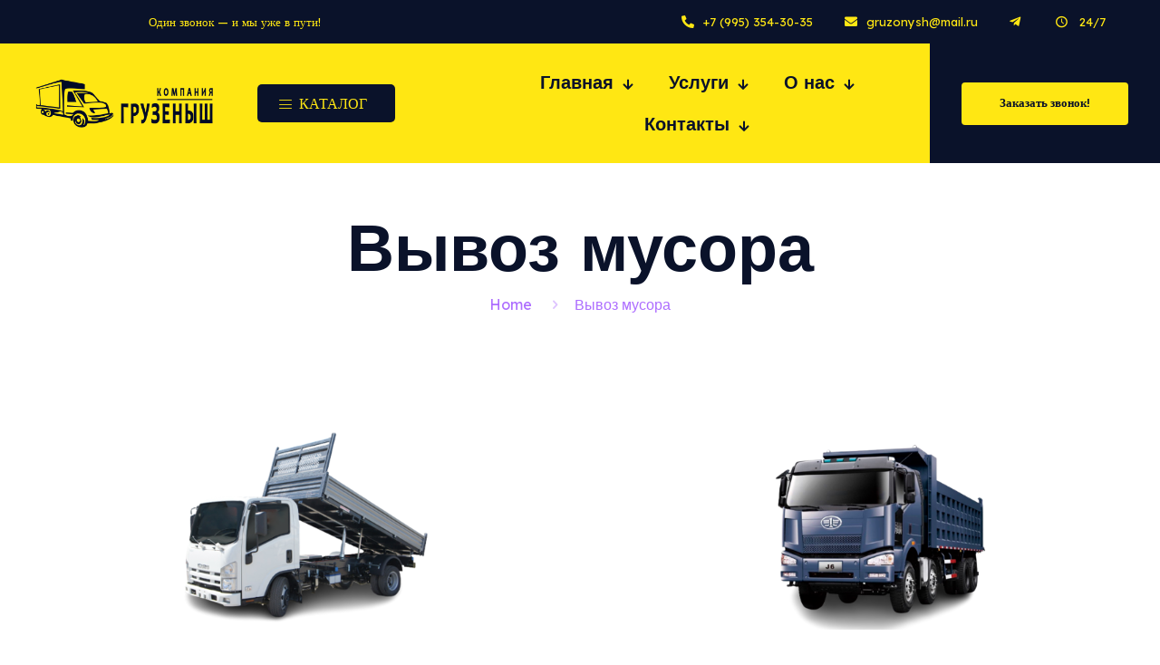

--- FILE ---
content_type: text/html; charset=UTF-8
request_url: https://gruzonysh.ru/vyvoz-musora/
body_size: 33985
content:
<!DOCTYPE html>
<html dir="ltr" lang="ru-RU" prefix="og: https://ogp.me/ns#" class="no-js " itemscope itemtype="https://schema.org/WebPage" >

<head>

<meta charset="UTF-8" />
<link rel="alternate" hreflang="ru-RU" href="https://gruzonysh.ru/vyvoz-musora/"/>
<!-- Yandex.Metrika counter -->
<script type="text/javascript" >
   (function(m,e,t,r,i,k,a){m[i]=m[i]||function(){(m[i].a=m[i].a||[]).push(arguments)};
   m[i].l=1*new Date();
   for (var j = 0; j < document.scripts.length; j++) {if (document.scripts[j].src === r) { return; }}
   k=e.createElement(t),a=e.getElementsByTagName(t)[0],k.async=1,k.src=r,a.parentNode.insertBefore(k,a)})
   (window, document, "script", "https://mc.yandex.ru/metrika/tag.js", "ym");

   ym(88877072, "init", {
        clickmap:true,
        trackLinks:true,
        accurateTrackBounce:true,
        webvisor:true
   });
</script>
<noscript><div><img src="https://mc.yandex.ru/watch/88877072" style="position:absolute; left:-9999px;" alt="" /></div></noscript>
<!-- /Yandex.Metrika counter -->

<script src="//code.jivo.ru/widget/vsvPyM8Y08" async></script>
<title>Вывоз мусора - Грузовое такси в Омске от компании &quot;ГРУЗЕНЫШ&quot;</title>
	<style>img:is([sizes="auto" i], [sizes^="auto," i]) { contain-intrinsic-size: 3000px 1500px }</style>
	
		<!-- All in One SEO 4.4.9.1 - aioseo.com -->
		<meta name="robots" content="max-image-preview:large" />
		<link rel="canonical" href="https://gruzonysh.ru/vyvoz-musora/" />
		<meta name="generator" content="All in One SEO (AIOSEO) 4.4.9.1" />
		<meta property="og:locale" content="ru_RU" />
		<meta property="og:site_name" content="Грузовое такси в Омске от компании &quot;ГРУЗЕНЫШ&quot; - Сборка мебели, очистка местности,земляные и погрузочно-разгрузочные работы, демонтажные и подсобные работы." />
		<meta property="og:type" content="article" />
		<meta property="og:title" content="Вывоз мусора - Грузовое такси в Омске от компании &quot;ГРУЗЕНЫШ&quot;" />
		<meta property="og:url" content="https://gruzonysh.ru/vyvoz-musora/" />
		<meta property="og:image" content="https://gruzonysh.ru/wp-content/uploads/2023/04/7898.png" />
		<meta property="og:image:secure_url" content="https://gruzonysh.ru/wp-content/uploads/2023/04/7898.png" />
		<meta property="article:published_time" content="2023-04-22T04:10:28+00:00" />
		<meta property="article:modified_time" content="2023-04-22T04:12:34+00:00" />
		<meta name="twitter:card" content="summary_large_image" />
		<meta name="twitter:title" content="Вывоз мусора - Грузовое такси в Омске от компании &quot;ГРУЗЕНЫШ&quot;" />
		<meta name="twitter:image" content="https://gruzonysh.ru/wp-content/uploads/2023/04/7898.png" />
		<script type="application/ld+json" class="aioseo-schema">
			{"@context":"https:\/\/schema.org","@graph":[{"@type":"BreadcrumbList","@id":"https:\/\/gruzonysh.ru\/vyvoz-musora\/#breadcrumblist","itemListElement":[{"@type":"ListItem","@id":"https:\/\/gruzonysh.ru\/#listItem","position":1,"name":"\u0413\u043b\u0430\u0432\u043d\u0430\u044f \u0441\u0442\u0440\u0430\u043d\u0438\u0446\u0430","item":"https:\/\/gruzonysh.ru\/","nextItem":"https:\/\/gruzonysh.ru\/vyvoz-musora\/#listItem"},{"@type":"ListItem","@id":"https:\/\/gruzonysh.ru\/vyvoz-musora\/#listItem","position":2,"name":"\u0412\u044b\u0432\u043e\u0437 \u043c\u0443\u0441\u043e\u0440\u0430","previousItem":"https:\/\/gruzonysh.ru\/#listItem"}]},{"@type":"Organization","@id":"https:\/\/gruzonysh.ru\/#organization","name":"WordPress","url":"https:\/\/gruzonysh.ru\/","logo":{"@type":"ImageObject","url":"https:\/\/gruzonysh.ru\/wp-content\/uploads\/2023\/04\/7898.png","@id":"https:\/\/gruzonysh.ru\/vyvoz-musora\/#organizationLogo","width":700,"height":216,"caption":"\u041b\u043e\u0433\u043e\u0442\u0438\u043f"},"image":{"@id":"https:\/\/gruzonysh.ru\/#organizationLogo"}},{"@type":"WebPage","@id":"https:\/\/gruzonysh.ru\/vyvoz-musora\/#webpage","url":"https:\/\/gruzonysh.ru\/vyvoz-musora\/","name":"\u0412\u044b\u0432\u043e\u0437 \u043c\u0443\u0441\u043e\u0440\u0430 - \u0413\u0440\u0443\u0437\u043e\u0432\u043e\u0435 \u0442\u0430\u043a\u0441\u0438 \u0432 \u041e\u043c\u0441\u043a\u0435 \u043e\u0442 \u043a\u043e\u043c\u043f\u0430\u043d\u0438\u0438 \"\u0413\u0420\u0423\u0417\u0415\u041d\u042b\u0428\"","inLanguage":"ru-RU","isPartOf":{"@id":"https:\/\/gruzonysh.ru\/#website"},"breadcrumb":{"@id":"https:\/\/gruzonysh.ru\/vyvoz-musora\/#breadcrumblist"},"datePublished":"2023-04-22T04:10:28+03:00","dateModified":"2023-04-22T04:12:34+03:00"},{"@type":"WebSite","@id":"https:\/\/gruzonysh.ru\/#website","url":"https:\/\/gruzonysh.ru\/","name":"WordPress","description":"\u0421\u0431\u043e\u0440\u043a\u0430 \u043c\u0435\u0431\u0435\u043b\u0438, \u043e\u0447\u0438\u0441\u0442\u043a\u0430 \u043c\u0435\u0441\u0442\u043d\u043e\u0441\u0442\u0438,\u0437\u0435\u043c\u043b\u044f\u043d\u044b\u0435 \u0438 \u043f\u043e\u0433\u0440\u0443\u0437\u043e\u0447\u043d\u043e-\u0440\u0430\u0437\u0433\u0440\u0443\u0437\u043e\u0447\u043d\u044b\u0435 \u0440\u0430\u0431\u043e\u0442\u044b, \u0434\u0435\u043c\u043e\u043d\u0442\u0430\u0436\u043d\u044b\u0435 \u0438 \u043f\u043e\u0434\u0441\u043e\u0431\u043d\u044b\u0435 \u0440\u0430\u0431\u043e\u0442\u044b.","inLanguage":"ru-RU","publisher":{"@id":"https:\/\/gruzonysh.ru\/#organization"}}]}
		</script>
		<!-- All in One SEO -->

<meta name="format-detection" content="telephone=no">
<meta name="viewport" content="width=device-width, initial-scale=1, maximum-scale=1" />
<link rel="shortcut icon" href="https://gruzonysh.ru/wp-content/uploads/2023/03/123.png" type="image/x-icon" />
<link rel="apple-touch-icon" href="https://gruzonysh.ru/wp-content/uploads/2023/03/123.png" />
<meta name="theme-color" content="#ffffff" media="(prefers-color-scheme: light)">
<meta name="theme-color" content="#ffffff" media="(prefers-color-scheme: dark)">
<link rel='dns-prefetch' href='//code.jivosite.com' />
<link rel='dns-prefetch' href='//fonts.googleapis.com' />
<link rel="alternate" type="application/rss+xml" title="Грузовое такси в Омске от компании &quot;ГРУЗЕНЫШ&quot; &raquo; Лента" href="https://gruzonysh.ru/feed/" />
<link rel="alternate" type="application/rss+xml" title="Грузовое такси в Омске от компании &quot;ГРУЗЕНЫШ&quot; &raquo; Лента комментариев" href="https://gruzonysh.ru/comments/feed/" />
<script type="text/javascript">
/* <![CDATA[ */
window._wpemojiSettings = {"baseUrl":"https:\/\/s.w.org\/images\/core\/emoji\/15.0.3\/72x72\/","ext":".png","svgUrl":"https:\/\/s.w.org\/images\/core\/emoji\/15.0.3\/svg\/","svgExt":".svg","source":{"concatemoji":"https:\/\/gruzonysh.ru\/wp-includes\/js\/wp-emoji-release.min.js?ver=13908f40b13e4182da4171947b016423"}};
/*! This file is auto-generated */
!function(i,n){var o,s,e;function c(e){try{var t={supportTests:e,timestamp:(new Date).valueOf()};sessionStorage.setItem(o,JSON.stringify(t))}catch(e){}}function p(e,t,n){e.clearRect(0,0,e.canvas.width,e.canvas.height),e.fillText(t,0,0);var t=new Uint32Array(e.getImageData(0,0,e.canvas.width,e.canvas.height).data),r=(e.clearRect(0,0,e.canvas.width,e.canvas.height),e.fillText(n,0,0),new Uint32Array(e.getImageData(0,0,e.canvas.width,e.canvas.height).data));return t.every(function(e,t){return e===r[t]})}function u(e,t,n){switch(t){case"flag":return n(e,"\ud83c\udff3\ufe0f\u200d\u26a7\ufe0f","\ud83c\udff3\ufe0f\u200b\u26a7\ufe0f")?!1:!n(e,"\ud83c\uddfa\ud83c\uddf3","\ud83c\uddfa\u200b\ud83c\uddf3")&&!n(e,"\ud83c\udff4\udb40\udc67\udb40\udc62\udb40\udc65\udb40\udc6e\udb40\udc67\udb40\udc7f","\ud83c\udff4\u200b\udb40\udc67\u200b\udb40\udc62\u200b\udb40\udc65\u200b\udb40\udc6e\u200b\udb40\udc67\u200b\udb40\udc7f");case"emoji":return!n(e,"\ud83d\udc26\u200d\u2b1b","\ud83d\udc26\u200b\u2b1b")}return!1}function f(e,t,n){var r="undefined"!=typeof WorkerGlobalScope&&self instanceof WorkerGlobalScope?new OffscreenCanvas(300,150):i.createElement("canvas"),a=r.getContext("2d",{willReadFrequently:!0}),o=(a.textBaseline="top",a.font="600 32px Arial",{});return e.forEach(function(e){o[e]=t(a,e,n)}),o}function t(e){var t=i.createElement("script");t.src=e,t.defer=!0,i.head.appendChild(t)}"undefined"!=typeof Promise&&(o="wpEmojiSettingsSupports",s=["flag","emoji"],n.supports={everything:!0,everythingExceptFlag:!0},e=new Promise(function(e){i.addEventListener("DOMContentLoaded",e,{once:!0})}),new Promise(function(t){var n=function(){try{var e=JSON.parse(sessionStorage.getItem(o));if("object"==typeof e&&"number"==typeof e.timestamp&&(new Date).valueOf()<e.timestamp+604800&&"object"==typeof e.supportTests)return e.supportTests}catch(e){}return null}();if(!n){if("undefined"!=typeof Worker&&"undefined"!=typeof OffscreenCanvas&&"undefined"!=typeof URL&&URL.createObjectURL&&"undefined"!=typeof Blob)try{var e="postMessage("+f.toString()+"("+[JSON.stringify(s),u.toString(),p.toString()].join(",")+"));",r=new Blob([e],{type:"text/javascript"}),a=new Worker(URL.createObjectURL(r),{name:"wpTestEmojiSupports"});return void(a.onmessage=function(e){c(n=e.data),a.terminate(),t(n)})}catch(e){}c(n=f(s,u,p))}t(n)}).then(function(e){for(var t in e)n.supports[t]=e[t],n.supports.everything=n.supports.everything&&n.supports[t],"flag"!==t&&(n.supports.everythingExceptFlag=n.supports.everythingExceptFlag&&n.supports[t]);n.supports.everythingExceptFlag=n.supports.everythingExceptFlag&&!n.supports.flag,n.DOMReady=!1,n.readyCallback=function(){n.DOMReady=!0}}).then(function(){return e}).then(function(){var e;n.supports.everything||(n.readyCallback(),(e=n.source||{}).concatemoji?t(e.concatemoji):e.wpemoji&&e.twemoji&&(t(e.twemoji),t(e.wpemoji)))}))}((window,document),window._wpemojiSettings);
/* ]]> */
</script>
<style id='wp-emoji-styles-inline-css' type='text/css'>

	img.wp-smiley, img.emoji {
		display: inline !important;
		border: none !important;
		box-shadow: none !important;
		height: 1em !important;
		width: 1em !important;
		margin: 0 0.07em !important;
		vertical-align: -0.1em !important;
		background: none !important;
		padding: 0 !important;
	}
</style>
<link rel='stylesheet' id='wp-block-library-css' href='https://gruzonysh.ru/wp-includes/css/dist/block-library/style.min.css?ver=13908f40b13e4182da4171947b016423' type='text/css' media='all' />
<style id='classic-theme-styles-inline-css' type='text/css'>
/*! This file is auto-generated */
.wp-block-button__link{color:#fff;background-color:#32373c;border-radius:9999px;box-shadow:none;text-decoration:none;padding:calc(.667em + 2px) calc(1.333em + 2px);font-size:1.125em}.wp-block-file__button{background:#32373c;color:#fff;text-decoration:none}
</style>
<style id='global-styles-inline-css' type='text/css'>
:root{--wp--preset--aspect-ratio--square: 1;--wp--preset--aspect-ratio--4-3: 4/3;--wp--preset--aspect-ratio--3-4: 3/4;--wp--preset--aspect-ratio--3-2: 3/2;--wp--preset--aspect-ratio--2-3: 2/3;--wp--preset--aspect-ratio--16-9: 16/9;--wp--preset--aspect-ratio--9-16: 9/16;--wp--preset--color--black: #000000;--wp--preset--color--cyan-bluish-gray: #abb8c3;--wp--preset--color--white: #ffffff;--wp--preset--color--pale-pink: #f78da7;--wp--preset--color--vivid-red: #cf2e2e;--wp--preset--color--luminous-vivid-orange: #ff6900;--wp--preset--color--luminous-vivid-amber: #fcb900;--wp--preset--color--light-green-cyan: #7bdcb5;--wp--preset--color--vivid-green-cyan: #00d084;--wp--preset--color--pale-cyan-blue: #8ed1fc;--wp--preset--color--vivid-cyan-blue: #0693e3;--wp--preset--color--vivid-purple: #9b51e0;--wp--preset--gradient--vivid-cyan-blue-to-vivid-purple: linear-gradient(135deg,rgba(6,147,227,1) 0%,rgb(155,81,224) 100%);--wp--preset--gradient--light-green-cyan-to-vivid-green-cyan: linear-gradient(135deg,rgb(122,220,180) 0%,rgb(0,208,130) 100%);--wp--preset--gradient--luminous-vivid-amber-to-luminous-vivid-orange: linear-gradient(135deg,rgba(252,185,0,1) 0%,rgba(255,105,0,1) 100%);--wp--preset--gradient--luminous-vivid-orange-to-vivid-red: linear-gradient(135deg,rgba(255,105,0,1) 0%,rgb(207,46,46) 100%);--wp--preset--gradient--very-light-gray-to-cyan-bluish-gray: linear-gradient(135deg,rgb(238,238,238) 0%,rgb(169,184,195) 100%);--wp--preset--gradient--cool-to-warm-spectrum: linear-gradient(135deg,rgb(74,234,220) 0%,rgb(151,120,209) 20%,rgb(207,42,186) 40%,rgb(238,44,130) 60%,rgb(251,105,98) 80%,rgb(254,248,76) 100%);--wp--preset--gradient--blush-light-purple: linear-gradient(135deg,rgb(255,206,236) 0%,rgb(152,150,240) 100%);--wp--preset--gradient--blush-bordeaux: linear-gradient(135deg,rgb(254,205,165) 0%,rgb(254,45,45) 50%,rgb(107,0,62) 100%);--wp--preset--gradient--luminous-dusk: linear-gradient(135deg,rgb(255,203,112) 0%,rgb(199,81,192) 50%,rgb(65,88,208) 100%);--wp--preset--gradient--pale-ocean: linear-gradient(135deg,rgb(255,245,203) 0%,rgb(182,227,212) 50%,rgb(51,167,181) 100%);--wp--preset--gradient--electric-grass: linear-gradient(135deg,rgb(202,248,128) 0%,rgb(113,206,126) 100%);--wp--preset--gradient--midnight: linear-gradient(135deg,rgb(2,3,129) 0%,rgb(40,116,252) 100%);--wp--preset--font-size--small: 13px;--wp--preset--font-size--medium: 20px;--wp--preset--font-size--large: 36px;--wp--preset--font-size--x-large: 42px;--wp--preset--font-family--inter: "Inter", sans-serif;--wp--preset--font-family--cardo: Cardo;--wp--preset--spacing--20: 0.44rem;--wp--preset--spacing--30: 0.67rem;--wp--preset--spacing--40: 1rem;--wp--preset--spacing--50: 1.5rem;--wp--preset--spacing--60: 2.25rem;--wp--preset--spacing--70: 3.38rem;--wp--preset--spacing--80: 5.06rem;--wp--preset--shadow--natural: 6px 6px 9px rgba(0, 0, 0, 0.2);--wp--preset--shadow--deep: 12px 12px 50px rgba(0, 0, 0, 0.4);--wp--preset--shadow--sharp: 6px 6px 0px rgba(0, 0, 0, 0.2);--wp--preset--shadow--outlined: 6px 6px 0px -3px rgba(255, 255, 255, 1), 6px 6px rgba(0, 0, 0, 1);--wp--preset--shadow--crisp: 6px 6px 0px rgba(0, 0, 0, 1);}:where(.is-layout-flex){gap: 0.5em;}:where(.is-layout-grid){gap: 0.5em;}body .is-layout-flex{display: flex;}.is-layout-flex{flex-wrap: wrap;align-items: center;}.is-layout-flex > :is(*, div){margin: 0;}body .is-layout-grid{display: grid;}.is-layout-grid > :is(*, div){margin: 0;}:where(.wp-block-columns.is-layout-flex){gap: 2em;}:where(.wp-block-columns.is-layout-grid){gap: 2em;}:where(.wp-block-post-template.is-layout-flex){gap: 1.25em;}:where(.wp-block-post-template.is-layout-grid){gap: 1.25em;}.has-black-color{color: var(--wp--preset--color--black) !important;}.has-cyan-bluish-gray-color{color: var(--wp--preset--color--cyan-bluish-gray) !important;}.has-white-color{color: var(--wp--preset--color--white) !important;}.has-pale-pink-color{color: var(--wp--preset--color--pale-pink) !important;}.has-vivid-red-color{color: var(--wp--preset--color--vivid-red) !important;}.has-luminous-vivid-orange-color{color: var(--wp--preset--color--luminous-vivid-orange) !important;}.has-luminous-vivid-amber-color{color: var(--wp--preset--color--luminous-vivid-amber) !important;}.has-light-green-cyan-color{color: var(--wp--preset--color--light-green-cyan) !important;}.has-vivid-green-cyan-color{color: var(--wp--preset--color--vivid-green-cyan) !important;}.has-pale-cyan-blue-color{color: var(--wp--preset--color--pale-cyan-blue) !important;}.has-vivid-cyan-blue-color{color: var(--wp--preset--color--vivid-cyan-blue) !important;}.has-vivid-purple-color{color: var(--wp--preset--color--vivid-purple) !important;}.has-black-background-color{background-color: var(--wp--preset--color--black) !important;}.has-cyan-bluish-gray-background-color{background-color: var(--wp--preset--color--cyan-bluish-gray) !important;}.has-white-background-color{background-color: var(--wp--preset--color--white) !important;}.has-pale-pink-background-color{background-color: var(--wp--preset--color--pale-pink) !important;}.has-vivid-red-background-color{background-color: var(--wp--preset--color--vivid-red) !important;}.has-luminous-vivid-orange-background-color{background-color: var(--wp--preset--color--luminous-vivid-orange) !important;}.has-luminous-vivid-amber-background-color{background-color: var(--wp--preset--color--luminous-vivid-amber) !important;}.has-light-green-cyan-background-color{background-color: var(--wp--preset--color--light-green-cyan) !important;}.has-vivid-green-cyan-background-color{background-color: var(--wp--preset--color--vivid-green-cyan) !important;}.has-pale-cyan-blue-background-color{background-color: var(--wp--preset--color--pale-cyan-blue) !important;}.has-vivid-cyan-blue-background-color{background-color: var(--wp--preset--color--vivid-cyan-blue) !important;}.has-vivid-purple-background-color{background-color: var(--wp--preset--color--vivid-purple) !important;}.has-black-border-color{border-color: var(--wp--preset--color--black) !important;}.has-cyan-bluish-gray-border-color{border-color: var(--wp--preset--color--cyan-bluish-gray) !important;}.has-white-border-color{border-color: var(--wp--preset--color--white) !important;}.has-pale-pink-border-color{border-color: var(--wp--preset--color--pale-pink) !important;}.has-vivid-red-border-color{border-color: var(--wp--preset--color--vivid-red) !important;}.has-luminous-vivid-orange-border-color{border-color: var(--wp--preset--color--luminous-vivid-orange) !important;}.has-luminous-vivid-amber-border-color{border-color: var(--wp--preset--color--luminous-vivid-amber) !important;}.has-light-green-cyan-border-color{border-color: var(--wp--preset--color--light-green-cyan) !important;}.has-vivid-green-cyan-border-color{border-color: var(--wp--preset--color--vivid-green-cyan) !important;}.has-pale-cyan-blue-border-color{border-color: var(--wp--preset--color--pale-cyan-blue) !important;}.has-vivid-cyan-blue-border-color{border-color: var(--wp--preset--color--vivid-cyan-blue) !important;}.has-vivid-purple-border-color{border-color: var(--wp--preset--color--vivid-purple) !important;}.has-vivid-cyan-blue-to-vivid-purple-gradient-background{background: var(--wp--preset--gradient--vivid-cyan-blue-to-vivid-purple) !important;}.has-light-green-cyan-to-vivid-green-cyan-gradient-background{background: var(--wp--preset--gradient--light-green-cyan-to-vivid-green-cyan) !important;}.has-luminous-vivid-amber-to-luminous-vivid-orange-gradient-background{background: var(--wp--preset--gradient--luminous-vivid-amber-to-luminous-vivid-orange) !important;}.has-luminous-vivid-orange-to-vivid-red-gradient-background{background: var(--wp--preset--gradient--luminous-vivid-orange-to-vivid-red) !important;}.has-very-light-gray-to-cyan-bluish-gray-gradient-background{background: var(--wp--preset--gradient--very-light-gray-to-cyan-bluish-gray) !important;}.has-cool-to-warm-spectrum-gradient-background{background: var(--wp--preset--gradient--cool-to-warm-spectrum) !important;}.has-blush-light-purple-gradient-background{background: var(--wp--preset--gradient--blush-light-purple) !important;}.has-blush-bordeaux-gradient-background{background: var(--wp--preset--gradient--blush-bordeaux) !important;}.has-luminous-dusk-gradient-background{background: var(--wp--preset--gradient--luminous-dusk) !important;}.has-pale-ocean-gradient-background{background: var(--wp--preset--gradient--pale-ocean) !important;}.has-electric-grass-gradient-background{background: var(--wp--preset--gradient--electric-grass) !important;}.has-midnight-gradient-background{background: var(--wp--preset--gradient--midnight) !important;}.has-small-font-size{font-size: var(--wp--preset--font-size--small) !important;}.has-medium-font-size{font-size: var(--wp--preset--font-size--medium) !important;}.has-large-font-size{font-size: var(--wp--preset--font-size--large) !important;}.has-x-large-font-size{font-size: var(--wp--preset--font-size--x-large) !important;}
:where(.wp-block-post-template.is-layout-flex){gap: 1.25em;}:where(.wp-block-post-template.is-layout-grid){gap: 1.25em;}
:where(.wp-block-columns.is-layout-flex){gap: 2em;}:where(.wp-block-columns.is-layout-grid){gap: 2em;}
:root :where(.wp-block-pullquote){font-size: 1.5em;line-height: 1.6;}
</style>
<link rel='stylesheet' id='contact-form-7-css' href='https://gruzonysh.ru/wp-content/plugins/contact-form-7/includes/css/styles.css?ver=5.8.2' type='text/css' media='all' />
<link rel='stylesheet' id='woocommerce-layout-css' href='https://gruzonysh.ru/wp-content/plugins/woocommerce/assets/css/woocommerce-layout.css?ver=9.5.2' type='text/css' media='all' />
<link rel='stylesheet' id='woocommerce-smallscreen-css' href='https://gruzonysh.ru/wp-content/plugins/woocommerce/assets/css/woocommerce-smallscreen.css?ver=9.5.2' type='text/css' media='only screen and (max-width: 768px)' />
<link rel='stylesheet' id='woocommerce-general-css' href='https://gruzonysh.ru/wp-content/plugins/woocommerce/assets/css/woocommerce.css?ver=9.5.2' type='text/css' media='all' />
<style id='woocommerce-inline-inline-css' type='text/css'>
.woocommerce form .form-row .required { visibility: visible; }
</style>
<link rel='stylesheet' id='mfn-be-css' href='https://gruzonysh.ru/wp-content/themes/betheme/css/be.min.css?ver=26.7.5' type='text/css' media='all' />
<link rel='stylesheet' id='mfn-animations-css' href='https://gruzonysh.ru/wp-content/themes/betheme/assets/animations/animations.min.css?ver=26.7.5' type='text/css' media='all' />
<link rel='stylesheet' id='mfn-font-awesome-css' href='https://gruzonysh.ru/wp-content/themes/betheme/fonts/fontawesome/fontawesome.min.css?ver=26.7.5' type='text/css' media='all' />
<link rel='stylesheet' id='mfn-jplayer-css' href='https://gruzonysh.ru/wp-content/themes/betheme/assets/jplayer/css/jplayer.blue.monday.min.css?ver=26.7.5' type='text/css' media='all' />
<link rel='stylesheet' id='mfn-responsive-css' href='https://gruzonysh.ru/wp-content/themes/betheme/css/responsive.min.css?ver=26.7.5' type='text/css' media='all' />
<link rel='stylesheet' id='mfn-fonts-css' href='https://fonts.googleapis.com/css?family=Lexend%3A1%2C300%2C400%2C400italic%2C500%2C600%2C700%2C700italic%2C800%2C900%7CSyne%3A1%2C300%2C400%2C400italic%2C500%2C600%2C700%2C700italic%2C800%2C900&#038;display=swap&#038;ver=6.7.1' type='text/css' media='all' />
<link rel='stylesheet' id='mfn-font-button-css' href='https://fonts.googleapis.com/css?family=Syne%3A400%2C700&#038;display=swap&#038;ver=6.7.1' type='text/css' media='all' />
<link rel='stylesheet' id='mfn-woo-css' href='https://gruzonysh.ru/wp-content/themes/betheme/css/woocommerce.min.css?ver=26.7.5' type='text/css' media='all' />
<style id='mfn-dynamic-inline-css' type='text/css'>
html{background-color:#ffffff}#Wrapper,#Content,.mfn-popup .mfn-popup-content,.mfn-off-canvas-sidebar .mfn-off-canvas-content-wrapper,.mfn-cart-holder,.mfn-header-login,#Top_bar .search_wrapper,#Top_bar .top_bar_right .mfn-live-search-box,.column_livesearch .mfn-live-search-wrapper,.column_livesearch .mfn-live-search-box{background-color:#ffffff}body:not(.template-slider) #Header{min-height:250px}body.header-below:not(.template-slider) #Header{padding-top:250px}#Subheader{padding:60px 0}#Footer .widgets_wrapper{padding:70px 0}body,button,span.date_label,.timeline_items li h3 span,input[type="submit"],input[type="reset"],input[type="button"],input[type="date"],input[type="text"],input[type="password"],input[type="tel"],input[type="email"],textarea,select,.offer_li .title h3,.mfn-menu-item-megamenu{font-family:"Lexend",-apple-system,BlinkMacSystemFont,"Segoe UI",Roboto,Oxygen-Sans,Ubuntu,Cantarell,"Helvetica Neue",sans-serif}#menu > ul > li > a,a.action_button,#overlay-menu ul li a{font-family:"Lexend",-apple-system,BlinkMacSystemFont,"Segoe UI",Roboto,Oxygen-Sans,Ubuntu,Cantarell,"Helvetica Neue",sans-serif}#Subheader .title{font-family:"Syne",-apple-system,BlinkMacSystemFont,"Segoe UI",Roboto,Oxygen-Sans,Ubuntu,Cantarell,"Helvetica Neue",sans-serif}h1,h2,h3,h4,.text-logo #logo{font-family:"Syne",-apple-system,BlinkMacSystemFont,"Segoe UI",Roboto,Oxygen-Sans,Ubuntu,Cantarell,"Helvetica Neue",sans-serif}h5,h6{font-family:"Syne",-apple-system,BlinkMacSystemFont,"Segoe UI",Roboto,Oxygen-Sans,Ubuntu,Cantarell,"Helvetica Neue",sans-serif}blockquote{font-family:"Syne",-apple-system,BlinkMacSystemFont,"Segoe UI",Roboto,Oxygen-Sans,Ubuntu,Cantarell,"Helvetica Neue",sans-serif}.chart_box .chart .num,.counter .desc_wrapper .number-wrapper,.how_it_works .image .number,.pricing-box .plan-header .price,.quick_fact .number-wrapper,.woocommerce .product div.entry-summary .price{font-family:"Syne",-apple-system,BlinkMacSystemFont,"Segoe UI",Roboto,Oxygen-Sans,Ubuntu,Cantarell,"Helvetica Neue",sans-serif}body,.mfn-menu-item-megamenu{font-size:16px;line-height:28px;font-weight:400;letter-spacing:0px}.big{font-size:16px;line-height:28px;font-weight:700;letter-spacing:0px}#menu > ul > li > a,a.action_button,#overlay-menu ul li a{font-size:16px;font-weight:400;letter-spacing:0px}#overlay-menu ul li a{line-height:24px}#Subheader .title{font-size:72px;line-height:72px;font-weight:800;letter-spacing:0px}h1,.text-logo #logo{font-size:72px;line-height:72px;font-weight:800;letter-spacing:0px}h2{font-size:50px;line-height:50px;font-weight:700;letter-spacing:0px}h3,.woocommerce ul.products li.product h3,.woocommerce #customer_login h2{font-size:36px;line-height:44px;font-weight:700;letter-spacing:0px}h4,.woocommerce .woocommerce-order-details__title,.woocommerce .wc-bacs-bank-details-heading,.woocommerce .woocommerce-customer-details h2{font-size:24px;line-height:32px;font-weight:700;letter-spacing:0px}h5{font-size:21px;line-height:28px;font-weight:400;letter-spacing:0px}h6{font-size:13px;line-height:20px;font-weight:700;letter-spacing:0px}#Intro .intro-title{font-size:72px;line-height:72px;font-weight:800;letter-spacing:0px}@media only screen and (min-width:768px) and (max-width:959px){body,.mfn-menu-item-megamenu{font-size:15px;line-height:26px;font-weight:400;letter-spacing:0px}.big{font-size:15px;line-height:26px;font-weight:700;letter-spacing:0px}#menu > ul > li > a,a.action_button,#overlay-menu ul li a{font-size:15px;font-weight:400;letter-spacing:0px}#overlay-menu ul li a{line-height:22.5px}#Subheader .title{font-size:48px;line-height:50px;font-weight:800;letter-spacing:0px}h1,.text-logo #logo{font-size:48px;line-height:50px;font-weight:800;letter-spacing:0px}h2{font-size:36px;line-height:40px;font-weight:700;letter-spacing:0px}h3,.woocommerce ul.products li.product h3,.woocommerce #customer_login h2{font-size:24px;line-height:30px;font-weight:700;letter-spacing:0px}h4,.woocommerce .woocommerce-order-details__title,.woocommerce .wc-bacs-bank-details-heading,.woocommerce .woocommerce-customer-details h2{font-size:21px;line-height:26px;font-weight:700;letter-spacing:0px}h5{font-size:18px;line-height:24px;font-weight:400;letter-spacing:0px}h6{font-size:13px;line-height:20px;font-weight:700;letter-spacing:0px}#Intro .intro-title{font-size:48px;line-height:50px;font-weight:800;letter-spacing:0px}blockquote{font-size:15px}.chart_box .chart .num{font-size:45px;line-height:45px}.counter .desc_wrapper .number-wrapper{font-size:45px;line-height:45px}.counter .desc_wrapper .title{font-size:14px;line-height:18px}.faq .question .title{font-size:14px}.fancy_heading .title{font-size:38px;line-height:38px}.offer .offer_li .desc_wrapper .title h3{font-size:32px;line-height:32px}.offer_thumb_ul li.offer_thumb_li .desc_wrapper .title h3{font-size:32px;line-height:32px}.pricing-box .plan-header h2{font-size:27px;line-height:27px}.pricing-box .plan-header .price > span{font-size:40px;line-height:40px}.pricing-box .plan-header .price sup.currency{font-size:18px;line-height:18px}.pricing-box .plan-header .price sup.period{font-size:14px;line-height:14px}.quick_fact .number-wrapper{font-size:80px;line-height:80px}.trailer_box .desc h2{font-size:27px;line-height:27px}.widget > h3{font-size:17px;line-height:20px}}@media only screen and (min-width:480px) and (max-width:767px){body,.mfn-menu-item-megamenu{font-size:14px;line-height:25px;font-weight:400;letter-spacing:0px}.big{font-size:14px;line-height:25px;font-weight:700;letter-spacing:0px}#menu > ul > li > a,a.action_button,#overlay-menu ul li a{font-size:14px;font-weight:400;letter-spacing:0px}#overlay-menu ul li a{line-height:21px}#Subheader .title{font-size:28px;line-height:30px;font-weight:800;letter-spacing:0px}h1,.text-logo #logo{font-size:28px;line-height:32px;font-weight:800;letter-spacing:0px}h2{font-size:24px;line-height:30px;font-weight:700;letter-spacing:0px}h3,.woocommerce ul.products li.product h3,.woocommerce #customer_login h2{font-size:21px;line-height:26px;font-weight:700;letter-spacing:0px}h4,.woocommerce .woocommerce-order-details__title,.woocommerce .wc-bacs-bank-details-heading,.woocommerce .woocommerce-customer-details h2{font-size:19px;line-height:24px;font-weight:700;letter-spacing:0px}h5{font-size:17px;line-height:23px;font-weight:400;letter-spacing:0px}h6{font-size:13px;line-height:20px;font-weight:700;letter-spacing:0px}#Intro .intro-title{font-size:28px;line-height:30px;font-weight:800;letter-spacing:0px}blockquote{font-size:14px}.chart_box .chart .num{font-size:40px;line-height:40px}.counter .desc_wrapper .number-wrapper{font-size:40px;line-height:40px}.counter .desc_wrapper .title{font-size:13px;line-height:16px}.faq .question .title{font-size:13px}.fancy_heading .title{font-size:34px;line-height:34px}.offer .offer_li .desc_wrapper .title h3{font-size:28px;line-height:28px}.offer_thumb_ul li.offer_thumb_li .desc_wrapper .title h3{font-size:28px;line-height:28px}.pricing-box .plan-header h2{font-size:24px;line-height:24px}.pricing-box .plan-header .price > span{font-size:34px;line-height:34px}.pricing-box .plan-header .price sup.currency{font-size:16px;line-height:16px}.pricing-box .plan-header .price sup.period{font-size:13px;line-height:13px}.quick_fact .number-wrapper{font-size:70px;line-height:70px}.trailer_box .desc h2{font-size:24px;line-height:24px}.widget > h3{font-size:16px;line-height:19px}}@media only screen and (max-width:479px){body,.mfn-menu-item-megamenu{font-size:14px;line-height:25px;font-weight:400;letter-spacing:0px}.big{font-size:14px;line-height:25px;font-weight:700;letter-spacing:0px}#menu > ul > li > a,a.action_button,#overlay-menu ul li a{font-size:14px;font-weight:400;letter-spacing:0px}#overlay-menu ul li a{line-height:21px}#Subheader .title{font-size:28px;line-height:30px;font-weight:800;letter-spacing:0px}h1,.text-logo #logo{font-size:28px;line-height:32px;font-weight:800;letter-spacing:0px}h2{font-size:24px;line-height:30px;font-weight:700;letter-spacing:0px}h3,.woocommerce ul.products li.product h3,.woocommerce #customer_login h2{font-size:21px;line-height:26px;font-weight:700;letter-spacing:0px}h4,.woocommerce .woocommerce-order-details__title,.woocommerce .wc-bacs-bank-details-heading,.woocommerce .woocommerce-customer-details h2{font-size:19px;line-height:24px;font-weight:700;letter-spacing:0px}h5{font-size:17px;line-height:23px;font-weight:400;letter-spacing:0px}h6{font-size:13px;line-height:20px;font-weight:700;letter-spacing:0px}#Intro .intro-title{font-size:28px;line-height:30px;font-weight:800;letter-spacing:0px}blockquote{font-size:13px}.chart_box .chart .num{font-size:35px;line-height:35px}.counter .desc_wrapper .number-wrapper{font-size:35px;line-height:35px}.counter .desc_wrapper .title{font-size:13px;line-height:26px}.faq .question .title{font-size:13px}.fancy_heading .title{font-size:30px;line-height:30px}.offer .offer_li .desc_wrapper .title h3{font-size:26px;line-height:26px}.offer_thumb_ul li.offer_thumb_li .desc_wrapper .title h3{font-size:26px;line-height:26px}.pricing-box .plan-header h2{font-size:21px;line-height:21px}.pricing-box .plan-header .price > span{font-size:32px;line-height:32px}.pricing-box .plan-header .price sup.currency{font-size:14px;line-height:14px}.pricing-box .plan-header .price sup.period{font-size:13px;line-height:13px}.quick_fact .number-wrapper{font-size:60px;line-height:60px}.trailer_box .desc h2{font-size:21px;line-height:21px}.widget > h3{font-size:15px;line-height:18px}}.with_aside .sidebar.columns{width:23%}.with_aside .sections_group{width:77%}.aside_both .sidebar.columns{width:18%}.aside_both .sidebar.sidebar-1{margin-left:-82%}.aside_both .sections_group{width:64%;margin-left:18%}@media only screen and (min-width:1240px){#Wrapper,.with_aside .content_wrapper{max-width:1440px}.section_wrapper,.container{max-width:1420px}.layout-boxed.header-boxed #Top_bar.is-sticky{max-width:1440px}}@media only screen and (max-width:767px){.section_wrapper,.container,.four.columns .widget-area{max-width:550px !important}}  .button-default .button,.button-flat .button,.button-round .button{background-color:#f7f7f7;color:#747474}.button-stroke .button{border-color:#f7f7f7;color:#747474}.button-stroke .button:hover{background-color:#f7f7f7;color:#fff}.button-default .button_theme,.button-default button,.button-default input[type="button"],.button-default input[type="reset"],.button-default input[type="submit"],.button-flat .button_theme,.button-flat button,.button-flat input[type="button"],.button-flat input[type="reset"],.button-flat input[type="submit"],.button-round .button_theme,.button-round button,.button-round input[type="button"],.button-round input[type="reset"],.button-round input[type="submit"],.woocommerce #respond input#submit,.woocommerce a.button:not(.default),.woocommerce button.button,.woocommerce input.button,.woocommerce #respond input#submit:hover,.woocommerce a.button:hover,.woocommerce button.button:hover,.woocommerce input.button:hover{color:#ffffff}.button-default #respond input#submit.alt.disabled,.button-default #respond input#submit.alt.disabled:hover,.button-default #respond input#submit.alt:disabled,.button-default #respond input#submit.alt:disabled:hover,.button-default #respond input#submit.alt:disabled[disabled],.button-default #respond input#submit.alt:disabled[disabled]:hover,.button-default a.button.alt.disabled,.button-default a.button.alt.disabled:hover,.button-default a.button.alt:disabled,.button-default a.button.alt:disabled:hover,.button-default a.button.alt:disabled[disabled],.button-default a.button.alt:disabled[disabled]:hover,.button-default button.button.alt.disabled,.button-default button.button.alt.disabled:hover,.button-default button.button.alt:disabled,.button-default button.button.alt:disabled:hover,.button-default button.button.alt:disabled[disabled],.button-default button.button.alt:disabled[disabled]:hover,.button-default input.button.alt.disabled,.button-default input.button.alt.disabled:hover,.button-default input.button.alt:disabled,.button-default input.button.alt:disabled:hover,.button-default input.button.alt:disabled[disabled],.button-default input.button.alt:disabled[disabled]:hover,.button-default #respond input#submit.alt,.button-default a.button.alt,.button-default button.button.alt,.button-default input.button.alt,.button-default #respond input#submit.alt:hover,.button-default a.button.alt:hover,.button-default button.button.alt:hover,.button-default input.button.alt:hover,.button-flat #respond input#submit.alt.disabled,.button-flat #respond input#submit.alt.disabled:hover,.button-flat #respond input#submit.alt:disabled,.button-flat #respond input#submit.alt:disabled:hover,.button-flat #respond input#submit.alt:disabled[disabled],.button-flat #respond input#submit.alt:disabled[disabled]:hover,.button-flat a.button.alt.disabled,.button-flat a.button.alt.disabled:hover,.button-flat a.button.alt:disabled,.button-flat a.button.alt:disabled:hover,.button-flat a.button.alt:disabled[disabled],.button-flat a.button.alt:disabled[disabled]:hover,.button-flat button.button.alt.disabled,.button-flat button.button.alt.disabled:hover,.button-flat button.button.alt:disabled,.button-flat button.button.alt:disabled:hover,.button-flat button.button.alt:disabled[disabled],.button-flat button.button.alt:disabled[disabled]:hover,.button-flat input.button.alt.disabled,.button-flat input.button.alt.disabled:hover,.button-flat input.button.alt:disabled,.button-flat input.button.alt:disabled:hover,.button-flat input.button.alt:disabled[disabled],.button-flat input.button.alt:disabled[disabled]:hover,.button-flat #respond input#submit.alt,.button-flat a.button.alt,.button-flat button.button.alt,.button-flat input.button.alt,.button-flat #respond input#submit.alt:hover,.button-flat a.button.alt:hover,.button-flat button.button.alt:hover,.button-flat input.button.alt:hover,.button-round #respond input#submit.alt.disabled,.button-round #respond input#submit.alt.disabled:hover,.button-round #respond input#submit.alt:disabled,.button-round #respond input#submit.alt:disabled:hover,.button-round #respond input#submit.alt:disabled[disabled],.button-round #respond input#submit.alt:disabled[disabled]:hover,.button-round a.button.alt.disabled,.button-round a.button.alt.disabled:hover,.button-round a.button.alt:disabled,.button-round a.button.alt:disabled:hover,.button-round a.button.alt:disabled[disabled],.button-round a.button.alt:disabled[disabled]:hover,.button-round button.button.alt.disabled,.button-round button.button.alt.disabled:hover,.button-round button.button.alt:disabled,.button-round button.button.alt:disabled:hover,.button-round button.button.alt:disabled[disabled],.button-round button.button.alt:disabled[disabled]:hover,.button-round input.button.alt.disabled,.button-round input.button.alt.disabled:hover,.button-round input.button.alt:disabled,.button-round input.button.alt:disabled:hover,.button-round input.button.alt:disabled[disabled],.button-round input.button.alt:disabled[disabled]:hover,.button-round #respond input#submit.alt,.button-round a.button.alt,.button-round button.button.alt,.button-round input.button.alt,.button-round #respond input#submit.alt:hover,.button-round a.button.alt:hover,.button-round button.button.alt:hover,.button-round input.button.alt:hover{background-color:#AD6DFF;color:#ffffff}.button-stroke.woocommerce a.button:not(.default),.button-stroke .woocommerce a.button:not(.default),.button-stroke #respond input#submit.alt.disabled,.button-stroke #respond input#submit.alt.disabled:hover,.button-stroke #respond input#submit.alt:disabled,.button-stroke #respond input#submit.alt:disabled:hover,.button-stroke #respond input#submit.alt:disabled[disabled],.button-stroke #respond input#submit.alt:disabled[disabled]:hover,.button-stroke a.button.alt.disabled,.button-stroke a.button.alt.disabled:hover,.button-stroke a.button.alt:disabled,.button-stroke a.button.alt:disabled:hover,.button-stroke a.button.alt:disabled[disabled],.button-stroke a.button.alt:disabled[disabled]:hover,.button-stroke button.button.alt.disabled,.button-stroke button.button.alt.disabled:hover,.button-stroke button.button.alt:disabled,.button-stroke button.button.alt:disabled:hover,.button-stroke button.button.alt:disabled[disabled],.button-stroke button.button.alt:disabled[disabled]:hover,.button-stroke input.button.alt.disabled,.button-stroke input.button.alt.disabled:hover,.button-stroke input.button.alt:disabled,.button-stroke input.button.alt:disabled:hover,.button-stroke input.button.alt:disabled[disabled],.button-stroke input.button.alt:disabled[disabled]:hover,.button-stroke #respond input#submit.alt,.button-stroke a.button.alt,.button-stroke button.button.alt,.button-stroke input.button.alt{border-color:#AD6DFF;background:none;color:#AD6DFF}.button-stroke.woocommerce a.button:not(.default):hover,.button-stroke .woocommerce a.button:not(.default):hover,.button-stroke #respond input#submit.alt:hover,.button-stroke a.button.alt:hover,.button-stroke button.button.alt:hover,.button-stroke input.button.alt:hover,.button-stroke a.action_button:hover{background-color:#AD6DFF;color:#ffffff}.action_button,.action_button:hover{background-color:#0089f7;color:#ffffff}.button-stroke a.action_button{border-color:#0089f7}.footer_button{color:#0a122a!important;background:#ffe713}.button-stroke .footer_button{border-color:#ffe713}.button-stroke .footer_button:hover{background-color:#ffe713 !important}.button-custom.woocommerce .button,.button-custom .button,.button-custom .action_button,.button-custom .footer_button,.button-custom button,.button-custom button.button,.button-custom input[type="button"],.button-custom input[type="reset"],.button-custom input[type="submit"],.button-custom .woocommerce #respond input#submit,.button-custom .woocommerce a.button,.button-custom .woocommerce button.button,.button-custom .woocommerce input.button{font-family:Syne;font-size:13px;line-height:13px;font-weight:700;letter-spacing:0px;padding:15px 40px 15px 40px;border-width:0px;border-radius:0px}body.button-custom .button{color:#ffffff;background-color:rgba(255,255,255,0.25);border-color:transparent}body.button-custom .button:hover{color:#ffffff;background-color:rgba(255,255,255,0.45);border-color:transparent}body .button-custom .button_theme,body.button-custom .button_theme,.button-custom button,.button-custom input[type="button"],.button-custom input[type="reset"],.button-custom input[type="submit"],.button-custom .woocommerce #respond input#submit,body.button-custom.woocommerce a.button:not(.default),.button-custom .woocommerce button.button,.button-custom .woocommerce input.button,.button-custom .woocommerce a.button_theme:not(.default){color:#0a122a;background-color:#ffe713;border-color:transparent;box-shadow:unset}body .button-custom .button_theme:hover,body.button-custom .button_theme:hover,.button-custom button:hover,.button-custom input[type="button"]:hover,.button-custom input[type="reset"]:hover,.button-custom input[type="submit"]:hover,.button-custom .woocommerce #respond input#submit:hover,body.button-custom.woocommerce a.button:not(.default):hover,.button-custom .woocommerce button.button:hover,.button-custom .woocommerce input.button:hover,.button-custom .woocommerce a.button_theme:not(.default):hover{color:#0a122a;background-color:#ffd913;border-color:transparent}body.button-custom .action_button{color:#626262;background-color:#dbdddf;border-color:transparent;box-shadow:unset}body.button-custom .action_button:hover{color:#626262;background-color:#d3d3d3;border-color:transparent}.button-custom #respond input#submit.alt.disabled,.button-custom #respond input#submit.alt.disabled:hover,.button-custom #respond input#submit.alt:disabled,.button-custom #respond input#submit.alt:disabled:hover,.button-custom #respond input#submit.alt:disabled[disabled],.button-custom #respond input#submit.alt:disabled[disabled]:hover,.button-custom a.button.alt.disabled,.button-custom a.button.alt.disabled:hover,.button-custom a.button.alt:disabled,.button-custom a.button.alt:disabled:hover,.button-custom a.button.alt:disabled[disabled],.button-custom a.button.alt:disabled[disabled]:hover,.button-custom button.button.alt.disabled,.button-custom button.button.alt.disabled:hover,.button-custom button.button.alt:disabled,.button-custom button.button.alt:disabled:hover,.button-custom button.button.alt:disabled[disabled],.button-custom button.button.alt:disabled[disabled]:hover,.button-custom input.button.alt.disabled,.button-custom input.button.alt.disabled:hover,.button-custom input.button.alt:disabled,.button-custom input.button.alt:disabled:hover,.button-custom input.button.alt:disabled[disabled],.button-custom input.button.alt:disabled[disabled]:hover,.button-custom #respond input#submit.alt,.button-custom a.button.alt,.button-custom button.button.alt,.button-custom input.button.alt{line-height:13px;padding:15px 40px 15px 40px;color:#0a122a;background-color:#ffe713;font-family:Syne;font-size:13px;font-weight:700;letter-spacing:0px;border-width:0px;border-radius:0px}.button-custom #respond input#submit.alt:hover,.button-custom a.button.alt:hover,.button-custom button.button.alt:hover,.button-custom input.button.alt:hover,.button-custom a.action_button:hover{color:#0a122a;background-color:#ffd913}#Top_bar #logo,.header-fixed #Top_bar #logo,.header-plain #Top_bar #logo,.header-transparent #Top_bar #logo{height:60px;line-height:60px;padding:15px 0}.logo-overflow #Top_bar:not(.is-sticky) .logo{height:90px}#Top_bar .menu > li > a{padding:15px 0}.menu-highlight:not(.header-creative) #Top_bar .menu > li > a{margin:20px 0}.header-plain:not(.menu-highlight) #Top_bar .menu > li > a span:not(.description){line-height:90px}.header-fixed #Top_bar .menu > li > a{padding:30px 0}@media only screen and (max-width:767px){.mobile-header-mini #Top_bar #logo{height:50px!important;line-height:50px!important;margin:5px 0}}#Top_bar #logo img.svg{width:118px}.image_frame,.wp-caption{border-width:0px}.alert{border-radius:0px}#Top_bar .top_bar_right .top-bar-right-input input{width:200px}.mfn-live-search-box .mfn-live-search-list{max-height:300px}input[type="date"],input[type="email"],input[type="number"],input[type="password"],input[type="search"],input[type="tel"],input[type="text"],input[type="url"],select,textarea,.woocommerce .quantity input.qty{border-width:1px}.select2-container--default .select2-selection--single,.select2-dropdown,.select2-container--default.select2-container--open .select2-selection--single{border-width:1px}input[type="date"],input[type="email"],input[type="number"],input[type="password"],input[type="search"],input[type="tel"],input[type="text"],input[type="url"],select,textarea,.woocommerce .quantity input.qty{border-radius:0px}.select2-container--default .select2-selection--single,.select2-dropdown,.select2-container--default.select2-container--open .select2-selection--single{border-radius:0px}#Side_slide{right:-250px;width:250px}#Side_slide.left{left:-250px}.blog-teaser li .desc-wrapper .desc{background-position-y:-1px}@media only screen and ( max-width:767px ){}@media only screen and (min-width:1240px){body:not(.header-simple) #Top_bar #menu{display:block!important}.tr-menu #Top_bar #menu{background:none!important}#Top_bar .menu > li > ul.mfn-megamenu > li{float:left}#Top_bar .menu > li > ul.mfn-megamenu > li.mfn-megamenu-cols-1{width:100%}#Top_bar .menu > li > ul.mfn-megamenu > li.mfn-megamenu-cols-2{width:50%}#Top_bar .menu > li > ul.mfn-megamenu > li.mfn-megamenu-cols-3{width:33.33%}#Top_bar .menu > li > ul.mfn-megamenu > li.mfn-megamenu-cols-4{width:25%}#Top_bar .menu > li > ul.mfn-megamenu > li.mfn-megamenu-cols-5{width:20%}#Top_bar .menu > li > ul.mfn-megamenu > li.mfn-megamenu-cols-6{width:16.66%}#Top_bar .menu > li > ul.mfn-megamenu > li > ul{display:block!important;position:inherit;left:auto;top:auto;border-width:0 1px 0 0}#Top_bar .menu > li > ul.mfn-megamenu > li:last-child > ul{border:0}#Top_bar .menu > li > ul.mfn-megamenu > li > ul li{width:auto}#Top_bar .menu > li > ul.mfn-megamenu a.mfn-megamenu-title{text-transform:uppercase;font-weight:400;background:none}#Top_bar .menu > li > ul.mfn-megamenu a .menu-arrow{display:none}.menuo-right #Top_bar .menu > li > ul.mfn-megamenu{left:0;width:98%!important;margin:0 1%;padding:20px 0}.menuo-right #Top_bar .menu > li > ul.mfn-megamenu-bg{box-sizing:border-box}#Top_bar .menu > li > ul.mfn-megamenu-bg{padding:20px 166px 20px 20px;background-repeat:no-repeat;background-position:right bottom}.rtl #Top_bar .menu > li > ul.mfn-megamenu-bg{padding-left:166px;padding-right:20px;background-position:left bottom}#Top_bar .menu > li > ul.mfn-megamenu-bg > li{background:none}#Top_bar .menu > li > ul.mfn-megamenu-bg > li a{border:none}#Top_bar .menu > li > ul.mfn-megamenu-bg > li > ul{background:none!important;-webkit-box-shadow:0 0 0 0;-moz-box-shadow:0 0 0 0;box-shadow:0 0 0 0}.mm-vertical #Top_bar .container{position:relative}.mm-vertical #Top_bar .top_bar_left{position:static}.mm-vertical #Top_bar .menu > li ul{box-shadow:0 0 0 0 transparent!important;background-image:none}.mm-vertical #Top_bar .menu > li > ul.mfn-megamenu{padding:20px 0}.mm-vertical.header-plain #Top_bar .menu > li > ul.mfn-megamenu{width:100%!important;margin:0}.mm-vertical #Top_bar .menu > li > ul.mfn-megamenu > li{display:table-cell;float:none!important;width:10%;padding:0 15px;border-right:1px solid rgba(0,0,0,0.05)}.mm-vertical #Top_bar .menu > li > ul.mfn-megamenu > li:last-child{border-right-width:0}.mm-vertical #Top_bar .menu > li > ul.mfn-megamenu > li.hide-border{border-right-width:0}.mm-vertical #Top_bar .menu > li > ul.mfn-megamenu > li a{border-bottom-width:0;padding:9px 15px;line-height:120%}.mm-vertical #Top_bar .menu > li > ul.mfn-megamenu a.mfn-megamenu-title{font-weight:700}.rtl .mm-vertical #Top_bar .menu > li > ul.mfn-megamenu > li:first-child{border-right-width:0}.rtl .mm-vertical #Top_bar .menu > li > ul.mfn-megamenu > li:last-child{border-right-width:1px}body.header-shop #Top_bar #menu{display:flex!important}.header-shop #Top_bar.is-sticky .top_bar_row_second{display:none}.header-plain:not(.menuo-right) #Header .top_bar_left{width:auto!important}.header-stack.header-center #Top_bar #menu{display:inline-block!important}.header-simple #Top_bar #menu{display:none;height:auto;width:300px;bottom:auto;top:100%;right:1px;position:absolute;margin:0}.header-simple #Header a.responsive-menu-toggle{display:block;right:10px}.header-simple #Top_bar #menu > ul{width:100%;float:left}.header-simple #Top_bar #menu ul li{width:100%;padding-bottom:0;border-right:0;position:relative}.header-simple #Top_bar #menu ul li a{padding:0 20px;margin:0;display:block;height:auto;line-height:normal;border:none}.header-simple #Top_bar #menu ul li a:not(.menu-toggle):after{display:none}.header-simple #Top_bar #menu ul li a span{border:none;line-height:44px;display:inline;padding:0}.header-simple #Top_bar #menu ul li.submenu .menu-toggle{display:block;position:absolute;right:0;top:0;width:44px;height:44px;line-height:44px;font-size:30px;font-weight:300;text-align:center;cursor:pointer;color:#444;opacity:0.33;transform:unset}.header-simple #Top_bar #menu ul li.submenu .menu-toggle:after{content:"+";position:static}.header-simple #Top_bar #menu ul li.hover > .menu-toggle:after{content:"-"}.header-simple #Top_bar #menu ul li.hover a{border-bottom:0}.header-simple #Top_bar #menu ul.mfn-megamenu li .menu-toggle{display:none}.header-simple #Top_bar #menu ul li ul{position:relative!important;left:0!important;top:0;padding:0;margin:0!important;width:auto!important;background-image:none}.header-simple #Top_bar #menu ul li ul li{width:100%!important;display:block;padding:0}.header-simple #Top_bar #menu ul li ul li a{padding:0 20px 0 30px}.header-simple #Top_bar #menu ul li ul li a .menu-arrow{display:none}.header-simple #Top_bar #menu ul li ul li a span{padding:0}.header-simple #Top_bar #menu ul li ul li a span:after{display:none!important}.header-simple #Top_bar .menu > li > ul.mfn-megamenu a.mfn-megamenu-title{text-transform:uppercase;font-weight:400}.header-simple #Top_bar .menu > li > ul.mfn-megamenu > li > ul{display:block!important;position:inherit;left:auto;top:auto}.header-simple #Top_bar #menu ul li ul li ul{border-left:0!important;padding:0;top:0}.header-simple #Top_bar #menu ul li ul li ul li a{padding:0 20px 0 40px}.rtl.header-simple #Top_bar #menu{left:1px;right:auto}.rtl.header-simple #Top_bar a.responsive-menu-toggle{left:10px;right:auto}.rtl.header-simple #Top_bar #menu ul li.submenu .menu-toggle{left:0;right:auto}.rtl.header-simple #Top_bar #menu ul li ul{left:auto!important;right:0!important}.rtl.header-simple #Top_bar #menu ul li ul li a{padding:0 30px 0 20px}.rtl.header-simple #Top_bar #menu ul li ul li ul li a{padding:0 40px 0 20px}.menu-highlight #Top_bar .menu > li{margin:0 2px}.menu-highlight:not(.header-creative) #Top_bar .menu > li > a{padding:0;-webkit-border-radius:5px;border-radius:5px}.menu-highlight #Top_bar .menu > li > a:after{display:none}.menu-highlight #Top_bar .menu > li > a span:not(.description){line-height:50px}.menu-highlight #Top_bar .menu > li > a span.description{display:none}.menu-highlight.header-stack #Top_bar .menu > li > a{margin:10px 0!important}.menu-highlight.header-stack #Top_bar .menu > li > a span:not(.description){line-height:40px}.menu-highlight.header-simple #Top_bar #menu ul li,.menu-highlight.header-creative #Top_bar #menu ul li{margin:0}.menu-highlight.header-simple #Top_bar #menu ul li > a,.menu-highlight.header-creative #Top_bar #menu ul li > a{-webkit-border-radius:0;border-radius:0}.menu-highlight:not(.header-fixed):not(.header-simple) #Top_bar.is-sticky .menu > li > a{margin:10px 0!important;padding:5px 0!important}.menu-highlight:not(.header-fixed):not(.header-simple) #Top_bar.is-sticky .menu > li > a span{line-height:30px!important}.header-modern.menu-highlight.menuo-right .menu_wrapper{margin-right:20px}.menu-line-below #Top_bar .menu > li > a:not(.menu-toggle):after{top:auto;bottom:-4px}.menu-line-below #Top_bar.is-sticky .menu > li > a:not(.menu-toggle):after{top:auto;bottom:-4px}.menu-line-below-80 #Top_bar:not(.is-sticky) .menu > li > a:not(.menu-toggle):after{height:4px;left:10%;top:50%;margin-top:20px;width:80%}.menu-line-below-80-1 #Top_bar:not(.is-sticky) .menu > li > a:not(.menu-toggle):after{height:1px;left:10%;top:50%;margin-top:20px;width:80%}.menu-link-color #Top_bar .menu > li > a:not(.menu-toggle):after{display:none!important}.menu-arrow-top #Top_bar .menu > li > a:after{background:none repeat scroll 0 0 rgba(0,0,0,0)!important;border-color:#ccc transparent transparent;border-style:solid;border-width:7px 7px 0;display:block;height:0;left:50%;margin-left:-7px;top:0!important;width:0}.menu-arrow-top #Top_bar.is-sticky .menu > li > a:after{top:0!important}.menu-arrow-bottom #Top_bar .menu > li > a:after{background:none!important;border-color:transparent transparent #ccc;border-style:solid;border-width:0 7px 7px;display:block;height:0;left:50%;margin-left:-7px;top:auto;bottom:0;width:0}.menu-arrow-bottom #Top_bar.is-sticky .menu > li > a:after{top:auto;bottom:0}.menuo-no-borders #Top_bar .menu > li > a span{border-width:0!important}.menuo-no-borders #Header_creative #Top_bar .menu > li > a span{border-bottom-width:0}.menuo-no-borders.header-plain #Top_bar a#header_cart,.menuo-no-borders.header-plain #Top_bar a#search_button,.menuo-no-borders.header-plain #Top_bar .wpml-languages,.menuo-no-borders.header-plain #Top_bar a.action_button{border-width:0}.menuo-right #Top_bar .menu_wrapper{float:right}.menuo-right.header-stack:not(.header-center) #Top_bar .menu_wrapper{margin-right:150px}body.header-creative{padding-left:50px}body.header-creative.header-open{padding-left:250px}body.error404,body.under-construction,body.template-blank,body.under-construction.header-rtl.header-creative.header-open{padding-left:0!important;padding-right:0!important}.header-creative.footer-fixed #Footer,.header-creative.footer-sliding #Footer,.header-creative.footer-stick #Footer.is-sticky{box-sizing:border-box;padding-left:50px}.header-open.footer-fixed #Footer,.header-open.footer-sliding #Footer,.header-creative.footer-stick #Footer.is-sticky{padding-left:250px}.header-rtl.header-creative.footer-fixed #Footer,.header-rtl.header-creative.footer-sliding #Footer,.header-rtl.header-creative.footer-stick #Footer.is-sticky{padding-left:0;padding-right:50px}.header-rtl.header-open.footer-fixed #Footer,.header-rtl.header-open.footer-sliding #Footer,.header-rtl.header-creative.footer-stick #Footer.is-sticky{padding-right:250px}#Header_creative{background-color:#fff;position:fixed;width:250px;height:100%;left:-200px;top:0;z-index:9002;-webkit-box-shadow:2px 0 4px 2px rgba(0,0,0,.15);box-shadow:2px 0 4px 2px rgba(0,0,0,.15)}#Header_creative .container{width:100%}#Header_creative .creative-wrapper{opacity:0;margin-right:50px}#Header_creative a.creative-menu-toggle{display:block;width:34px;height:34px;line-height:34px;font-size:22px;text-align:center;position:absolute;top:10px;right:8px;border-radius:3px}.admin-bar #Header_creative a.creative-menu-toggle{top:42px}#Header_creative #Top_bar{position:static;width:100%}#Header_creative #Top_bar .top_bar_left{width:100%!important;float:none}#Header_creative #Top_bar .logo{float:none;text-align:center;margin:15px 0}#Header_creative #Top_bar #menu{background-color:transparent}#Header_creative #Top_bar .menu_wrapper{float:none;margin:0 0 30px}#Header_creative #Top_bar .menu > li{width:100%;float:none;position:relative}#Header_creative #Top_bar .menu > li > a{padding:0;text-align:center}#Header_creative #Top_bar .menu > li > a:after{display:none}#Header_creative #Top_bar .menu > li > a span{border-right:0;border-bottom-width:1px;line-height:38px}#Header_creative #Top_bar .menu li ul{left:100%;right:auto;top:0;box-shadow:2px 2px 2px 0 rgba(0,0,0,0.03);-webkit-box-shadow:2px 2px 2px 0 rgba(0,0,0,0.03)}#Header_creative #Top_bar .menu > li > ul.mfn-megamenu{margin:0;width:700px!important}#Header_creative #Top_bar .menu > li > ul.mfn-megamenu > li > ul{left:0}#Header_creative #Top_bar .menu li ul li a{padding-top:9px;padding-bottom:8px}#Header_creative #Top_bar .menu li ul li ul{top:0}#Header_creative #Top_bar .menu > li > a span.description{display:block;font-size:13px;line-height:28px!important;clear:both}.menuo-arrows #Top_bar .menu > li.submenu > a > span:after{content:unset!important}#Header_creative #Top_bar .top_bar_right{width:100%!important;float:left;height:auto;margin-bottom:35px;text-align:center;padding:0 20px;top:0;-webkit-box-sizing:border-box;-moz-box-sizing:border-box;box-sizing:border-box}#Header_creative #Top_bar .top_bar_right:before{content:none}#Header_creative #Top_bar .top_bar_right .top_bar_right_wrapper{flex-wrap:wrap;justify-content:center}#Header_creative #Top_bar .top_bar_right .top-bar-right-icon,#Header_creative #Top_bar .top_bar_right .wpml-languages,#Header_creative #Top_bar .top_bar_right .top-bar-right-button,#Header_creative #Top_bar .top_bar_right .top-bar-right-input{min-height:30px;margin:5px}#Header_creative #Top_bar .search_wrapper{left:100%;top:auto}#Header_creative #Top_bar .banner_wrapper{display:block;text-align:center}#Header_creative #Top_bar .banner_wrapper img{max-width:100%;height:auto;display:inline-block}#Header_creative #Action_bar{display:none;position:absolute;bottom:0;top:auto;clear:both;padding:0 20px;box-sizing:border-box}#Header_creative #Action_bar .contact_details{width:100%;text-align:center;margin-bottom:20px}#Header_creative #Action_bar .contact_details li{padding:0}#Header_creative #Action_bar .social{float:none;text-align:center;padding:5px 0 15px}#Header_creative #Action_bar .social li{margin-bottom:2px}#Header_creative #Action_bar .social-menu{float:none;text-align:center}#Header_creative #Action_bar .social-menu li{border-color:rgba(0,0,0,.1)}#Header_creative .social li a{color:rgba(0,0,0,.5)}#Header_creative .social li a:hover{color:#000}#Header_creative .creative-social{position:absolute;bottom:10px;right:0;width:50px}#Header_creative .creative-social li{display:block;float:none;width:100%;text-align:center;margin-bottom:5px}.header-creative .fixed-nav.fixed-nav-prev{margin-left:50px}.header-creative.header-open .fixed-nav.fixed-nav-prev{margin-left:250px}.menuo-last #Header_creative #Top_bar .menu li.last ul{top:auto;bottom:0}.header-open #Header_creative{left:0}.header-open #Header_creative .creative-wrapper{opacity:1;margin:0!important}.header-open #Header_creative .creative-menu-toggle,.header-open #Header_creative .creative-social{display:none}.header-open #Header_creative #Action_bar{display:block}body.header-rtl.header-creative{padding-left:0;padding-right:50px}.header-rtl #Header_creative{left:auto;right:-200px}.header-rtl #Header_creative .creative-wrapper{margin-left:50px;margin-right:0}.header-rtl #Header_creative a.creative-menu-toggle{left:8px;right:auto}.header-rtl #Header_creative .creative-social{left:0;right:auto}.header-rtl #Footer #back_to_top.sticky{right:125px}.header-rtl #popup_contact{right:70px}.header-rtl #Header_creative #Top_bar .menu li ul{left:auto;right:100%}.header-rtl #Header_creative #Top_bar .search_wrapper{left:auto;right:100%}.header-rtl .fixed-nav.fixed-nav-prev{margin-left:0!important}.header-rtl .fixed-nav.fixed-nav-next{margin-right:50px}body.header-rtl.header-creative.header-open{padding-left:0;padding-right:250px!important}.header-rtl.header-open #Header_creative{left:auto;right:0}.header-rtl.header-open #Footer #back_to_top.sticky{right:325px}.header-rtl.header-open #popup_contact{right:270px}.header-rtl.header-open .fixed-nav.fixed-nav-next{margin-right:250px}#Header_creative.active{left:-1px}.header-rtl #Header_creative.active{left:auto;right:-1px}#Header_creative.active .creative-wrapper{opacity:1;margin:0}.header-creative .vc_row[data-vc-full-width]{padding-left:50px}.header-creative.header-open .vc_row[data-vc-full-width]{padding-left:250px}.header-open .vc_parallax .vc_parallax-inner{left:auto;width:calc(100% - 250px)}.header-open.header-rtl .vc_parallax .vc_parallax-inner{left:0;right:auto}#Header_creative.scroll{height:100%;overflow-y:auto}#Header_creative.scroll:not(.dropdown) .menu li ul{display:none!important}#Header_creative.scroll #Action_bar{position:static}#Header_creative.dropdown{outline:none}#Header_creative.dropdown #Top_bar .menu_wrapper{float:left;width:100%}#Header_creative.dropdown #Top_bar #menu ul li{position:relative;float:left}#Header_creative.dropdown #Top_bar #menu ul li a:not(.menu-toggle):after{display:none}#Header_creative.dropdown #Top_bar #menu ul li a span{line-height:38px;padding:0}#Header_creative.dropdown #Top_bar #menu ul li.submenu .menu-toggle{display:block;position:absolute;right:0;top:0;width:38px;height:38px;line-height:38px;font-size:26px;font-weight:300;text-align:center;cursor:pointer;color:#444;opacity:0.33;z-index:203}#Header_creative.dropdown #Top_bar #menu ul li.submenu .menu-toggle:after{content:"+";position:static}#Header_creative.dropdown #Top_bar #menu ul li.hover > .menu-toggle:after{content:"-"}#Header_creative.dropdown #Top_bar #menu ul.sub-menu li:not(:last-of-type) a{border-bottom:0}#Header_creative.dropdown #Top_bar #menu ul.mfn-megamenu li .menu-toggle{display:none}#Header_creative.dropdown #Top_bar #menu ul li ul{position:relative!important;left:0!important;top:0;padding:0;margin-left:0!important;width:auto!important;background-image:none}#Header_creative.dropdown #Top_bar #menu ul li ul li{width:100%!important}#Header_creative.dropdown #Top_bar #menu ul li ul li a{padding:0 10px;text-align:center}#Header_creative.dropdown #Top_bar #menu ul li ul li a .menu-arrow{display:none}#Header_creative.dropdown #Top_bar #menu ul li ul li a span{padding:0}#Header_creative.dropdown #Top_bar #menu ul li ul li a span:after{display:none!important}#Header_creative.dropdown #Top_bar .menu > li > ul.mfn-megamenu a.mfn-megamenu-title{text-transform:uppercase;font-weight:400}#Header_creative.dropdown #Top_bar .menu > li > ul.mfn-megamenu > li > ul{display:block!important;position:inherit;left:auto;top:auto}#Header_creative.dropdown #Top_bar #menu ul li ul li ul{border-left:0!important;padding:0;top:0}#Header_creative{transition:left .5s ease-in-out,right .5s ease-in-out}#Header_creative .creative-wrapper{transition:opacity .5s ease-in-out,margin 0s ease-in-out .5s}#Header_creative.active .creative-wrapper{transition:opacity .5s ease-in-out,margin 0s ease-in-out}}@media only screen and (min-width:1240px){#Top_bar.is-sticky{position:fixed!important;width:100%;left:0;top:-60px;height:60px;z-index:701;background:#fff;opacity:.97;-webkit-box-shadow:0 2px 5px 0 rgba(0,0,0,0.1);-moz-box-shadow:0 2px 5px 0 rgba(0,0,0,0.1);box-shadow:0 2px 5px 0 rgba(0,0,0,0.1)}.layout-boxed.header-boxed #Top_bar.is-sticky{max-width:1240px;left:50%;-webkit-transform:translateX(-50%);transform:translateX(-50%)}#Top_bar.is-sticky .top_bar_left,#Top_bar.is-sticky .top_bar_right,#Top_bar.is-sticky .top_bar_right:before{background:none;box-shadow:unset}#Top_bar.is-sticky .logo{width:auto;margin:0 30px 0 20px;padding:0}#Top_bar.is-sticky #logo,#Top_bar.is-sticky .custom-logo-link{padding:5px 0!important;height:50px!important;line-height:50px!important}.logo-no-sticky-padding #Top_bar.is-sticky #logo{height:60px!important;line-height:60px!important}#Top_bar.is-sticky #logo img.logo-main{display:none}#Top_bar.is-sticky #logo img.logo-sticky{display:inline;max-height:35px}.logo-sticky-width-auto #Top_bar.is-sticky #logo img.logo-sticky{width:auto}#Top_bar.is-sticky .menu_wrapper{clear:none}#Top_bar.is-sticky .menu_wrapper .menu > li > a{padding:15px 0}#Top_bar.is-sticky .menu > li > a,#Top_bar.is-sticky .menu > li > a span{line-height:30px}#Top_bar.is-sticky .menu > li > a:after{top:auto;bottom:-4px}#Top_bar.is-sticky .menu > li > a span.description{display:none}#Top_bar.is-sticky .secondary_menu_wrapper,#Top_bar.is-sticky .banner_wrapper{display:none}.header-overlay #Top_bar.is-sticky{display:none}.sticky-dark #Top_bar.is-sticky,.sticky-dark #Top_bar.is-sticky #menu{background:rgba(0,0,0,.8)}.sticky-dark #Top_bar.is-sticky .menu > li:not(.current-menu-item) > a{color:#fff}.sticky-dark #Top_bar.is-sticky .top_bar_right .top-bar-right-icon{color:rgba(255,255,255,.9)}.sticky-dark #Top_bar.is-sticky .top_bar_right .top-bar-right-icon svg .path{stroke:rgba(255,255,255,.9)}.sticky-dark #Top_bar.is-sticky .wpml-languages a.active,.sticky-dark #Top_bar.is-sticky .wpml-languages ul.wpml-lang-dropdown{background:rgba(0,0,0,0.1);border-color:rgba(0,0,0,0.1)}.sticky-white #Top_bar.is-sticky,.sticky-white #Top_bar.is-sticky #menu{background:rgba(255,255,255,.8)}.sticky-white #Top_bar.is-sticky .menu > li:not(.current-menu-item) > a{color:#222}.sticky-white #Top_bar.is-sticky .top_bar_right .top-bar-right-icon{color:rgba(0,0,0,.8)}.sticky-white #Top_bar.is-sticky .top_bar_right .top-bar-right-icon svg .path{stroke:rgba(0,0,0,.8)}.sticky-white #Top_bar.is-sticky .wpml-languages a.active,.sticky-white #Top_bar.is-sticky .wpml-languages ul.wpml-lang-dropdown{background:rgba(255,255,255,0.1);border-color:rgba(0,0,0,0.1)}}@media only screen and (min-width:768px) and (max-width:1240px){.header_placeholder{height:0!important}}@media only screen and (max-width:1239px){#Top_bar #menu{display:none;height:auto;width:300px;bottom:auto;top:100%;right:1px;position:absolute;margin:0}#Top_bar a.responsive-menu-toggle{display:block}#Top_bar #menu > ul{width:100%;float:left}#Top_bar #menu ul li{width:100%;padding-bottom:0;border-right:0;position:relative}#Top_bar #menu ul li a{padding:0 25px;margin:0;display:block;height:auto;line-height:normal;border:none}#Top_bar #menu ul li a:not(.menu-toggle):after{display:none}#Top_bar #menu ul li a span{border:none;line-height:44px;display:inline;padding:0}#Top_bar #menu ul li a span.description{margin:0 0 0 5px}#Top_bar #menu ul li.submenu .menu-toggle{display:block;position:absolute;right:15px;top:0;width:44px;height:44px;line-height:44px;font-size:30px;font-weight:300;text-align:center;cursor:pointer;color:#444;opacity:0.33;transform:unset}#Top_bar #menu ul li.submenu .menu-toggle:after{content:"+";position:static}#Top_bar #menu ul li.hover > .menu-toggle:after{content:"-"}#Top_bar #menu ul li.hover a{border-bottom:0}#Top_bar #menu ul li a span:after{display:none!important}#Top_bar #menu ul.mfn-megamenu li .menu-toggle{display:none}#Top_bar #menu ul li ul{position:relative!important;left:0!important;top:0;padding:0;margin-left:0!important;width:auto!important;background-image:none!important;box-shadow:0 0 0 0 transparent!important;-webkit-box-shadow:0 0 0 0 transparent!important}#Top_bar #menu ul li ul li{width:100%!important}#Top_bar #menu ul li ul li a{padding:0 20px 0 35px}#Top_bar #menu ul li ul li a .menu-arrow{display:none}#Top_bar #menu ul li ul li a span{padding:0}#Top_bar #menu ul li ul li a span:after{display:none!important}#Top_bar .menu > li > ul.mfn-megamenu a.mfn-megamenu-title{text-transform:uppercase;font-weight:400}#Top_bar .menu > li > ul.mfn-megamenu > li > ul{display:block!important;position:inherit;left:auto;top:auto}#Top_bar #menu ul li ul li ul{border-left:0!important;padding:0;top:0}#Top_bar #menu ul li ul li ul li a{padding:0 20px 0 45px}#Header #menu > ul > li.current-menu-item > a,#Header #menu > ul > li.current_page_item > a,#Header #menu > ul > li.current-menu-parent > a,#Header #menu > ul > li.current-page-parent > a,#Header #menu > ul > li.current-menu-ancestor > a,#Header #menu > ul > li.current_page_ancestor > a{background:rgba(0,0,0,.02)}.rtl #Top_bar #menu{left:1px;right:auto}.rtl #Top_bar a.responsive-menu-toggle{left:20px;right:auto}.rtl #Top_bar #menu ul li.submenu .menu-toggle{left:15px;right:auto;border-left:none;border-right:1px solid #eee;transform:unset}.rtl #Top_bar #menu ul li ul{left:auto!important;right:0!important}.rtl #Top_bar #menu ul li ul li a{padding:0 30px 0 20px}.rtl #Top_bar #menu ul li ul li ul li a{padding:0 40px 0 20px}.header-stack .menu_wrapper a.responsive-menu-toggle{position:static!important;margin:11px 0!important}.header-stack .menu_wrapper #menu{left:0;right:auto}.rtl.header-stack #Top_bar #menu{left:auto;right:0}.admin-bar #Header_creative{top:32px}.header-creative.layout-boxed{padding-top:85px}.header-creative.layout-full-width #Wrapper{padding-top:60px}#Header_creative{position:fixed;width:100%;left:0!important;top:0;z-index:1001}#Header_creative .creative-wrapper{display:block!important;opacity:1!important}#Header_creative .creative-menu-toggle,#Header_creative .creative-social{display:none!important;opacity:1!important}#Header_creative #Top_bar{position:static;width:100%}#Header_creative #Top_bar .one{display:flex}#Header_creative #Top_bar #logo,#Header_creative #Top_bar .custom-logo-link{height:50px;line-height:50px;padding:5px 0}#Header_creative #Top_bar #logo img.logo-sticky{max-height:40px!important}#Header_creative #logo img.logo-main{display:none}#Header_creative #logo img.logo-sticky{display:inline-block}.logo-no-sticky-padding #Header_creative #Top_bar #logo{height:60px;line-height:60px;padding:0}.logo-no-sticky-padding #Header_creative #Top_bar #logo img.logo-sticky{max-height:60px!important}#Header_creative #Action_bar{display:none}#Header_creative #Top_bar .top_bar_right:before{content:none}#Header_creative.scroll{overflow:visible!important}}body{--mfn-clients-tiles-hover:#AD6DFF;--mfn-icon-box-icon:#ffe713;--mfn-sliding-box-bg:#ffe713;--mfn-woo-body-color:#7d868d;--mfn-woo-heading-color:#7d868d;--mfn-woo-themecolor:#AD6DFF;--mfn-woo-bg-themecolor:#AD6DFF;--mfn-woo-border-themecolor:#AD6DFF}#Header_wrapper,#Intro{background-color:#0a122a}#Subheader{background-color:rgba(255,255,255,1)}.header-classic #Action_bar,.header-fixed #Action_bar,.header-plain #Action_bar,.header-split #Action_bar,.header-shop #Action_bar,.header-shop-split #Action_bar,.header-stack #Action_bar{background-color:#101015}#Sliding-top{background-color:#545454}#Sliding-top a.sliding-top-control{border-right-color:#545454}#Sliding-top.st-center a.sliding-top-control,#Sliding-top.st-left a.sliding-top-control{border-top-color:#545454}#Footer{background-color:#0a122a}.grid .post-item,.masonry:not(.tiles) .post-item,.photo2 .post .post-desc-wrapper{background-color:#ffffff}.portfolio_group .portfolio-item .desc{background-color:#ffffff}.woocommerce ul.products li.product,.shop_slider .shop_slider_ul li .item_wrapper .desc{background-color:#ffffff}body,ul.timeline_items,.icon_box a .desc,.icon_box a:hover .desc,.feature_list ul li a,.list_item a,.list_item a:hover,.widget_recent_entries ul li a,.flat_box a,.flat_box a:hover,.story_box .desc,.content_slider.carousel  ul li a .title,.content_slider.flat.description ul li .desc,.content_slider.flat.description ul li a .desc,.post-nav.minimal a i{color:#7d868d}.post-nav.minimal a svg{fill:#7d868d}.themecolor,.opening_hours .opening_hours_wrapper li span,.fancy_heading_icon .icon_top,.fancy_heading_arrows .icon-right-dir,.fancy_heading_arrows .icon-left-dir,.fancy_heading_line .title,.button-love a.mfn-love,.format-link .post-title .icon-link,.pager-single > span,.pager-single a:hover,.widget_meta ul,.widget_pages ul,.widget_rss ul,.widget_mfn_recent_comments ul li:after,.widget_archive ul,.widget_recent_comments ul li:after,.widget_nav_menu ul,.woocommerce ul.products li.product .price,.shop_slider .shop_slider_ul li .item_wrapper .price,.woocommerce-page ul.products li.product .price,.widget_price_filter .price_label .from,.widget_price_filter .price_label .to,.woocommerce ul.product_list_widget li .quantity .amount,.woocommerce .product div.entry-summary .price,.woocommerce .product .woocommerce-variation-price .price,.woocommerce .star-rating span,#Error_404 .error_pic i,.style-simple #Filters .filters_wrapper ul li a:hover,.style-simple #Filters .filters_wrapper ul li.current-cat a,.style-simple .quick_fact .title,.mfn-cart-holder .mfn-ch-content .mfn-ch-product .woocommerce-Price-amount,.woocommerce .comment-form-rating p.stars a:before,.wishlist .wishlist-row .price,.search-results .search-item .post-product-price,.progress_icons.transparent .progress_icon.themebg{color:#AD6DFF}.mfn-wish-button.loved:not(.link) .path{fill:#AD6DFF;stroke:#AD6DFF}.themebg,#comments .commentlist > li .reply a.comment-reply-link,#Filters .filters_wrapper ul li a:hover,#Filters .filters_wrapper ul li.current-cat a,.fixed-nav .arrow,.offer_thumb .slider_pagination a:before,.offer_thumb .slider_pagination a.selected:after,.pager .pages a:hover,.pager .pages a.active,.pager .pages span.page-numbers.current,.pager-single span:after,.portfolio_group.exposure .portfolio-item .desc-inner .line,.Recent_posts ul li .desc:after,.Recent_posts ul li .photo .c,.slider_pagination a.selected,.slider_pagination .slick-active a,.slider_pagination a.selected:after,.slider_pagination .slick-active a:after,.testimonials_slider .slider_images,.testimonials_slider .slider_images a:after,.testimonials_slider .slider_images:before,#Top_bar .header-cart-count,#Top_bar .header-wishlist-count,.mfn-footer-stickymenu ul li a .header-wishlist-count,.mfn-footer-stickymenu ul li a .header-cart-count,.widget_categories ul,.widget_mfn_menu ul li a:hover,.widget_mfn_menu ul li.current-menu-item:not(.current-menu-ancestor) > a,.widget_mfn_menu ul li.current_page_item:not(.current_page_ancestor) > a,.widget_product_categories ul,.widget_recent_entries ul li:after,.woocommerce-account table.my_account_orders .order-number a,.woocommerce-MyAccount-navigation ul li.is-active a,.style-simple .accordion .question:after,.style-simple .faq .question:after,.style-simple .icon_box .desc_wrapper .title:before,.style-simple #Filters .filters_wrapper ul li a:after,.style-simple .trailer_box:hover .desc,.tp-bullets.simplebullets.round .bullet.selected,.tp-bullets.simplebullets.round .bullet.selected:after,.tparrows.default,.tp-bullets.tp-thumbs .bullet.selected:after{background-color:#AD6DFF}.Latest_news ul li .photo,.Recent_posts.blog_news ul li .photo,.style-simple .opening_hours .opening_hours_wrapper li label,.style-simple .timeline_items li:hover h3,.style-simple .timeline_items li:nth-child(even):hover h3,.style-simple .timeline_items li:hover .desc,.style-simple .timeline_items li:nth-child(even):hover,.style-simple .offer_thumb .slider_pagination a.selected{border-color:#AD6DFF}a{color:#0a122a}a:hover{color:#ffe713}*::-moz-selection{background-color:#ffe713;color:black}*::selection{background-color:#ffe713;color:black}.blockquote p.author span,.counter .desc_wrapper .title,.article_box .desc_wrapper p,.team .desc_wrapper p.subtitle,.pricing-box .plan-header p.subtitle,.pricing-box .plan-header .price sup.period,.chart_box p,.fancy_heading .inside,.fancy_heading_line .slogan,.post-meta,.post-meta a,.post-footer,.post-footer a span.label,.pager .pages a,.button-love a .label,.pager-single a,#comments .commentlist > li .comment-author .says,.fixed-nav .desc .date,.filters_buttons li.label,.Recent_posts ul li a .desc .date,.widget_recent_entries ul li .post-date,.tp_recent_tweets .twitter_time,.widget_price_filter .price_label,.shop-filters .woocommerce-result-count,.woocommerce ul.product_list_widget li .quantity,.widget_shopping_cart ul.product_list_widget li dl,.product_meta .posted_in,.woocommerce .shop_table .product-name .variation > dd,.shipping-calculator-button:after,.shop_slider .shop_slider_ul li .item_wrapper .price del,.woocommerce .product .entry-summary .woocommerce-product-rating .woocommerce-review-link,.woocommerce .product.style-default .entry-summary .product_meta .tagged_as,.woocommerce .tagged_as,.wishlist .sku_wrapper,.woocommerce .column_product_rating .woocommerce-review-link,.woocommerce #reviews #comments ol.commentlist li .comment-text p.meta .woocommerce-review__verified,.woocommerce #reviews #comments ol.commentlist li .comment-text p.meta .woocommerce-review__dash,.woocommerce #reviews #comments ol.commentlist li .comment-text p.meta .woocommerce-review__published-date,.testimonials_slider .testimonials_slider_ul li .author span,.testimonials_slider .testimonials_slider_ul li .author span a,.Latest_news ul li .desc_footer,.share-simple-wrapper .icons a{color:#a8a8a8}h1,h1 a,h1 a:hover,.text-logo #logo{color:#0a122a}h2,h2 a,h2 a:hover{color:#0a122a}h3,h3 a,h3 a:hover{color:#0a122a}h4,h4 a,h4 a:hover,.style-simple .sliding_box .desc_wrapper h4{color:#0a122a}h5,h5 a,h5 a:hover{color:#0a122a}h6,h6 a,h6 a:hover,a.content_link .title{color:#0a122a}.woocommerce #customer_login h2{color:#0a122a} .woocommerce .woocommerce-order-details__title,.woocommerce .wc-bacs-bank-details-heading,.woocommerce .woocommerce-customer-details h2,.woocommerce #respond .comment-reply-title,.woocommerce #reviews #comments ol.commentlist li .comment-text p.meta .woocommerce-review__author{color:#0a122a} .dropcap,.highlight:not(.highlight_image){background-color:#ffe713}.button-default .button_theme,.button-default button,.button-default input[type="button"],.button-default input[type="reset"],.button-default input[type="submit"],.button-flat .button_theme,.button-flat button,.button-flat input[type="button"],.button-flat input[type="reset"],.button-flat input[type="submit"],.button-round .button_theme,.button-round button,.button-round input[type="button"],.button-round input[type="reset"],.button-round input[type="submit"],.woocommerce #respond input#submit,.woocommerce a.button:not(.default),.woocommerce button.button,.woocommerce input.button,.woocommerce #respond input#submit:hover,.woocommerce a.button:not(.default):hover,.woocommerce button.button:hover,.woocommerce input.button:hover{background-color:#AD6DFF}.button-stroke .button_theme,.button-stroke .button_theme .button_icon i,.button-stroke button,.button-stroke input[type="submit"],.button-stroke input[type="reset"],.button-stroke input[type="button"],.button-stroke .woocommerce #respond input#submit,.button-stroke .woocommerce a.button:not(.default),.button-stroke .woocommerce button.button,.button-stroke.woocommerce input.button{border-color:#AD6DFF;color:#AD6DFF}.button-stroke .button_theme:hover,.button-stroke button:hover,.button-stroke input[type="submit"]:hover,.button-stroke input[type="reset"]:hover,.button-stroke input[type="button"]:hover{background-color:#AD6DFF;color:white}.button-default .single_add_to_cart_button,.button-flat .single_add_to_cart_button,.button-round .single_add_to_cart_button,.button-default .woocommerce .button:disabled,.button-flat .woocommerce .button:disabled,.button-round .woocommerce .button:disabled,.button-default .woocommerce .button.alt,.button-flat .woocommerce .button.alt,.button-round .woocommerce .button.alt{background-color:#AD6DFF}.button-stroke .single_add_to_cart_button:hover,.button-stroke #place_order:hover{background-color:#AD6DFF}a.mfn-link{color:#656B6F}a.mfn-link-2 span,a:hover.mfn-link-2 span:before,a.hover.mfn-link-2 span:before,a.mfn-link-5 span,a.mfn-link-8:after,a.mfn-link-8:before{background:#ffd913}a:hover.mfn-link{color:#ffe713}a.mfn-link-2 span:before,a:hover.mfn-link-4:before,a:hover.mfn-link-4:after,a.hover.mfn-link-4:before,a.hover.mfn-link-4:after,a.mfn-link-5:before,a.mfn-link-7:after,a.mfn-link-7:before{background:#ffd913}a.mfn-link-6:before{border-bottom-color:#ffd913}a.mfn-link svg .path{stroke:#ffe713}.column_column ul,.column_column ol,.the_content_wrapper:not(.is-elementor) ul,.the_content_wrapper:not(.is-elementor) ol{color:#5c676d}hr.hr_color,.hr_color hr,.hr_dots span{color:#ffe713;background:#ffe713}.hr_zigzag i{color:#ffe713}.highlight-left:after,.highlight-right:after{background:#ffe713}@media only screen and (max-width:767px){.highlight-left .wrap:first-child,.highlight-right .wrap:last-child{background:#ffe713}}#Header .top_bar_left,.header-classic #Top_bar,.header-plain #Top_bar,.header-stack #Top_bar,.header-split #Top_bar,.header-shop #Top_bar,.header-shop-split #Top_bar,.header-fixed #Top_bar,.header-below #Top_bar,#Header_creative,#Top_bar #menu,.sticky-tb-color #Top_bar.is-sticky{background-color:#ffffff}#Top_bar .wpml-languages a.active,#Top_bar .wpml-languages ul.wpml-lang-dropdown{background-color:#ffffff}#Top_bar .top_bar_right:before{background-color:#e3e3e3}#Header .top_bar_right{background-color:#f5f5f5}#Top_bar .top_bar_right .top-bar-right-icon,#Top_bar .top_bar_right .top-bar-right-icon svg .path{color:#333333;stroke:#333333}#Top_bar .menu > li > a,#Top_bar #menu ul li.submenu .menu-toggle{color:#0a122a}#Top_bar .menu > li.current-menu-item > a,#Top_bar .menu > li.current_page_item > a,#Top_bar .menu > li.current-menu-parent > a,#Top_bar .menu > li.current-page-parent > a,#Top_bar .menu > li.current-menu-ancestor > a,#Top_bar .menu > li.current-page-ancestor > a,#Top_bar .menu > li.current_page_ancestor > a,#Top_bar .menu > li.hover > a{color:#142051}#Top_bar .menu > li a:not(.menu-toggle):after{background:#142051}.menuo-arrows #Top_bar .menu > li.submenu > a > span:not(.description)::after{border-top-color:#0a122a}#Top_bar .menu > li.current-menu-item.submenu > a > span:not(.description)::after,#Top_bar .menu > li.current_page_item.submenu > a > span:not(.description)::after,#Top_bar .menu > li.current-menu-parent.submenu > a > span:not(.description)::after,#Top_bar .menu > li.current-page-parent.submenu > a > span:not(.description)::after,#Top_bar .menu > li.current-menu-ancestor.submenu > a > span:not(.description)::after,#Top_bar .menu > li.current-page-ancestor.submenu > a > span:not(.description)::after,#Top_bar .menu > li.current_page_ancestor.submenu > a > span:not(.description)::after,#Top_bar .menu > li.hover.submenu > a > span:not(.description)::after{border-top-color:#142051}.menu-highlight #Top_bar #menu > ul > li.current-menu-item > a,.menu-highlight #Top_bar #menu > ul > li.current_page_item > a,.menu-highlight #Top_bar #menu > ul > li.current-menu-parent > a,.menu-highlight #Top_bar #menu > ul > li.current-page-parent > a,.menu-highlight #Top_bar #menu > ul > li.current-menu-ancestor > a,.menu-highlight #Top_bar #menu > ul > li.current-page-ancestor > a,.menu-highlight #Top_bar #menu > ul > li.current_page_ancestor > a,.menu-highlight #Top_bar #menu > ul > li.hover > a{background:#F2F2F2}.menu-arrow-bottom #Top_bar .menu > li > a:after{border-bottom-color:#142051}.menu-arrow-top #Top_bar .menu > li > a:after{border-top-color:#142051}.header-plain #Top_bar .menu > li.current-menu-item > a,.header-plain #Top_bar .menu > li.current_page_item > a,.header-plain #Top_bar .menu > li.current-menu-parent > a,.header-plain #Top_bar .menu > li.current-page-parent > a,.header-plain #Top_bar .menu > li.current-menu-ancestor > a,.header-plain #Top_bar .menu > li.current-page-ancestor > a,.header-plain #Top_bar .menu > li.current_page_ancestor > a,.header-plain #Top_bar .menu > li.hover > a,.header-plain #Top_bar .wpml-languages:hover,.header-plain #Top_bar .wpml-languages ul.wpml-lang-dropdown{background:#F2F2F2;color:#142051}.header-plain #Top_bar .top_bar_right .top-bar-right-icon:hover{background:#F2F2F2}.header-plain #Top_bar,.header-plain #Top_bar .menu > li > a span:not(.description),.header-plain #Top_bar .top_bar_right .top-bar-right-icon,.header-plain #Top_bar .top_bar_right .top-bar-right-button,.header-plain #Top_bar .top_bar_right .top-bar-right-input,.header-plain #Top_bar .wpml-languages{border-color:#f2f2f2}#Top_bar .menu > li ul{background-color:#ffffff}#Top_bar .menu > li ul li a{color:#0a122a}#Top_bar .menu > li ul li a:hover,#Top_bar .menu > li ul li.hover > a{color:#142051}.overlay-menu-toggle{color:#0a122a !important;background:transparent}#Overlay{background:rgba(10,18,42,0.95)}#overlay-menu ul li a,.header-overlay .overlay-menu-toggle.focus{color:#FFFFFF}#overlay-menu ul li.current-menu-item > a,#overlay-menu ul li.current_page_item > a,#overlay-menu ul li.current-menu-parent > a,#overlay-menu ul li.current-page-parent > a,#overlay-menu ul li.current-menu-ancestor > a,#overlay-menu ul li.current-page-ancestor > a,#overlay-menu ul li.current_page_ancestor > a{color:#B1DCFB}#Top_bar .responsive-menu-toggle,#Header_creative .creative-menu-toggle,#Header_creative .responsive-menu-toggle{color:#0a122a;background:transparent}.mfn-footer-stickymenu{background-color:#ffffff}.mfn-footer-stickymenu ul li a,.mfn-footer-stickymenu ul li a .path{color:#333333;stroke:#333333}#Side_slide{background-color:#ffffff;border-color:#ffffff}#Side_slide,#Side_slide #menu ul li.submenu .menu-toggle,#Side_slide .search-wrapper input.field,#Side_slide a:not(.action_button){color:#0a122a}#Side_slide .extras .extras-wrapper a svg .path{stroke:#0a122a}#Side_slide #menu ul li.hover > .menu-toggle,#Side_slide a.active,#Side_slide a:not(.action_button):hover{color:#142051}#Side_slide .extras .extras-wrapper a:hover svg .path{stroke:#142051}#Side_slide #menu ul li.current-menu-item > a,#Side_slide #menu ul li.current_page_item > a,#Side_slide #menu ul li.current-menu-parent > a,#Side_slide #menu ul li.current-page-parent > a,#Side_slide #menu ul li.current-menu-ancestor > a,#Side_slide #menu ul li.current-page-ancestor > a,#Side_slide #menu ul li.current_page_ancestor > a,#Side_slide #menu ul li.hover > a,#Side_slide #menu ul li:hover > a{color:#142051}#Action_bar .contact_details{color:#bbbbbb}#Action_bar .contact_details a{color:#ffe713}#Action_bar .contact_details a:hover{color:#ffd913}#Action_bar .social li a,#Header_creative .social li a,#Action_bar:not(.creative) .social-menu a{color:#bbbbbb}#Action_bar .social li a:hover,#Header_creative .social li a:hover,#Action_bar:not(.creative) .social-menu a:hover{color:#FFFFFF}#Subheader .title{color:#0a122a}#Subheader ul.breadcrumbs li,#Subheader ul.breadcrumbs li a{color:rgba(10,18,42,0.6)}.mfn-footer,.mfn-footer .widget_recent_entries ul li a{color:#7d818d}.mfn-footer a:not(.button,.icon_bar,.mfn-btn,.mfn-option-btn){color:#7d818d}.mfn-footer a:not(.button,.icon_bar,.mfn-btn,.mfn-option-btn):hover{color:#ffffff}.mfn-footer h1,.mfn-footer h1 a,.mfn-footer h1 a:hover,.mfn-footer h2,.mfn-footer h2 a,.mfn-footer h2 a:hover,.mfn-footer h3,.mfn-footer h3 a,.mfn-footer h3 a:hover,.mfn-footer h4,.mfn-footer h4 a,.mfn-footer h4 a:hover,.mfn-footer h5,.mfn-footer h5 a,.mfn-footer h5 a:hover,.mfn-footer h6,.mfn-footer h6 a,.mfn-footer h6 a:hover{color:#ffffff}.mfn-footer .themecolor,.mfn-footer .widget_meta ul,.mfn-footer .widget_pages ul,.mfn-footer .widget_rss ul,.mfn-footer .widget_mfn_recent_comments ul li:after,.mfn-footer .widget_archive ul,.mfn-footer .widget_recent_comments ul li:after,.mfn-footer .widget_nav_menu ul,.mfn-footer .widget_price_filter .price_label .from,.mfn-footer .widget_price_filter .price_label .to,.mfn-footer .star-rating span{color:#ffe713}.mfn-footer .themebg,.mfn-footer .widget_categories ul,.mfn-footer .Recent_posts ul li .desc:after,.mfn-footer .Recent_posts ul li .photo .c,.mfn-footer .widget_recent_entries ul li:after,.mfn-footer .widget_mfn_menu ul li a:hover,.mfn-footer .widget_product_categories ul{background-color:#ffe713}.mfn-footer .Recent_posts ul li a .desc .date,.mfn-footer .widget_recent_entries ul li .post-date,.mfn-footer .tp_recent_tweets .twitter_time,.mfn-footer .widget_price_filter .price_label,.mfn-footer .shop-filters .woocommerce-result-count,.mfn-footer ul.product_list_widget li .quantity,.mfn-footer .widget_shopping_cart ul.product_list_widget li dl{color:#a8a8a8}.mfn-footer .footer_copy .social li a,.mfn-footer .footer_copy .social-menu a{color:#ffffff}.mfn-footer .footer_copy .social li a:hover,.mfn-footer .footer_copy .social-menu a:hover{color:#ffe713}.mfn-footer .footer_copy{border-top-color:#262d42}#Sliding-top,#Sliding-top .widget_recent_entries ul li a{color:#cccccc}#Sliding-top a{color:#ffe713}#Sliding-top a:hover{color:#fbf092}#Sliding-top h1,#Sliding-top h1 a,#Sliding-top h1 a:hover,#Sliding-top h2,#Sliding-top h2 a,#Sliding-top h2 a:hover,#Sliding-top h3,#Sliding-top h3 a,#Sliding-top h3 a:hover,#Sliding-top h4,#Sliding-top h4 a,#Sliding-top h4 a:hover,#Sliding-top h5,#Sliding-top h5 a,#Sliding-top h5 a:hover,#Sliding-top h6,#Sliding-top h6 a,#Sliding-top h6 a:hover{color:#ffffff}#Sliding-top .themecolor,#Sliding-top .widget_meta ul,#Sliding-top .widget_pages ul,#Sliding-top .widget_rss ul,#Sliding-top .widget_mfn_recent_comments ul li:after,#Sliding-top .widget_archive ul,#Sliding-top .widget_recent_comments ul li:after,#Sliding-top .widget_nav_menu ul,#Sliding-top .widget_price_filter .price_label .from,#Sliding-top .widget_price_filter .price_label .to,#Sliding-top .star-rating span{color:#ffe713}#Sliding-top .themebg,#Sliding-top .widget_categories ul,#Sliding-top .Recent_posts ul li .desc:after,#Sliding-top .Recent_posts ul li .photo .c,#Sliding-top .widget_recent_entries ul li:after,#Sliding-top .widget_mfn_menu ul li a:hover,#Sliding-top .widget_product_categories ul{background-color:#ffe713}#Sliding-top .Recent_posts ul li a .desc .date,#Sliding-top .widget_recent_entries ul li .post-date,#Sliding-top .tp_recent_tweets .twitter_time,#Sliding-top .widget_price_filter .price_label,#Sliding-top .shop-filters .woocommerce-result-count,#Sliding-top ul.product_list_widget li .quantity,#Sliding-top .widget_shopping_cart ul.product_list_widget li dl{color:#a8a8a8}blockquote,blockquote a,blockquote a:hover{color:#444444}.portfolio_group.masonry-hover .portfolio-item .masonry-hover-wrapper .hover-desc,.masonry.tiles .post-item .post-desc-wrapper .post-desc .post-title:after,.masonry.tiles .post-item.no-img,.masonry.tiles .post-item.format-quote,.blog-teaser li .desc-wrapper .desc .post-title:after,.blog-teaser li.no-img,.blog-teaser li.format-quote{background:#ffffff}.image_frame .image_wrapper .image_links a{background:#ffffff;color:#161922;border-color:#ffffff}.image_frame .image_wrapper .image_links a.loading:after{border-color:#161922}.image_frame .image_wrapper .image_links a .path{stroke:#161922}.image_frame .image_wrapper .image_links a.mfn-wish-button.loved .path{fill:#161922;stroke:#161922}.image_frame .image_wrapper .image_links a.mfn-wish-button.loved:hover .path{fill:#ffe713;stroke:#ffe713}.image_frame .image_wrapper .image_links a:hover{background:#ffffff;color:#ffe713;border-color:#ffffff}.image_frame .image_wrapper .image_links a:hover .path{stroke:#ffe713}.image_frame{border-color:#f8f8f8}.image_frame .image_wrapper .mask::after{background:rgba(0,0,0,0.15)}.counter .icon_wrapper i{color:#ffe713}.quick_fact .number-wrapper .number{color:#ffe713}.progress_bars .bars_list li .bar .progress{background-color:#ffe713}a:hover.icon_bar{color:#ffe713 !important}a.content_link,a:hover.content_link{color:#ffe713}a.content_link:before{border-bottom-color:#ffe713}a.content_link:after{border-color:#ffe713}.mcb-item-contact_box-inner,.mcb-item-info_box-inner,.column_column .get_in_touch,.google-map-contact-wrapper{background-color:#ffe713}.google-map-contact-wrapper .get_in_touch:after{border-top-color:#ffe713}.timeline_items li h3:before,.timeline_items:after,.timeline .post-item:before{border-color:#AD6DFF}.how_it_works .image_wrapper .number{background:#AD6DFF}.trailer_box .desc .subtitle,.trailer_box.plain .desc .line{background-color:#ffe713}.trailer_box.plain .desc .subtitle{color:#ffe713}.icon_box .icon_wrapper,.icon_box a .icon_wrapper,.style-simple .icon_box:hover .icon_wrapper{color:#ffe713}.icon_box:hover .icon_wrapper:before,.icon_box a:hover .icon_wrapper:before{background-color:#ffe713}.list_item.lists_1 .list_left{background-color:#ffe713}.list_item .list_left{color:#ffe713}.feature_list ul li .icon i{color:#ffe713}.feature_list ul li:hover,.feature_list ul li:hover a{background:#ffe713}.ui-tabs .ui-tabs-nav li a,.accordion .question > .title,.faq .question > .title,table th,.fake-tabs > ul li a{color:#444444}.ui-tabs .ui-tabs-nav li.ui-state-active a,.accordion .question.active > .title > .acc-icon-plus,.accordion .question.active > .title > .acc-icon-minus,.accordion .question.active > .title,.faq .question.active > .title > .acc-icon-plus,.faq .question.active > .title,.fake-tabs > ul li.active a{color:#ffe713}.ui-tabs .ui-tabs-nav li.ui-state-active a:after,.fake-tabs > ul li a:after,.fake-tabs > ul li a .number{background:#ffe713}body.table-hover:not(.woocommerce-page) table tr:hover td{background:#AD6DFF}.pricing-box .plan-header .price sup.currency,.pricing-box .plan-header .price > span{color:#ffe713}.pricing-box .plan-inside ul li .yes{background:#ffe713}.pricing-box-box.pricing-box-featured{background:#ffe713}.alert_warning{background:#fef8ea}.alert_warning,.alert_warning a,.alert_warning a:hover,.alert_warning a.close .icon{color:#8a5b20}.alert_warning .path{stroke:#8a5b20}.alert_error{background:#fae9e8}.alert_error,.alert_error a,.alert_error a:hover,.alert_error a.close .icon{color:#962317}.alert_error .path{stroke:#962317}.alert_info{background:#efefef}.alert_info,.alert_info a,.alert_info a:hover,.alert_info a.close .icon{color:#57575b}.alert_info .path{stroke:#57575b}.alert_success{background:#eaf8ef}.alert_success,.alert_success a,.alert_success a:hover,.alert_success a.close .icon{color:#3a8b5b}.alert_success .path{stroke:#3a8b5b}input[type="date"],input[type="email"],input[type="number"],input[type="password"],input[type="search"],input[type="tel"],input[type="text"],input[type="url"],select,textarea,.woocommerce .quantity input.qty,.wp-block-search input[type="search"],.dark input[type="email"],.dark input[type="password"],.dark input[type="tel"],.dark input[type="text"],.dark select,.dark textarea{color:#262d42;background-color:rgba(255,255,255,1);border-color:#e5e5e5}.wc-block-price-filter__controls input{border-color:#e5e5e5 !important}::-webkit-input-placeholder{color:#262d42}::-moz-placeholder{color:#262d42}:-ms-input-placeholder{color:#262d42}input[type="date"]:focus,input[type="email"]:focus,input[type="number"]:focus,input[type="password"]:focus,input[type="search"]:focus,input[type="tel"]:focus,input[type="text"]:focus,input[type="url"]:focus,select:focus,textarea:focus{color:#262d42;background-color:rgba(255,255,255,1);border-color:#ffe713}.wc-block-price-filter__controls input:focus{border-color:#ffe713 !important} select:focus{background-color:#ffffff!important}:focus::-webkit-input-placeholder{color:#262d42}:focus::-moz-placeholder{color:#262d42}.select2-container--default .select2-selection--single{background-color:rgba(255,255,255,1);border-color:#e5e5e5}.select2-dropdown{background-color:#ffffff;border-color:#e5e5e5}.select2-container--default .select2-selection--single .select2-selection__rendered{color:#262d42}.select2-container--default.select2-container--open .select2-selection--single{border-color:#e5e5e5}.select2-container--default .select2-search--dropdown .select2-search__field{color:#262d42;background-color:rgba(255,255,255,1);border-color:#e5e5e5}.select2-container--default .select2-search--dropdown .select2-search__field:focus{color:#262d42;background-color:rgba(255,255,255,1) !important;border-color:#ffe713} .select2-container--default .select2-results__option[data-selected="true"],.select2-container--default .select2-results__option--highlighted[data-selected]{background-color:#AD6DFF;color:white} .woocommerce span.onsale,.shop_slider .shop_slider_ul li .item_wrapper span.onsale{background-color:#AD6DFF}.woocommerce .widget_price_filter .ui-slider .ui-slider-handle{border-color:#AD6DFF !important}.woocommerce div.product div.images .woocommerce-product-gallery__wrapper .zoomImg{background-color:#ffffff}.mfn-wish-button .path{stroke:#ffe713}.mfn-wish-button:hover .path{stroke:#ffd913}.mfn-wish-button.loved:not(.link) .path{stroke:#ffd913;fill:#ffd913}.woocommerce div.product div.images .woocommerce-product-gallery__trigger,.woocommerce div.product div.images .mfn-wish-button,.woocommerce .mfn-product-gallery-grid .woocommerce-product-gallery__trigger,.woocommerce .mfn-product-gallery-grid .mfn-wish-button{background-color:#ffe713}.woocommerce div.product div.images .woocommerce-product-gallery__trigger:hover,.woocommerce div.product div.images .mfn-wish-button:hover,.woocommerce .mfn-product-gallery-grid .woocommerce-product-gallery__trigger:hover,.woocommerce .mfn-product-gallery-grid .mfn-wish-button:hover{background-color:#ffd913}.woocommerce div.product div.images .woocommerce-product-gallery__trigger:before,.woocommerce .mfn-product-gallery-grid .woocommerce-product-gallery__trigger:before{border-color:#0a122a}.woocommerce div.product div.images .woocommerce-product-gallery__trigger:after,.woocommerce .mfn-product-gallery-grid .woocommerce-product-gallery__trigger:after{background-color:#0a122a}.woocommerce div.product div.images .mfn-wish-button path,.woocommerce .mfn-product-gallery-grid .mfn-wish-button path{stroke:#0a122a}.woocommerce div.product div.images .woocommerce-product-gallery__trigger:hover:before,.woocommerce .mfn-product-gallery-grid .woocommerce-product-gallery__trigger:hover:before{border-color:#0a122a}.woocommerce div.product div.images .woocommerce-product-gallery__trigger:hover:after,.woocommerce .mfn-product-gallery-grid .woocommerce-product-gallery__trigger:hover:after{background-color:#0a122a}.woocommerce div.product div.images .mfn-wish-button:hover path,.woocommerce .mfn-product-gallery-grid .mfn-wish-button:hover path{stroke:#0a122a}.woocommerce div.product div.images .mfn-wish-button.loved path,.woocommerce .mfn-product-gallery-grid .mfn-wish-button.loved path{stroke:#0a122a;fill:#0a122a}#mfn-gdpr{background-color:#eef2f5;border-radius:5px;box-shadow:0 15px 30px 0 rgba(1,7,39,.13)}#mfn-gdpr .mfn-gdpr-content,#mfn-gdpr .mfn-gdpr-content h1,#mfn-gdpr .mfn-gdpr-content h2,#mfn-gdpr .mfn-gdpr-content h3,#mfn-gdpr .mfn-gdpr-content h4,#mfn-gdpr .mfn-gdpr-content h5,#mfn-gdpr .mfn-gdpr-content h6,#mfn-gdpr .mfn-gdpr-content ol,#mfn-gdpr .mfn-gdpr-content ul{color:#626262}#mfn-gdpr .mfn-gdpr-content a,#mfn-gdpr a.mfn-gdpr-readmore{color:#161922}#mfn-gdpr .mfn-gdpr-content a:hover,#mfn-gdpr a.mfn-gdpr-readmore:hover{color:#0089f7}#mfn-gdpr .mfn-gdpr-button{background-color:#006edf;color:#ffffff;border-color:transparent}#mfn-gdpr .mfn-gdpr-button:hover{background-color:#0089f7;color:#ffffff;border-color:transparent}@media only screen and ( min-width:768px ){.header-semi #Top_bar:not(.is-sticky){background-color:rgba(255,255,255,0.8)}}@media only screen and ( max-width:767px ){#Top_bar{background-color:#ffffff !important}#Action_bar{background-color:#FFFFFF !important}#Action_bar .contact_details{color:#222222}#Action_bar .contact_details a{color:#ffe713}#Action_bar .contact_details a:hover{color:#ffd913}#Action_bar .social li a,#Action_bar .social-menu a{color:#bbbbbb!important}#Action_bar .social li a:hover,#Action_bar .social-menu a:hover{color:#777777!important}}
form input.display-none{display:none!important}
/* Local Header Style 232 */
.mcb-section-1b9cf9b2e .mcb-section-inner-1b9cf9b2e{align-items:center;}.mcb-section-1b9cf9b2e{background-color:#0A122A;}.mcb-section .mcb-wrap-9201fe1ce{flex-grow:1;}.mcb-section .mcb-wrap-9201fe1ce .mcb-wrap-inner-9201fe1ce{align-items:center;}.mcb-section .mcb-wrap .mcb-item-133d6f881 .mfn-icon-box .icon-wrapper .header-cart-count,.mcb-section .mcb-wrap .mcb-item-133d6f881 .mfn-icon-box .icon-wrapper .header-wishlist-count{top:-9px;right:-11px;}.mcb-section .mcb-wrap .mcb-item-133d6f881 .icon-wrapper{--mfn-header-icon-color:#ffe713;}.mcb-section .mcb-wrap .mcb-item-133d6f881 .mfn-icon-box .desc-wrapper{color:#ffe713;}.mcb-section .mcb-wrap .mcb-item-133d6f881 .mfn-icon-box:hover .desc-wrapper{color:#FFE713;}.mcb-section .mcb-wrap .mcb-item-133d6f881 .mfn-icon-box:hover .icon-wrapper{--mfn-header-icon-color:#FFE713;}.mcb-section .mcb-wrap .mcb-item-133d6f881 .mfn-icon-box .icon-wrapper{--mfn-header-menu-icon-size:14px;}.mcb-section .mcb-wrap .mcb-item-133d6f881 .desc-wrapper{font-size:13px;font-family:'Lexend';}.mcb-section .mcb-wrap .mcb-item-133d6f881 .mcb-column-inner-133d6f881{margin-right:30px;}.mcb-section .mcb-wrap .mcb-item-9b055a2ea .mfn-icon-box .icon-wrapper .header-cart-count,.mcb-section .mcb-wrap .mcb-item-9b055a2ea .mfn-icon-box .icon-wrapper .header-wishlist-count{top:-9px;right:-11px;}.mcb-section .mcb-wrap .mcb-item-9b055a2ea .icon-wrapper{--mfn-header-icon-color:#ffe713;}.mcb-section .mcb-wrap .mcb-item-9b055a2ea .mfn-icon-box .desc-wrapper{color:#ffe713;}.mcb-section .mcb-wrap .mcb-item-9b055a2ea .mfn-icon-box:hover .desc-wrapper{color:#FFE713;}.mcb-section .mcb-wrap .mcb-item-9b055a2ea .mfn-icon-box:hover .icon-wrapper{--mfn-header-icon-color:#FFE713;}.mcb-section .mcb-wrap .mcb-item-9b055a2ea .mfn-icon-box .icon-wrapper{--mfn-header-menu-icon-size:14px;}.mcb-section .mcb-wrap .mcb-item-9b055a2ea .desc-wrapper{font-size:13px;font-family:Lexend;}.mcb-section .mcb-wrap .mcb-item-9b055a2ea .mcb-column-inner-9b055a2ea{margin-right:30px;}.mcb-section .mcb-wrap-cc1cdb7e4{flex-grow:1;}.mcb-section .mcb-wrap-cc1cdb7e4 .mcb-wrap-inner-cc1cdb7e4{align-items:center;}.mcb-section .mcb-wrap-6001675bb{flex-grow:1;}.mcb-section .mcb-wrap-6001675bb .mcb-wrap-inner-6001675bb{align-items:center;}.mcb-section .mcb-wrap .mcb-item-903348d17 .mfn-icon-box .icon-wrapper .header-cart-count,.mcb-section .mcb-wrap .mcb-item-903348d17 .mfn-icon-box .icon-wrapper .header-wishlist-count{top:-9px;right:-11px;}.mcb-section .mcb-wrap .mcb-item-903348d17 .icon-wrapper{--mfn-header-icon-color:#ffe713;}.mcb-section .mcb-wrap .mcb-item-903348d17 .mfn-icon-box .desc-wrapper{color:#ffe713;}.mcb-section .mcb-wrap .mcb-item-903348d17 .mfn-icon-box:hover .desc-wrapper{color:#FFE713;}.mcb-section .mcb-wrap .mcb-item-903348d17 .mfn-icon-box:hover .icon-wrapper{--mfn-header-icon-color:#FFE713;}.mcb-section .mcb-wrap .mcb-item-903348d17 .mfn-icon-box .icon-wrapper{--mfn-header-menu-icon-size:14px;}.mcb-section .mcb-wrap .mcb-item-903348d17 .desc-wrapper{font-size:13px;font-family:Lexend;}.mcb-section .mcb-wrap .mcb-item-903348d17 .mcb-column-inner-903348d17{margin-right:30px;}.mcb-section-8aba5c435 .mcb-section-inner-8aba5c435{align-items:center;}.mcb-section-8aba5c435{padding-right:30px;padding-left:30px;padding-top:10px;padding-bottom:10px;background-color:#0A122A;}.mcb-section .mcb-wrap-c26d1f956{flex-grow:1;}.mcb-section .mcb-wrap-c26d1f956 .mcb-wrap-inner-c26d1f956{align-items:center;}.mcb-section .mcb-wrap .mcb-item-22e9bf613 .mcb-column-inner-22e9bf613{text-align:center;font-size:13px;line-height:18px;font-family:Lexend;color:#ffe713;}.mcb-section .mcb-wrap-7af5285d2{flex-grow:1;}.mcb-section .mcb-wrap-7af5285d2 .mcb-wrap-inner-7af5285d2{align-items:center;justify-content:flex-end;}.mcb-section .mcb-wrap .mcb-item-7f0bbeb8f .mfn-icon-box .icon-wrapper .header-cart-count,.mcb-section .mcb-wrap .mcb-item-7f0bbeb8f .mfn-icon-box .icon-wrapper .header-wishlist-count{top:-9px;right:-11px;}.mcb-section .mcb-wrap .mcb-item-7f0bbeb8f .icon-wrapper{--mfn-header-icon-color:#ffe713;}.mcb-section .mcb-wrap .mcb-item-7f0bbeb8f .mfn-icon-box .desc-wrapper{color:#ffe713;}.mcb-section .mcb-wrap .mcb-item-7f0bbeb8f .mfn-icon-box:hover .desc-wrapper{color:#FFE713;}.mcb-section .mcb-wrap .mcb-item-7f0bbeb8f .mfn-icon-box:hover .icon-wrapper{--mfn-header-icon-color:#FFE713;}.mcb-section .mcb-wrap .mcb-item-7f0bbeb8f .mfn-icon-box .icon-wrapper{--mfn-header-menu-icon-size:14px;}.mcb-section .mcb-wrap .mcb-item-7f0bbeb8f .desc-wrapper{font-size:13px;font-family:Lexend;}.mcb-section .mcb-wrap .mcb-item-7f0bbeb8f .mcb-column-inner-7f0bbeb8f{margin-right:30px;}.mcb-section .mcb-wrap .mcb-item-88315c237 .mfn-icon-box .icon-wrapper .header-cart-count,.mcb-section .mcb-wrap .mcb-item-88315c237 .mfn-icon-box .icon-wrapper .header-wishlist-count{top:-9px;right:-11px;}.mcb-section .mcb-wrap .mcb-item-88315c237 .icon-wrapper{--mfn-header-icon-color:#ffe713;}.mcb-section .mcb-wrap .mcb-item-88315c237 .mfn-icon-box .desc-wrapper{color:#ffe713;}.mcb-section .mcb-wrap .mcb-item-88315c237 .mfn-icon-box:hover .desc-wrapper{color:#FFE713;}.mcb-section .mcb-wrap .mcb-item-88315c237 .mfn-icon-box:hover .icon-wrapper{--mfn-header-icon-color:#FFE713;}.mcb-section .mcb-wrap .mcb-item-88315c237 .mfn-icon-box .icon-wrapper{--mfn-header-menu-icon-size:14px;}.mcb-section .mcb-wrap .mcb-item-88315c237 .desc-wrapper{font-size:13px;font-family:Lexend;}.mcb-section .mcb-wrap .mcb-item-88315c237 .mcb-column-inner-88315c237{margin-right:30px;}.mcb-section .mcb-wrap .mcb-item-81162973f .mfn-icon-box .icon-wrapper .header-cart-count,.mcb-section .mcb-wrap .mcb-item-81162973f .mfn-icon-box .icon-wrapper .header-wishlist-count{top:-9px;right:-11px;}.mcb-section .mcb-wrap .mcb-item-81162973f .icon-wrapper{--mfn-header-icon-color:#ffe713;}.mcb-section .mcb-wrap .mcb-item-81162973f .mfn-icon-box .desc-wrapper{color:#777B87;}.mcb-section .mcb-wrap .mcb-item-81162973f .mfn-icon-box:hover .desc-wrapper{color:#FFE713;}.mcb-section .mcb-wrap .mcb-item-81162973f .mfn-icon-box:hover .icon-wrapper{--mfn-header-icon-color:#FFE713;}.mcb-section .mcb-wrap .mcb-item-81162973f .mfn-icon-box .icon-wrapper{--mfn-header-menu-icon-size:14px;}.mcb-section .mcb-wrap .mcb-item-81162973f .desc-wrapper{font-size:13px;font-family:Lexend;}.mcb-section .mcb-wrap .mcb-item-81162973f .mcb-column-inner-81162973f{margin-right:30px;}.mcb-section .mcb-wrap .mcb-item-fd50d0e1e .mfn-icon-box .icon-wrapper .header-cart-count,.mcb-section .mcb-wrap .mcb-item-fd50d0e1e .mfn-icon-box .icon-wrapper .header-wishlist-count{top:-9px;right:-11px;}.mcb-section .mcb-wrap .mcb-item-fd50d0e1e .icon-wrapper{--mfn-header-icon-color:#ffe713;}.mcb-section .mcb-wrap .mcb-item-fd50d0e1e .mfn-icon-box .desc-wrapper{color:#ffe713;}.mcb-section .mcb-wrap .mcb-item-fd50d0e1e .mfn-icon-box:hover .desc-wrapper{color:#FFE713;}.mcb-section .mcb-wrap .mcb-item-fd50d0e1e .mfn-icon-box:hover .icon-wrapper{--mfn-header-icon-color:#FFE713;}.mcb-section .mcb-wrap .mcb-item-fd50d0e1e .mfn-icon-box .icon-wrapper{--mfn-header-menu-icon-size:14px;}.mcb-section .mcb-wrap .mcb-item-fd50d0e1e .desc-wrapper{font-size:13px;font-family:Lexend;}.mcb-section .mcb-wrap .mcb-item-fd50d0e1e .mcb-column-inner-fd50d0e1e{margin-right:30px;}.mcb-section-41980ae5e .mcb-section-inner-41980ae5e{align-items:stretch;}.mcb-section-41980ae5e{background-color:#FFE713;}.mcb-section .mcb-wrap-5768e4502{flex-grow:1;}.mcb-section .mcb-wrap-5768e4502 .mcb-wrap-inner-5768e4502{align-items:center;padding-top:20px;padding-bottom:20px;padding-left:30px;}.mcb-section .mcb-wrap .mcb-item-6a74bd1ab .logo-wrapper{align-items:center;}.mcb-section .mcb-wrap .mcb-item-6a74bd1ab{flex:0 0 249px;max-width:249px;}.mcb-section .mcb-wrap .mcb-item-6a74bd1ab .mcb-column-inner-6a74bd1ab{margin-right:40px;}.mcb-section .mcb-wrap .mcb-item-43f005ac1 .logo-wrapper{align-items:center;}.mcb-section .mcb-wrap .mcb-item-43f005ac1{flex:0 0 170px;max-width:170px;}.mcb-section .mcb-wrap .mcb-item-43f005ac1 .mcb-column-inner-43f005ac1{margin-right:40px;}.mcb-section .mcb-wrap .mcb-item-01cde324c .mfn-header-menu{justify-content:flex-start;}.mcb-section .mcb-wrap .mcb-item-01cde324c .mfn-header-menu > li.mfn-menu-li{flex-grow:unset;--mfn-header-menu-gap:10px;--mfn-header-menu-icon-size:14px;}.mcb-section .mcb-wrap .mcb-item-01cde324c .mfn-header-menu > li.mfn-menu-li > a.mfn-menu-link{color:#FFE713;border-style:solid;border-radius:5px 5px 5px 5px;border-width:1px 1px 1px 1px;border-color:rgba(255,231,19,0);font-size:16px;font-family:Lexend;font-weight:400;background-color:#0A122A;}.mcb-section .mcb-wrap .mcb-item-01cde324c .mfn-header-menu > li.mfn-menu-li:hover > a.mfn-menu-link{border-color:#000000;color:#FFE713;background-color:#000000;}.mcb-section .mcb-wrap .mcb-item-01cde324c .mfn-header-menu > li.current-menu-item.mfn-menu-li > a.mfn-menu-link{border-color:#0A122A;background-color:#FFE713;color:#0A122A;}.mcb-section .mcb-wrap .mcb-item-01cde324c .mfn-header-menu li.mfn-menu-li ul.mfn-submenu li.mfn-menu-li a.mfn-menu-link{color:#0A122A;padding-right:10%;padding-left:10%;font-size:16px;font-family:Lexend;}.mcb-section .mcb-wrap .mcb-item-01cde324c .mfn-header-menu li.mfn-menu-li > ul.mfn-submenu{background-color:#FFE713;}.mcb-section .mcb-wrap .mcb-item-01cde324c .mfn-header-menu li.mfn-menu-li ul.mfn-submenu{--mfn-header-submenu-border-radius-top:5px;--mfn-header-submenu-border-radius-right:5px;--mfn-header-submenu-border-radius-bottom:5px;--mfn-header-submenu-border-radius-left:5px;}.mcb-section .mcb-wrap .mcb-item-01cde324c .mfn-header-menu li.mfn-menu-li ul.mfn-submenu li.mfn-menu-li a.mfn-menu-link:hover{background-color:#0A122A;color:#FFE713;}.mcb-section .mcb-wrap .mcb-item-01cde324c{flex:0 0 250px;max-width:250px;}.mcb-section .mcb-wrap .mcb-item-01cde324c .mfn-header-menu .mfn-menu-item-icon > i{color:#FFE713;}.mcb-section .mcb-wrap .mcb-item-d0d31251c .mfn-header-menu{justify-content:center;}.mcb-section .mcb-wrap .mcb-item-d0d31251c .mfn-header-menu > li.mfn-menu-li{flex-grow:unset;}.mcb-section .mcb-wrap .mcb-item-d0d31251c .mfn-header-menu > li.mfn-menu-li > a.mfn-menu-link{font-size:20px;font-weight:600;color:#0A122A;}.mcb-section .mcb-wrap .mcb-item-iuqxtsa8c .mfn-header-menu{justify-content:center;}.mcb-section .mcb-wrap .mcb-item-iuqxtsa8c .mfn-header-menu > li.mfn-menu-li{flex-grow:unset;}.mcb-section .mcb-wrap .mcb-item-iuqxtsa8c .mfn-header-menu > li.mfn-menu-li > a.mfn-menu-link{font-size:20px;font-weight:600;color:#0A122A;}.mcb-section .mcb-wrap-9fb92ef2d{flex-grow:1;}.mcb-section .mcb-wrap-9fb92ef2d .mcb-wrap-inner-9fb92ef2d{align-items:center;}.mcb-section .mcb-wrap .mcb-item-c66116548 .mfn-header-tmpl-menu-sidebar .mfn-header-tmpl-menu-sidebar-wrapper{align-items:center;}.mcb-section .mcb-wrap .mcb-item-c66116548 .mfn-header-tmpl-menu-sidebar .mfn-close-icon{font-size:20px;}.mcb-section .mcb-wrap .mcb-item-c66116548 .mfn-menu-li > .mfn-menu-link .label-wrapper:before{--mfn-header-menu-animation-color:#FFEB3B;}.mcb-section .mcb-wrap .mcb-item-c66116548 .mfn-header-tmpl-menu-sidebar{background-color:#ffe713;}.mcb-section .mcb-wrap .mcb-item-c66116548 .mfn-header-tmpl-menu-sidebar .mfn-header-menu > li > a{color:#0A122A;}.mcb-section .mcb-wrap .mcb-item-c66116548 .mfn-header-tmpl-menu-sidebar .mfn-header-menu > li.current-menu-item > a{color:#FCFCFC;background-color: #0A122A;}.mcb-section .mcb-wrap .mcb-item-c66116548 .mfn-header-tmpl-menu-sidebar .mfn-header-menu > li:hover > a{color:#FFFFFF;}.mcb-section .mcb-wrap-9a638e865{flex-grow:unset;align-self:stretch;}.mcb-section .mcb-wrap-9a638e865 .mcb-wrap-inner-9a638e865{align-items:center;background-color:#0A122A;justify-content:flex-end;padding-right:30px;padding-left:30px;}.mcb-section .mcb-wrap .mcb-item-16fbccefe .column_attr{color:#ffe713;}.mcb-section .mcb-wrap .mcb-item-16fbccefe .mcb-column-inner-16fbccefe{background-color:#0A122A;border-style:solid;border-color:#ffe713;border-width:2px 2px 2px 2px;border-radius:4px 4px 4px 4px;}@media(max-width: 959px){.mcb-section-1b9cf9b2e .mcb-section-inner-1b9cf9b2e{align-items:center;}.mcb-section .mcb-wrap-9201fe1ce{flex-grow:1;}.mcb-section .mcb-wrap-9201fe1ce .mcb-wrap-inner-9201fe1ce{align-items:center;}.mcb-section .mcb-wrap-cc1cdb7e4{flex-grow:1;}.mcb-section .mcb-wrap-cc1cdb7e4 .mcb-wrap-inner-cc1cdb7e4{align-items:center;}.mcb-section .mcb-wrap-6001675bb{flex-grow:1;}.mcb-section .mcb-wrap-6001675bb .mcb-wrap-inner-6001675bb{align-items:center;}.mcb-section-8aba5c435 .mcb-section-inner-8aba5c435{align-items:center;}.mcb-section .mcb-wrap-c26d1f956{flex-grow:1;}.mcb-section .mcb-wrap-c26d1f956 .mcb-wrap-inner-c26d1f956{align-items:center;}.mcb-section .mcb-wrap-7af5285d2{flex-grow:1;}.mcb-section .mcb-wrap-7af5285d2 .mcb-wrap-inner-7af5285d2{align-items:center;}.mcb-section-41980ae5e .mcb-section-inner-41980ae5e{align-items:stretch;}.mcb-section .mcb-wrap-5768e4502{flex-grow:1;}.mcb-section .mcb-wrap-5768e4502 .mcb-wrap-inner-5768e4502{align-items:center;}.mcb-section .mcb-wrap .mcb-item-6a74bd1ab .logo-wrapper{align-items:center;}.mcb-section .mcb-wrap .mcb-item-6a74bd1ab .mcb-column-inner-6a74bd1ab{margin-right:20px;}.mcb-section .mcb-wrap .mcb-item-6a74bd1ab{flex:140px;max-width:140px;}.mcb-section .mcb-wrap .mcb-item-43f005ac1 .logo-wrapper{align-items:center;}.mcb-section .mcb-wrap .mcb-item-43f005ac1 .mcb-column-inner-43f005ac1{margin-right:20px;}.mcb-section .mcb-wrap .mcb-item-43f005ac1{flex:140px;max-width:140px;}.mcb-section .mcb-wrap .mcb-item-01cde324c .mfn-header-menu{justify-content:center;}.mcb-section .mcb-wrap .mcb-item-01cde324c .mfn-header-menu > li.mfn-menu-li > a.mfn-menu-link{font-size:14px;padding-right:8px;padding-left:8px;}.mcb-section .mcb-wrap .mcb-item-01cde324c .mfn-header-menu > li.mfn-menu-li{--mfn-header-menu-gap:5px;}.mcb-section .mcb-wrap .mcb-item-d0d31251c .mfn-header-menu{justify-content:center;}.mcb-section .mcb-wrap .mcb-item-iuqxtsa8c .mfn-header-menu{justify-content:center;}.mcb-section .mcb-wrap-9fb92ef2d{flex-grow:1;}.mcb-section .mcb-wrap-9fb92ef2d .mcb-wrap-inner-9fb92ef2d{align-items:center;}.mcb-section .mcb-wrap-9a638e865{flex-grow:unset;align-self:stretch;}.mcb-section .mcb-wrap-9a638e865 .mcb-wrap-inner-9a638e865{align-items:center;padding-right:20px;padding-left:20px;justify-content:flex-end;}}@media(max-width: 767px){.mcb-section-1b9cf9b2e .mcb-section-inner-1b9cf9b2e{align-items:center;}.mcb-section-1b9cf9b2e{height:63px;}.mcb-section .mcb-wrap-9201fe1ce{flex-grow:1;}.mcb-section .mcb-wrap-9201fe1ce .mcb-wrap-inner-9201fe1ce{align-items:center;}.mcb-section .mcb-wrap .mcb-item-133d6f881 .mcb-column-inner-133d6f881{padding-left:26px;}.mcb-section .mcb-wrap-cc1cdb7e4{flex-grow:1;}.mcb-section .mcb-wrap-cc1cdb7e4 .mcb-wrap-inner-cc1cdb7e4{align-items:center;}.mcb-section .mcb-wrap-6001675bb{flex-grow:1;}.mcb-section .mcb-wrap-6001675bb .mcb-wrap-inner-6001675bb{align-items:center;}.mcb-section .mcb-wrap .mcb-item-903348d17 .desc-wrapper{font-size:14px;}.mcb-section .mcb-wrap .mcb-item-903348d17 .mcb-column-inner-903348d17{margin-right:0px;}.mcb-section .mcb-wrap .mcb-item-903348d17 .mfn-icon-box .icon-wrapper{--mfn-header-menu-icon-size:14px;}.mcb-section-8aba5c435 .mcb-section-inner-8aba5c435{align-items:center;}.mcb-section-8aba5c435{padding-top:5px;padding-bottom:5px;}.mcb-section .mcb-wrap-c26d1f956{flex-grow:1;}.mcb-section .mcb-wrap-c26d1f956 .mcb-wrap-inner-c26d1f956{align-items:center;}.mcb-section .mcb-wrap-7af5285d2{flex-grow:1;}.mcb-section .mcb-wrap-7af5285d2 .mcb-wrap-inner-7af5285d2{align-items:center;}.mcb-section .mcb-wrap .mcb-item-7f0bbeb8f .mcb-column-inner-7f0bbeb8f{margin-right:0px;}.mcb-section-41980ae5e .mcb-section-inner-41980ae5e{align-items:center;}.mcb-section .mcb-wrap-5768e4502{flex-grow:1;}.mcb-section .mcb-wrap-5768e4502 .mcb-wrap-inner-5768e4502{align-items:center;padding-right:10px;padding-left:10px;padding-top:10px;padding-bottom:10px;}.mcb-section .mcb-wrap .mcb-item-6a74bd1ab .logo-wrapper{align-items:center;}.mcb-section .mcb-wrap .mcb-item-43f005ac1 .logo-wrapper{align-items:center;}.mcb-section .mcb-wrap .mcb-item-43f005ac1{flex:60px;max-width:60px;}.mcb-section .mcb-wrap .mcb-item-43f005ac1 .mcb-column-inner-43f005ac1{margin-right:0px;}.mcb-section .mcb-wrap .mcb-item-01cde324c .mfn-header-menu{justify-content:center;}.mcb-section .mcb-wrap .mcb-item-d0d31251c .mfn-header-menu{justify-content:center;}.mcb-section .mcb-wrap .mcb-item-d0d31251c .mfn-header-menu > li.mfn-menu-li > a.mfn-menu-link{font-size:11px;}.mcb-section .mcb-wrap .mcb-item-iuqxtsa8c .mfn-header-menu{justify-content:center;}.mcb-section .mcb-wrap .mcb-item-iuqxtsa8c .mfn-header-menu > li.mfn-menu-li > a.mfn-menu-link{font-size:11px;}.mcb-section .mcb-wrap-9fb92ef2d{flex-grow:1;}.mcb-section .mcb-wrap-9fb92ef2d .mcb-wrap-inner-9fb92ef2d{align-items:center;}.mcb-section .mcb-wrap .mcb-item-c66116548 .mfn-header-tmpl-menu-sidebar .mfn-header-menu > li > a{font-size:12px;line-height:15px;font-weight:900;text-transform:uppercase;padding-top:12px;padding-right:12px;padding-bottom:12px;padding-left:0px;box-shadow:inset 1px 1px 4px 1px #1C181E;}.mcb-section .mcb-wrap .mcb-item-c66116548 .mfn-header-tmpl-menu-sidebar{background-size:contain;background-image:url(https://gruzonysh.ru/wp-content/uploads/2023/04/7898.png);background-repeat:no-repeat;background-position:bottom center;}.mcb-section .mcb-wrap-9a638e865{flex-grow:unset;align-self:stretch;}.mcb-section .mcb-wrap-9a638e865 .mcb-wrap-inner-9a638e865{align-items:center;align-content:stretch;padding-right:10px;padding-left:10px;}}
</style>
<link rel='stylesheet' id='style-css' href='https://gruzonysh.ru/wp-content/themes/betheme-child/style.css?ver=13908f40b13e4182da4171947b016423' type='text/css' media='all' />
<style id='mfn-custom-inline-css' type='text/css'>
.infobox ul li {
font-weight: bold;
  font-size: large;
}

.button-custom .button.has-icon .button_label {
     color: black;
}
.button.button_full_width .button_icon {
   color: black;
}
#qqq {
color: white;
}

.if-modern-overlay .image_frame:hover .image_wrapper .image_links  a.mfn-quick-view, .if-modern-overlay .image_frame:focus .image_wrapper .image_links  a.mfn-quick-view, .if-modern-overlay .image_frame.hover .image_wrapper .image_links  a.mfn-quick-view {
    display: none;
}
.price bdi {
	background-color:#ffe713;
	}

.mfn-header-tmpl-menu-sidebar .mfn-header-tmpl-menu-sidebar-wrapper {
  height: 80%;
 }

.mfn-menu-animation-bg-left > .mfn-menu-li > .mfn-menu-link .menu-item-helper {
  background-color: #0A122A;
}

@media (max-width: 767px)
.mcb-section .mcb-wrap .mcb-item-fulywhpy .mcb-column-inner-fulywhpy ul.mfn-footer-menu-style-vertical {
  text-align: left;
}

.pum-theme-459 .pum-content, .pum-theme-framed-border .pum-content {
  color: #f00;
}
.wpcf7-response-output {
  color: #f00;
 }

#Subheader ul.breadcrumbs li, #Subheader ul.breadcrumbs li a {
  color: #AD6DFF;
}
</style>
<script type="text/template" id="tmpl-variation-template">
	<div class="woocommerce-variation-description">{{{ data.variation.variation_description }}}</div>
	<div class="woocommerce-variation-price">{{{ data.variation.price_html }}}</div>
	<div class="woocommerce-variation-availability">{{{ data.variation.availability_html }}}</div>
</script>
<script type="text/template" id="tmpl-unavailable-variation-template">
	<p role="alert">Этот товар недоступен. Пожалуйста, выберите другую комбинацию.</p>
</script>
<script type="text/javascript" src="https://gruzonysh.ru/wp-includes/js/jquery/jquery.min.js?ver=3.7.1" id="jquery-core-js"></script>
<script type="text/javascript" src="https://gruzonysh.ru/wp-includes/js/jquery/jquery-migrate.min.js?ver=3.4.1" id="jquery-migrate-js"></script>
<script type="text/javascript" src="https://gruzonysh.ru/wp-content/plugins/woocommerce/assets/js/jquery-blockui/jquery.blockUI.min.js?ver=2.7.0-wc.9.5.2" id="jquery-blockui-js" defer="defer" data-wp-strategy="defer"></script>
<script type="text/javascript" src="https://gruzonysh.ru/wp-content/plugins/woocommerce/assets/js/js-cookie/js.cookie.min.js?ver=2.1.4-wc.9.5.2" id="js-cookie-js" defer="defer" data-wp-strategy="defer"></script>
<script type="text/javascript" id="woocommerce-js-extra">
/* <![CDATA[ */
var woocommerce_params = {"ajax_url":"\/wp-admin\/admin-ajax.php","wc_ajax_url":"\/?wc-ajax=%%endpoint%%"};
/* ]]> */
</script>
<script type="text/javascript" src="https://gruzonysh.ru/wp-content/plugins/woocommerce/assets/js/frontend/woocommerce.min.js?ver=9.5.2" id="woocommerce-js" defer="defer" data-wp-strategy="defer"></script>
<script type="text/javascript" src="https://gruzonysh.ru/wp-includes/js/underscore.min.js?ver=1.13.7" id="underscore-js"></script>
<script type="text/javascript" id="wp-util-js-extra">
/* <![CDATA[ */
var _wpUtilSettings = {"ajax":{"url":"\/wp-admin\/admin-ajax.php"}};
/* ]]> */
</script>
<script type="text/javascript" src="https://gruzonysh.ru/wp-includes/js/wp-util.min.js?ver=13908f40b13e4182da4171947b016423" id="wp-util-js"></script>
<script type="text/javascript" id="wc-add-to-cart-variation-js-extra">
/* <![CDATA[ */
var wc_add_to_cart_variation_params = {"wc_ajax_url":"\/?wc-ajax=%%endpoint%%","i18n_no_matching_variations_text":"\u0416\u0430\u043b\u044c, \u043d\u043e \u0442\u043e\u0432\u0430\u0440\u043e\u0432, \u0441\u043e\u043e\u0442\u0432\u0435\u0442\u0441\u0442\u0432\u0443\u044e\u0449\u0438\u0445 \u0432\u0430\u0448\u0435\u043c\u0443 \u0432\u044b\u0431\u043e\u0440\u0443, \u043d\u0435 \u043e\u0431\u043d\u0430\u0440\u0443\u0436\u0435\u043d\u043e. \u041f\u043e\u0436\u0430\u043b\u0443\u0439\u0441\u0442\u0430, \u0432\u044b\u0431\u0435\u0440\u0438\u0442\u0435 \u0434\u0440\u0443\u0433\u0443\u044e \u043a\u043e\u043c\u0431\u0438\u043d\u0430\u0446\u0438\u044e.","i18n_make_a_selection_text":"\u0412\u044b\u0431\u0435\u0440\u0438\u0442\u0435 \u043e\u043f\u0446\u0438\u0438 \u0442\u043e\u0432\u0430\u0440\u0430 \u043f\u0435\u0440\u0435\u0434 \u0435\u0433\u043e \u0434\u043e\u0431\u0430\u0432\u043b\u0435\u043d\u0438\u0435\u043c \u0432 \u0432\u0430\u0448\u0443 \u043a\u043e\u0440\u0437\u0438\u043d\u0443.","i18n_unavailable_text":"\u042d\u0442\u043e\u0442 \u0442\u043e\u0432\u0430\u0440 \u043d\u0435\u0434\u043e\u0441\u0442\u0443\u043f\u0435\u043d. \u041f\u043e\u0436\u0430\u043b\u0443\u0439\u0441\u0442\u0430, \u0432\u044b\u0431\u0435\u0440\u0438\u0442\u0435 \u0434\u0440\u0443\u0433\u0443\u044e \u043a\u043e\u043c\u0431\u0438\u043d\u0430\u0446\u0438\u044e.","i18n_reset_alert_text":"Your selection has been reset. Please select some product options before adding this product to your cart."};
/* ]]> */
</script>
<script type="text/javascript" src="https://gruzonysh.ru/wp-content/plugins/woocommerce/assets/js/frontend/add-to-cart-variation.min.js?ver=9.5.2" id="wc-add-to-cart-variation-js" defer="defer" data-wp-strategy="defer"></script>
<link rel="https://api.w.org/" href="https://gruzonysh.ru/wp-json/" /><link rel="alternate" title="JSON" type="application/json" href="https://gruzonysh.ru/wp-json/wp/v2/pages/500" /><link rel="EditURI" type="application/rsd+xml" title="RSD" href="https://gruzonysh.ru/xmlrpc.php?rsd" />
<link rel="alternate" title="oEmbed (JSON)" type="application/json+oembed" href="https://gruzonysh.ru/wp-json/oembed/1.0/embed?url=https%3A%2F%2Fgruzonysh.ru%2Fvyvoz-musora%2F" />
<link rel="alternate" title="oEmbed (XML)" type="text/xml+oembed" href="https://gruzonysh.ru/wp-json/oembed/1.0/embed?url=https%3A%2F%2Fgruzonysh.ru%2Fvyvoz-musora%2F&#038;format=xml" />
	<noscript><style>.woocommerce-product-gallery{ opacity: 1 !important; }</style></noscript>
	<meta name="generator" content="Powered by Slider Revolution 6.6.4 - responsive, Mobile-Friendly Slider Plugin for WordPress with comfortable drag and drop interface." />
<style class='wp-fonts-local' type='text/css'>
@font-face{font-family:Inter;font-style:normal;font-weight:300 900;font-display:fallback;src:url('https://gruzonysh.ru/wp-content/plugins/woocommerce/assets/fonts/Inter-VariableFont_slnt,wght.woff2') format('woff2');font-stretch:normal;}
@font-face{font-family:Cardo;font-style:normal;font-weight:400;font-display:fallback;src:url('https://gruzonysh.ru/wp-content/plugins/woocommerce/assets/fonts/cardo_normal_400.woff2') format('woff2');}
</style>
<link rel="icon" href="https://gruzonysh.ru/wp-content/uploads/2023/03/123-50x50.png" sizes="32x32" />
<link rel="icon" href="https://gruzonysh.ru/wp-content/uploads/2023/03/123.png" sizes="192x192" />
<link rel="apple-touch-icon" href="https://gruzonysh.ru/wp-content/uploads/2023/03/123.png" />
<meta name="msapplication-TileImage" content="https://gruzonysh.ru/wp-content/uploads/2023/03/123.png" />
<script>function setREVStartSize(e){
			//window.requestAnimationFrame(function() {
				window.RSIW = window.RSIW===undefined ? window.innerWidth : window.RSIW;
				window.RSIH = window.RSIH===undefined ? window.innerHeight : window.RSIH;
				try {
					var pw = document.getElementById(e.c).parentNode.offsetWidth,
						newh;
					pw = pw===0 || isNaN(pw) || (e.l=="fullwidth" || e.layout=="fullwidth") ? window.RSIW : pw;
					e.tabw = e.tabw===undefined ? 0 : parseInt(e.tabw);
					e.thumbw = e.thumbw===undefined ? 0 : parseInt(e.thumbw);
					e.tabh = e.tabh===undefined ? 0 : parseInt(e.tabh);
					e.thumbh = e.thumbh===undefined ? 0 : parseInt(e.thumbh);
					e.tabhide = e.tabhide===undefined ? 0 : parseInt(e.tabhide);
					e.thumbhide = e.thumbhide===undefined ? 0 : parseInt(e.thumbhide);
					e.mh = e.mh===undefined || e.mh=="" || e.mh==="auto" ? 0 : parseInt(e.mh,0);
					if(e.layout==="fullscreen" || e.l==="fullscreen")
						newh = Math.max(e.mh,window.RSIH);
					else{
						e.gw = Array.isArray(e.gw) ? e.gw : [e.gw];
						for (var i in e.rl) if (e.gw[i]===undefined || e.gw[i]===0) e.gw[i] = e.gw[i-1];
						e.gh = e.el===undefined || e.el==="" || (Array.isArray(e.el) && e.el.length==0)? e.gh : e.el;
						e.gh = Array.isArray(e.gh) ? e.gh : [e.gh];
						for (var i in e.rl) if (e.gh[i]===undefined || e.gh[i]===0) e.gh[i] = e.gh[i-1];
											
						var nl = new Array(e.rl.length),
							ix = 0,
							sl;
						e.tabw = e.tabhide>=pw ? 0 : e.tabw;
						e.thumbw = e.thumbhide>=pw ? 0 : e.thumbw;
						e.tabh = e.tabhide>=pw ? 0 : e.tabh;
						e.thumbh = e.thumbhide>=pw ? 0 : e.thumbh;
						for (var i in e.rl) nl[i] = e.rl[i]<window.RSIW ? 0 : e.rl[i];
						sl = nl[0];
						for (var i in nl) if (sl>nl[i] && nl[i]>0) { sl = nl[i]; ix=i;}
						var m = pw>(e.gw[ix]+e.tabw+e.thumbw) ? 1 : (pw-(e.tabw+e.thumbw)) / (e.gw[ix]);
						newh =  (e.gh[ix] * m) + (e.tabh + e.thumbh);
					}
					var el = document.getElementById(e.c);
					if (el!==null && el) el.style.height = newh+"px";
					el = document.getElementById(e.c+"_wrapper");
					if (el!==null && el) {
						el.style.height = newh+"px";
						el.style.display = "block";
					}
				} catch(e){
					console.log("Failure at Presize of Slider:" + e)
				}
			//});
		  };</script>

</head>

<body data-rsssl=1 class="page-template-default page page-id-500 wp-custom-logo theme-betheme woocommerce-no-js mfn-header-template mfn-footer-default  color-custom content-brightness-light input-brightness-light style-default button-custom layout-full-width if-modern-overlay no-shadows subheader-both-center mobile-tb-center mobile-side-slide mobile-mini-mr-ll mobile-icon-user-ss mobile-icon-wishlist-ss mobile-icon-search-ss mobile-icon-wpml-ss mobile-icon-action-ss be-page-500 be-reg-2675 mfn-all-shop-filters-disabled product-gallery-zoom wishlist-button">

	
	<!-- mfn_hook_top --><!-- mfn_hook_top -->
	
	
	<div id="Wrapper">

	<style type="text/css">.mfn-content-blur #Content, .mfn-content-blur .mfn-main-slider{filter:blur(2px);}</style><div style="background-color:rgba(0,0,0,0.5);" class="mfn-header-overlay"></div><header id="mfn-header-template" data-id="232" style="position: relative; pointer-events: none;" data-mobile-type="" data-type="fixed" class="mfn-header-tmpl mfn-header-main mfn-header-tmpl-fixed mfn-header-body-offset mfn-header-content-overlay"><div  class="mfn-builder-content mfn-header-tmpl-builder"><div class="section mcb-section mfn-default-section mcb-section-1b9cf9b2e mcb-header-section  hide-desktop hide-tablet close-button-left default-width show-on-scroll"   style="" ><div class="mcb-background-overlay"></div><div class="section_wrapper mcb-section-inner mcb-section-inner-1b9cf9b2e"><div  class="wrap mcb-wrap mcb-wrap-9201fe1ce mcb-header-wrap one-third tablet-one-third mobile-one clearfix" data-desktop-col="one-third" data-tablet-col="tablet-one-third" data-mobile-col="mobile-one" style=""   ><div class="mcb-wrap-inner mcb-wrap-inner-9201fe1ce"  ><div class="mcb-wrap-background-overlay"></div><div  class="column mcb-column mcb-item-133d6f881 one tablet-one mobile-one column_header_icon mfn-item-inline  hide-desktop hide-tablet" style="" ><div class="mcb-column-inner mcb-column-inner-133d6f881 mcb-item-header_icon-inner"><a  href="mailto:gruzonysh@mail.ru" class="mfn-icon-box mfn-header-icon-box mfn-icon-box-left mfn-icon-box-mobile-left mfn-icon-box-center mfn-icon-box-mobile-start mfn-header-link"><div class="icon-wrapper"><i class="fas fa-envelope" aria-hidden="true"></i></div><div class="desc-wrapper  hide-desktop hide-tablet hide-mobile">gruzonysh@mail.ru</div></a></div></div><div  class="column mcb-column mcb-item-9b055a2ea one tablet-one mobile-one column_header_icon mfn-item-inline  hide-desktop hide-tablet" style="" ><div class="mcb-column-inner mcb-column-inner-9b055a2ea mcb-item-header_icon-inner"><a  href="https://telegram.im/@Gruzonysh" class="mfn-icon-box mfn-header-icon-box mfn-icon-box-left mfn-icon-box-center mfn-header-link mfn-icon-box-empty-desc"><div class="icon-wrapper"><i class="fab fa-telegram-plane" aria-hidden="true"></i></div></a></div></div></div></div><div  class="wrap mcb-wrap mcb-wrap-cc1cdb7e4 mcb-header-wrap one-third tablet-one-third mobile-one clearfix" data-desktop-col="one-third" data-tablet-col="tablet-one-third" data-mobile-col="mobile-one" style=""   ><div class="mcb-wrap-inner mcb-wrap-inner-cc1cdb7e4"  ><div class="mcb-wrap-background-overlay"></div></div></div><div  class="wrap mcb-wrap mcb-wrap-6001675bb mcb-header-wrap one-third tablet-one-third mobile-one clearfix" data-desktop-col="one-third" data-tablet-col="tablet-one-third" data-mobile-col="mobile-one" style=""   ><div class="mcb-wrap-inner mcb-wrap-inner-6001675bb"  ><div class="mcb-wrap-background-overlay"></div><div  class="column mcb-column mcb-item-903348d17 one tablet-one mobile-one column_header_icon mfn-item-inline  hide-desktop hide-tablet" style="" ><div class="mcb-column-inner mcb-column-inner-903348d17 mcb-item-header_icon-inner"><a target="_blank" href="tel:+79953543035" class="mfn-icon-box mfn-header-icon-box mfn-icon-box-left mfn-icon-box-center mfn-header-link"><div class="icon-wrapper"><i class="fas fa-phone-alt" aria-hidden="true"></i></div><div class="desc-wrapper  hide-desktop hide-tablet">+7 (995) 354-30-35</div></a></div></div></div></div></div></div><div class="section mcb-section mfn-default-section mcb-section-8aba5c435 mcb-header-section  hide-mobile close-button-left full-width show-on-scroll"   style="" ><div class="mcb-background-overlay"></div><div class="section_wrapper mcb-section-inner mcb-section-inner-8aba5c435"><div  class="wrap mcb-wrap mcb-wrap-c26d1f956 mcb-header-wrap one-second tablet-one-second mobile-one clearfix" data-desktop-col="one-second" data-tablet-col="tablet-one-second" data-mobile-col="mobile-one" style=""   ><div class="mcb-wrap-inner mcb-wrap-inner-c26d1f956"  ><div class="mcb-wrap-background-overlay"></div><div  class="column mcb-column mcb-item-22e9bf613 one tablet-one mobile-one column_header_promo_bar mfn-item-inline" style="" ><div class="mcb-column-inner mcb-column-inner-22e9bf613 mcb-item-header_promo_bar-inner"><div class="promo_bar_slider" data-speed="3"><div class="pbs_one pbs-active">Круглосуточные услуги грузового такси и грузчиков</div><div class="pbs_one">Один звонок  — и мы уже в пути!</div></div></div></div></div></div><div  class="wrap mcb-wrap mcb-wrap-7af5285d2 mcb-header-wrap one-second tablet-one-second mobile-one clearfix" data-desktop-col="one-second" data-tablet-col="tablet-one-second" data-mobile-col="mobile-one" style=""   ><div class="mcb-wrap-inner mcb-wrap-inner-7af5285d2"  ><div class="mcb-wrap-background-overlay"></div><div  class="column mcb-column mcb-item-7f0bbeb8f one tablet-one mobile-one column_header_icon mfn-item-inline" style="" ><div class="mcb-column-inner mcb-column-inner-7f0bbeb8f mcb-item-header_icon-inner"><a target="_blank" href="tel:+79953543035" class="mfn-icon-box mfn-header-icon-box mfn-icon-box-left mfn-icon-box-center mfn-header-link"><div class="icon-wrapper"><i class="fas fa-phone-alt" aria-hidden="true"></i></div><div class="desc-wrapper  hide-mobile">+7 (995) 354-30-35</div></a></div></div><div  class="column mcb-column mcb-item-88315c237 one tablet-one mobile-one column_header_icon mfn-item-inline" style="" ><div class="mcb-column-inner mcb-column-inner-88315c237 mcb-item-header_icon-inner"><a  href="mailto:gruzonysh@mail.ru" class="mfn-icon-box mfn-header-icon-box mfn-icon-box-left mfn-icon-box-center mfn-header-link"><div class="icon-wrapper"><i class="fas fa-envelope" aria-hidden="true"></i></div><div class="desc-wrapper  hide-mobile">gruzonysh@mail.ru</div></a></div></div><div  class="column mcb-column mcb-item-81162973f one tablet-one mobile-one column_header_icon mfn-item-inline" style="" ><div class="mcb-column-inner mcb-column-inner-81162973f mcb-item-header_icon-inner"><a  href="https://telegram.im/@Gruzonysh" class="mfn-icon-box mfn-header-icon-box mfn-icon-box-left mfn-icon-box-center mfn-header-link mfn-icon-box-empty-desc"><div class="icon-wrapper"><i class="fab fa-telegram-plane" aria-hidden="true"></i></div></a></div></div><div  class="column mcb-column mcb-item-fd50d0e1e one tablet-one mobile-one column_header_icon mfn-item-inline" style="" ><div class="mcb-column-inner mcb-column-inner-fd50d0e1e mcb-item-header_icon-inner"><a  href="" class="mfn-icon-box mfn-header-icon-box mfn-icon-box-left mfn-icon-box-center mfn-header-link"><div class="icon-wrapper"><i class="icon-clock" aria-hidden="true"></i></div><div class="desc-wrapper  hide-mobile">24/7</div></a></div></div></div></div></div></div><div class="section mcb-section mfn-default-section mcb-section-41980ae5e mcb-header-section close-button-left full-width show-on-scroll"   style="" ><div class="mcb-background-overlay"></div><div class="section_wrapper mcb-section-inner mcb-section-inner-41980ae5e"><div  class="wrap mcb-wrap mcb-wrap-5768e4502 mcb-header-wrap one-second tablet-one-second mobile-one clearfix" data-desktop-col="one-second" data-tablet-col="tablet-one-second" data-mobile-col="mobile-one" style=""   ><div class="mcb-wrap-inner mcb-wrap-inner-5768e4502"  ><div class="mcb-wrap-background-overlay"></div><div  class="column mcb-column mcb-item-6a74bd1ab one tablet-one mobile-one column_header_logo  hide-mobile" style="" ><div class="mcb-column-inner mcb-column-inner-6a74bd1ab mcb-item-header_logo-inner"><a class="logo-wrapper" href="https://gruzonysh.ru"><img src="https://gruzonysh.ru/wp-content/uploads/2023/04/7898.png" alt="Логотип"></a></div></div><div  class="column mcb-column mcb-item-43f005ac1 one tablet-one mobile-one column_header_logo  hide-desktop hide-tablet" style="" ><div class="mcb-column-inner mcb-column-inner-43f005ac1 mcb-item-header_logo-inner"><a class="logo-wrapper" href="https://gruzonysh.ru"><img src="https://gruzonysh.ru/wp-content/uploads/2023/03/123.png" alt="123"></a></div></div><div  class="column mcb-column mcb-item-01cde324c one tablet-one mobile-one column_header_menu  hide-tablet hide-mobile" style="" ><div class="mcb-column-inner mcb-column-inner-01cde324c mcb-item-header_menu-inner"><ul id="menu-category" class="mfn-header-menu mfn-header-mainmenu mfn-menu-align-flex-start mfn-menu-tablet-align-flex-start mfn-menu-mobile-align-flex-start mfn-menu-icon-left mfn-menu-separator-on mfn-menu-submenu-on-hover mfn-menu-submenu-show-fade-up"><li id="menu-item-124" class="menu-item menu-item-type-custom menu-item-object-custom menu-item-124 mfn-menu-item-has-megamenu mfn-menu-li"><a href="#" class="mfn-menu-link"><span class="menu-item-helper mfn-menu-item-helper"></span><span class="menu-icon mfn-menu-item-icon"><i class="icon-menu-fine"></i></span><span class="label-wrapper mfn-menu-label-wrapper"><span class="menu-label">КАТАЛОГ</span></span><span class="menu-sub mfn-menu-subicon"><i class=""></i></span></a><div id="mfn-megamenu-102" class="mfn-menu-item-megamenu mfn-megamenu-full-width" ><div class="mfn-builder-content mfn-megamenu-tmpl-builder container"><div class="section mcb-section mfn-default-section mcb-section-wq8lx8bel full-width"   style="" ><div class="mcb-background-overlay"></div><div class="section_wrapper mcb-section-inner mcb-section-inner-wq8lx8bel"><div  class="wrap mcb-wrap mcb-wrap-vhhvpkvq one tablet-one mobile-one clearfix" data-desktop-col="one" data-tablet-col="tablet-one" data-mobile-col="mobile-one" style=""   ><div class="mcb-wrap-inner mcb-wrap-inner-vhhvpkvq"  ><div class="mcb-wrap-background-overlay"></div><div  class="column mcb-column mcb-item-8tqfes0lu one tablet-one mobile-one column_shop_categories" style="" ><div class="mcb-column-inner mcb-column-inner-8tqfes0lu mcb-item-shop_categories-inner"><div class="shop_categories order-image-title"><div class="woocommerce columns-3"><ul class="products"><li class="product-category product"><a href="https://gruzonysh.ru/product-category/gruzovye-gazeli-3-metra-do-1-5-tonn/"><img width="1024" height="600" src="https://gruzonysh.ru/wp-content/uploads/2023/04/2.png" class="scale-with-grid" alt="" decoding="async" fetchpriority="high" srcset="https://gruzonysh.ru/wp-content/uploads/2023/04/2.png 1024w, https://gruzonysh.ru/wp-content/uploads/2023/04/2-300x176.png 300w, https://gruzonysh.ru/wp-content/uploads/2023/04/2-768x450.png 768w, https://gruzonysh.ru/wp-content/uploads/2023/04/2-249x146.png 249w, https://gruzonysh.ru/wp-content/uploads/2023/04/2-50x29.png 50w, https://gruzonysh.ru/wp-content/uploads/2023/04/2-128x75.png 128w, https://gruzonysh.ru/wp-content/uploads/2023/04/2-800x469.png 800w" sizes="(max-width: 1024px) 100vw, 1024px" /><h6 class="woocommerce-loop-category__title">Грузовые газели 3 метра до 1.5 тонн</h6></a></li><li class="product-category product"><a href="https://gruzonysh.ru/product-category/gruzovye-gazeli-4-metra-do-1-5-tonn/"><img width="1024" height="600" src="https://gruzonysh.ru/wp-content/uploads/2023/04/56.png" class="scale-with-grid" alt="" decoding="async" srcset="https://gruzonysh.ru/wp-content/uploads/2023/04/56.png 1024w, https://gruzonysh.ru/wp-content/uploads/2023/04/56-300x176.png 300w, https://gruzonysh.ru/wp-content/uploads/2023/04/56-768x450.png 768w, https://gruzonysh.ru/wp-content/uploads/2023/04/56-249x146.png 249w, https://gruzonysh.ru/wp-content/uploads/2023/04/56-50x29.png 50w, https://gruzonysh.ru/wp-content/uploads/2023/04/56-128x75.png 128w, https://gruzonysh.ru/wp-content/uploads/2023/04/56-800x469.png 800w" sizes="(max-width: 1024px) 100vw, 1024px" /><h6 class="woocommerce-loop-category__title">Грузовые газели 4 метра до 1.5 тонн</h6></a></li><li class="product-category product"><a href="https://gruzonysh.ru/product-category/gruzovye-avtomobili-do-3-tonn/"><img width="1024" height="600" src="https://gruzonysh.ru/wp-content/uploads/2023/04/8787.png" class="scale-with-grid" alt="" decoding="async" srcset="https://gruzonysh.ru/wp-content/uploads/2023/04/8787.png 1024w, https://gruzonysh.ru/wp-content/uploads/2023/04/8787-300x176.png 300w, https://gruzonysh.ru/wp-content/uploads/2023/04/8787-768x450.png 768w, https://gruzonysh.ru/wp-content/uploads/2023/04/8787-249x146.png 249w, https://gruzonysh.ru/wp-content/uploads/2023/04/8787-50x29.png 50w, https://gruzonysh.ru/wp-content/uploads/2023/04/8787-128x75.png 128w, https://gruzonysh.ru/wp-content/uploads/2023/04/8787-800x469.png 800w" sizes="(max-width: 1024px) 100vw, 1024px" /><h6 class="woocommerce-loop-category__title">Грузовые автомобили до 3 тонн</h6></a></li><li class="product-category product"><a href="https://gruzonysh.ru/product-category/gruzovye-avtomobili-do-5-tonn/"><img width="1024" height="600" src="https://gruzonysh.ru/wp-content/uploads/2023/04/87978.png" class="scale-with-grid" alt="" decoding="async" srcset="https://gruzonysh.ru/wp-content/uploads/2023/04/87978.png 1024w, https://gruzonysh.ru/wp-content/uploads/2023/04/87978-300x176.png 300w, https://gruzonysh.ru/wp-content/uploads/2023/04/87978-768x450.png 768w, https://gruzonysh.ru/wp-content/uploads/2023/04/87978-249x146.png 249w, https://gruzonysh.ru/wp-content/uploads/2023/04/87978-50x29.png 50w, https://gruzonysh.ru/wp-content/uploads/2023/04/87978-128x75.png 128w, https://gruzonysh.ru/wp-content/uploads/2023/04/87978-800x469.png 800w" sizes="(max-width: 1024px) 100vw, 1024px" /><h6 class="woocommerce-loop-category__title">Грузовые автомобили до 5 тонн</h6></a></li><li class="product-category product"><a href="https://gruzonysh.ru/product-category/uslugi-gruzchikov-i-raznorabochikh/"><img width="1024" height="600" src="https://gruzonysh.ru/wp-content/uploads/2023/04/545645.png" class="scale-with-grid" alt="" decoding="async" srcset="https://gruzonysh.ru/wp-content/uploads/2023/04/545645.png 1024w, https://gruzonysh.ru/wp-content/uploads/2023/04/545645-300x176.png 300w, https://gruzonysh.ru/wp-content/uploads/2023/04/545645-768x450.png 768w, https://gruzonysh.ru/wp-content/uploads/2023/04/545645-249x146.png 249w, https://gruzonysh.ru/wp-content/uploads/2023/04/545645-50x29.png 50w, https://gruzonysh.ru/wp-content/uploads/2023/04/545645-128x75.png 128w, https://gruzonysh.ru/wp-content/uploads/2023/04/545645-800x469.png 800w" sizes="(max-width: 1024px) 100vw, 1024px" /><h6 class="woocommerce-loop-category__title">Услуги грузчиков и разнорабочих</h6></a></li><li class="product-category product"><a href="https://gruzonysh.ru/product-category/vyvoz-musora/"><img width="1024" height="600" src="https://gruzonysh.ru/wp-content/uploads/2023/04/12.png" class="scale-with-grid" alt="" decoding="async" srcset="https://gruzonysh.ru/wp-content/uploads/2023/04/12.png 1024w, https://gruzonysh.ru/wp-content/uploads/2023/04/12-300x176.png 300w, https://gruzonysh.ru/wp-content/uploads/2023/04/12-768x450.png 768w, https://gruzonysh.ru/wp-content/uploads/2023/04/12-249x146.png 249w, https://gruzonysh.ru/wp-content/uploads/2023/04/12-50x29.png 50w, https://gruzonysh.ru/wp-content/uploads/2023/04/12-128x75.png 128w, https://gruzonysh.ru/wp-content/uploads/2023/04/12-800x469.png 800w" sizes="(max-width: 1024px) 100vw, 1024px" /><h6 class="woocommerce-loop-category__title">Вывоз мусора</h6></a></li><li class="product-category product"><a href="https://gruzonysh.ru/product-category/manipulyatory-ot-3-do-10-tonn/"><img width="1024" height="600" src="https://gruzonysh.ru/wp-content/uploads/2023/04/12321.png" class="scale-with-grid" alt="" decoding="async" srcset="https://gruzonysh.ru/wp-content/uploads/2023/04/12321.png 1024w, https://gruzonysh.ru/wp-content/uploads/2023/04/12321-300x176.png 300w, https://gruzonysh.ru/wp-content/uploads/2023/04/12321-768x450.png 768w, https://gruzonysh.ru/wp-content/uploads/2023/04/12321-249x146.png 249w, https://gruzonysh.ru/wp-content/uploads/2023/04/12321-50x29.png 50w, https://gruzonysh.ru/wp-content/uploads/2023/04/12321-128x75.png 128w, https://gruzonysh.ru/wp-content/uploads/2023/04/12321-800x469.png 800w" sizes="(max-width: 1024px) 100vw, 1024px" /><h6 class="woocommerce-loop-category__title">Манипуляторы от 3 до 10 тонн</h6></a></li><li class="product-category product"><a href="https://gruzonysh.ru/product-category/yekskavator-pogruzchik/"><img width="1024" height="600" src="https://gruzonysh.ru/wp-content/uploads/2023/04/21612.png" class="scale-with-grid" alt="" decoding="async" srcset="https://gruzonysh.ru/wp-content/uploads/2023/04/21612.png 1024w, https://gruzonysh.ru/wp-content/uploads/2023/04/21612-300x176.png 300w, https://gruzonysh.ru/wp-content/uploads/2023/04/21612-768x450.png 768w, https://gruzonysh.ru/wp-content/uploads/2023/04/21612-249x146.png 249w, https://gruzonysh.ru/wp-content/uploads/2023/04/21612-50x29.png 50w, https://gruzonysh.ru/wp-content/uploads/2023/04/21612-128x75.png 128w, https://gruzonysh.ru/wp-content/uploads/2023/04/21612-800x469.png 800w" sizes="(max-width: 1024px) 100vw, 1024px" /><h6 class="woocommerce-loop-category__title">Экскаватор-Погрузчик</h6></a></li><li class="product-category product"><a href="https://gruzonysh.ru/product-category/samosvaly/"><img width="1024" height="600" src="https://gruzonysh.ru/wp-content/uploads/2023/04/7897.png" class="scale-with-grid" alt="" decoding="async" srcset="https://gruzonysh.ru/wp-content/uploads/2023/04/7897.png 1024w, https://gruzonysh.ru/wp-content/uploads/2023/04/7897-300x176.png 300w, https://gruzonysh.ru/wp-content/uploads/2023/04/7897-768x450.png 768w, https://gruzonysh.ru/wp-content/uploads/2023/04/7897-249x146.png 249w, https://gruzonysh.ru/wp-content/uploads/2023/04/7897-50x29.png 50w, https://gruzonysh.ru/wp-content/uploads/2023/04/7897-128x75.png 128w, https://gruzonysh.ru/wp-content/uploads/2023/04/7897-800x469.png 800w" sizes="(max-width: 1024px) 100vw, 1024px" /><h6 class="woocommerce-loop-category__title">Самосвалы</h6></a></li></ul></div></div></div></div></div></div></div></div></div></div></li>
</ul></div></div><div  class="column mcb-column mcb-item-d0d31251c one tablet-one mobile-one column_header_menu mfn-item-inline  hide-mobile" style="" ><div class="mcb-column-inner mcb-column-inner-d0d31251c mcb-item-header_menu-inner"><ul id="menu-main-menu" class="mfn-header-menu mfn-header-mainmenu mfn-menu-align-flex-start mfn-menu-tablet-align-flex-start mfn-menu-mobile-align-flex-start mfn-menu-icon-left mfn-menu-separator-off mfn-menu-submenu-on-click"><li id="menu-item-246" class="menu-item menu-item-type-post_type menu-item-object-page menu-item-home menu-item-246 mfn-menu-li"><a href="https://gruzonysh.ru/" class="mfn-menu-link"><span class="menu-item-helper mfn-menu-item-helper"></span><span class="label-wrapper mfn-menu-label-wrapper"><span class="menu-label">Главная</span></span><span class="menu-sub mfn-menu-subicon"><i class="fas fa-arrow-down"></i></span></a></li>
<li id="menu-item-249" class="menu-item menu-item-type-post_type menu-item-object-page menu-item-has-children menu-item-249 mfn-menu-li"><a href="https://gruzonysh.ru/services/" class="mfn-menu-link"><span class="menu-item-helper mfn-menu-item-helper"></span><span class="label-wrapper mfn-menu-label-wrapper"><span class="menu-label">Услуги</span></span><span class="menu-sub mfn-menu-subicon"><i class="fas fa-arrow-down"></i></span></a>
<ul class="sub-menu mfn-submenu">
	<li id="menu-item-557" class="menu-item menu-item-type-post_type menu-item-object-page menu-item-557 mfn-menu-li"><a href="https://gruzonysh.ru/services/gruzchiki-omsk/" class="mfn-menu-link"><span class="menu-item-helper mfn-menu-item-helper"></span><span class="label-wrapper mfn-menu-label-wrapper"><span class="menu-label">Грузчики Омск</span></span><span class="menu-sub mfn-menu-sub-subicon"><i class="fas fa-arrow-right"></i></span></a></li>
	<li id="menu-item-555" class="menu-item menu-item-type-post_type menu-item-object-page menu-item-555 mfn-menu-li"><a href="https://gruzonysh.ru/services/vyvoz-stroitelnogo-musora-v-omske/" class="mfn-menu-link"><span class="menu-item-helper mfn-menu-item-helper"></span><span class="label-wrapper mfn-menu-label-wrapper"><span class="menu-label">Вывоз строительного мусора в Омске</span></span><span class="menu-sub mfn-menu-sub-subicon"><i class="fas fa-arrow-right"></i></span></a></li>
	<li id="menu-item-556" class="menu-item menu-item-type-post_type menu-item-object-page menu-item-556 mfn-menu-li"><a href="https://gruzonysh.ru/services/gruzotaksi-omsk/" class="mfn-menu-link"><span class="menu-item-helper mfn-menu-item-helper"></span><span class="label-wrapper mfn-menu-label-wrapper"><span class="menu-label">Грузотакси Омск</span></span><span class="menu-sub mfn-menu-sub-subicon"><i class="fas fa-arrow-right"></i></span></a></li>
	<li id="menu-item-558" class="menu-item menu-item-type-post_type menu-item-object-page menu-item-558 mfn-menu-li"><a href="https://gruzonysh.ru/services/manipulyator-omsk/" class="mfn-menu-link"><span class="menu-item-helper mfn-menu-item-helper"></span><span class="label-wrapper mfn-menu-label-wrapper"><span class="menu-label">Манипулятор Омск</span></span><span class="menu-sub mfn-menu-sub-subicon"><i class="fas fa-arrow-right"></i></span></a></li>
</ul>
</li>
<li id="menu-item-247" class="menu-item menu-item-type-post_type menu-item-object-page menu-item-247 mfn-menu-li"><a href="https://gruzonysh.ru/about-us/" class="mfn-menu-link"><span class="menu-item-helper mfn-menu-item-helper"></span><span class="label-wrapper mfn-menu-label-wrapper"><span class="menu-label">О нас</span></span><span class="menu-sub mfn-menu-subicon"><i class="fas fa-arrow-down"></i></span></a></li>
<li id="menu-item-248" class="menu-item menu-item-type-post_type menu-item-object-page menu-item-248 mfn-menu-li"><a href="https://gruzonysh.ru/contact/" class="mfn-menu-link"><span class="menu-item-helper mfn-menu-item-helper"></span><span class="label-wrapper mfn-menu-label-wrapper"><span class="menu-label">Контакты</span></span><span class="menu-sub mfn-menu-subicon"><i class="fas fa-arrow-down"></i></span></a></li>
</ul></div></div><div  class="column mcb-column mcb-item-iuqxtsa8c one tablet-one mobile-one column_header_menu mfn-item-inline  hide-desktop hide-tablet" style="" ><div class="mcb-column-inner mcb-column-inner-iuqxtsa8c mcb-item-header_menu-inner"><ul id="menu-mobil" class="mfn-header-menu mfn-header-mainmenu mfn-menu-align-flex-start mfn-menu-tablet-align-flex-start mfn-menu-mobile-align-flex-start mfn-menu-icon-left mfn-menu-separator-off mfn-menu-submenu-on-click mfn-menu-submenu-icon-off"><li id="menu-item-567" class="menu-item menu-item-type-post_type menu-item-object-page menu-item-home menu-item-567 mfn-menu-li"><a href="https://gruzonysh.ru/" class="mfn-menu-link"><span class="menu-item-helper mfn-menu-item-helper"></span><span class="label-wrapper mfn-menu-label-wrapper"><span class="menu-label">Главная</span></span><span class="menu-sub mfn-menu-subicon"><i class="fas fa-arrow-down"></i></span></a></li>
<li id="menu-item-568" class="menu-item menu-item-type-post_type menu-item-object-page menu-item-568 mfn-menu-li"><a href="https://gruzonysh.ru/contact/" class="mfn-menu-link"><span class="menu-item-helper mfn-menu-item-helper"></span><span class="label-wrapper mfn-menu-label-wrapper"><span class="menu-label">Контакты</span></span><span class="menu-sub mfn-menu-subicon"><i class="fas fa-arrow-down"></i></span></a></li>
<li id="menu-item-569" class="menu-item menu-item-type-post_type menu-item-object-page menu-item-569 mfn-menu-li"><a href="https://gruzonysh.ru/about-us/" class="mfn-menu-link"><span class="menu-item-helper mfn-menu-item-helper"></span><span class="label-wrapper mfn-menu-label-wrapper"><span class="menu-label">О нас</span></span><span class="menu-sub mfn-menu-subicon"><i class="fas fa-arrow-down"></i></span></a></li>
<li id="menu-item-570" class="menu-item menu-item-type-post_type menu-item-object-page menu-item-570 mfn-menu-li"><a href="https://gruzonysh.ru/services/" class="mfn-menu-link"><span class="menu-item-helper mfn-menu-item-helper"></span><span class="label-wrapper mfn-menu-label-wrapper"><span class="menu-label">Услуги</span></span><span class="menu-sub mfn-menu-subicon"><i class="fas fa-arrow-down"></i></span></a></li>
</ul></div></div></div></div><div  class="wrap mcb-wrap mcb-wrap-9fb92ef2d mcb-header-wrap one tablet-one mobile-one clearfix" data-desktop-col="one" data-tablet-col="tablet-one" data-mobile-col="mobile-one" style=""   ><div class="mcb-wrap-inner mcb-wrap-inner-9fb92ef2d"  ><div class="mcb-wrap-background-overlay"></div><div  class="column mcb-column mcb-item-c66116548 one tablet-one mobile-one column_header_burger mfn-item-inline  hide-desktop" style="" ><div class="mcb-column-inner mcb-column-inner-c66116548 mcb-item-header_burger-inner"><a data-nav="menu-mobilnye-kategorii" href="#" class="mfn-icon-box mfn-header-menu-burger mfn-icon-box-top mfn-icon-box-center mfn-header-menu-toggle mfn-icon-box-empty-desc"><div class="icon-wrapper"><i class="icon-menu-fine" aria-hidden="true"></i></div></a><div class="mfn-header-tmpl-menu-sidebar mfn-header-tmpl-menu-sidebar-right mfn-close-icon-pos-default"><div class="mfn-header-tmpl-menu-sidebar-wrapper"><span class="mfn-close-icon mfn-header-menu-toggle"><span class="icon">&#10005;</span></span><ul id="menu-mobilnye-kategorii" class="mfn-header-menu mfn-menu-align-flex-start mfn-menu-tablet-align-flex-start mfn-menu-mobile-align-flex-start mfn-items-align-top mfn-menu-icon-top mfn-menu-animation-bg-left mfn-menu-separator-off mfn-menu-submenu-on-click"><li id="menu-item-436" class="menu-item menu-item-type-custom menu-item-object-custom menu-item-436 mfn-menu-li"><a href="/product-category/gruzovye-gazeli-3-metra-do-1-5-tonn/" class="mfn-menu-link"><span class="menu-item-helper mfn-menu-item-helper"></span><span class="label-wrapper mfn-menu-label-wrapper"><span class="menu-label">Грузовые газели 3м 1.5т</span></span><span class="menu-sub mfn-menu-subicon"><i class="fas fa-arrow-down"></i></span></a></li>
<li id="menu-item-437" class="menu-item menu-item-type-custom menu-item-object-custom menu-item-437 mfn-menu-li"><a href="/product-category/gruzovye-gazeli-4-metra-do-1-5-tonn/" class="mfn-menu-link"><span class="menu-item-helper mfn-menu-item-helper"></span><span class="label-wrapper mfn-menu-label-wrapper"><span class="menu-label">Грузовые газели 4м 1.5т</span></span><span class="menu-sub mfn-menu-subicon"><i class="fas fa-arrow-down"></i></span></a></li>
<li id="menu-item-438" class="menu-item menu-item-type-custom menu-item-object-custom menu-item-438 mfn-menu-li"><a href="/product-category/gruzovye-avtomobili-do-3-tonn/" class="mfn-menu-link"><span class="menu-item-helper mfn-menu-item-helper"></span><span class="label-wrapper mfn-menu-label-wrapper"><span class="menu-label">Грузовые автомобили до 3т</span></span><span class="menu-sub mfn-menu-subicon"><i class="fas fa-arrow-down"></i></span></a></li>
<li id="menu-item-439" class="menu-item menu-item-type-custom menu-item-object-custom menu-item-439 mfn-menu-li"><a href="/product-category/gruzovye-avtomobili-do-5-tonn/" class="mfn-menu-link"><span class="menu-item-helper mfn-menu-item-helper"></span><span class="label-wrapper mfn-menu-label-wrapper"><span class="menu-label">Грузовые автомобили до 5т</span></span><span class="menu-sub mfn-menu-subicon"><i class="fas fa-arrow-down"></i></span></a></li>
<li id="menu-item-440" class="menu-item menu-item-type-custom menu-item-object-custom menu-item-440 mfn-menu-li"><a href="/product-category/uslugi-gruzchikov-i-raznorabochikh/" class="mfn-menu-link"><span class="menu-item-helper mfn-menu-item-helper"></span><span class="label-wrapper mfn-menu-label-wrapper"><span class="menu-label">Услуги грузчиков</span></span><span class="menu-sub mfn-menu-subicon"><i class="fas fa-arrow-down"></i></span></a></li>
<li id="menu-item-441" class="menu-item menu-item-type-custom menu-item-object-custom menu-item-441 mfn-menu-li"><a href="/product-category/vyvoz-musora/" class="mfn-menu-link"><span class="menu-item-helper mfn-menu-item-helper"></span><span class="label-wrapper mfn-menu-label-wrapper"><span class="menu-label">Вывоз мусора</span></span><span class="menu-sub mfn-menu-subicon"><i class="fas fa-arrow-down"></i></span></a></li>
<li id="menu-item-444" class="menu-item menu-item-type-custom menu-item-object-custom menu-item-444 mfn-menu-li"><a href="/product-category/manipulyatory-ot-3-do-10-tonn/" class="mfn-menu-link"><span class="menu-item-helper mfn-menu-item-helper"></span><span class="label-wrapper mfn-menu-label-wrapper"><span class="menu-label">Манипуляторы от 3т до 10т</span></span><span class="menu-sub mfn-menu-subicon"><i class="fas fa-arrow-down"></i></span></a></li>
<li id="menu-item-445" class="menu-item menu-item-type-custom menu-item-object-custom menu-item-445 mfn-menu-li"><a href="/product-category/yekskavator-pogruzchik/" class="mfn-menu-link"><span class="menu-item-helper mfn-menu-item-helper"></span><span class="label-wrapper mfn-menu-label-wrapper"><span class="menu-label">Экскаватор-Погрузчик</span></span><span class="menu-sub mfn-menu-subicon"><i class="fas fa-arrow-down"></i></span></a></li>
<li id="menu-item-446" class="menu-item menu-item-type-custom menu-item-object-custom menu-item-446 mfn-menu-li"><a href="/product-category/samosvaly/" class="mfn-menu-link"><span class="menu-item-helper mfn-menu-item-helper"></span><span class="label-wrapper mfn-menu-label-wrapper"><span class="menu-label">Самосвалы</span></span><span class="menu-sub mfn-menu-subicon"><i class="fas fa-arrow-down"></i></span></a></li>
<li id="menu-item-481" class="popmake-463 menu-item menu-item-type-custom menu-item-object-custom menu-item-481 mfn-menu-li"><a href="/" class="mfn-menu-link"><span class="menu-item-helper mfn-menu-item-helper"></span><span class="menu-icon mfn-menu-item-icon"><img src="https://gruzonysh.ru/wp-content/uploads/2023/04/1231212.png" alt=""></span><span class="label-wrapper mfn-menu-label-wrapper"><span class="menu-label">Заказать звонок!</span></span><span class="menu-sub mfn-menu-subicon"><i class="fas fa-arrow-down"></i></span></a></li>
</ul></div></div></div></div></div></div><div  class="wrap mcb-wrap mcb-wrap-9a638e865 mcb-header-wrap one-second tablet-one-second mobile-one clearfix" data-desktop-col="one-second" data-tablet-col="tablet-one-second" data-mobile-col="mobile-one" style=""   ><div class="mcb-wrap-inner mcb-wrap-inner-9a638e865"  ><div class="mcb-wrap-background-overlay"></div><div  class="column mcb-column mcb-item-16fbccefe one tablet-one mobile-one column_column mfn-item-inline  hide-mobile" style="" ><div class="mcb-column-inner mcb-column-inner-16fbccefe mcb-item-column-inner"><div class="column_attr mfn-inline-editor clearfix" style=""><p><button class='pum-trigger  popmake-463  ' data-do-default=''> <span class="button_label">Заказать звонок!</span> </button></p></div></div></div></div></div></div></div></div></header><div id="Subheader"><div class="container"><div class="column one"><h1 class="title">Вывоз мусора</h1><ul class="breadcrumbs no-link"><li><a href="https://gruzonysh.ru">Home</a> <span><i class="icon-right-open" aria-label="breadcrumbs separator"></i></span></li><li><a href="https://gruzonysh.ru/vyvoz-musora/">Вывоз мусора</a></li></ul></div></div></div>
	<!-- mfn_hook_content_before --><!-- mfn_hook_content_before -->
<div id="Content" role="main">
	<div class="content_wrapper clearfix">

		<div class="sections_group">

			<div class="entry-content" itemprop="mainContentOfPage">

				
				<div class="mfn-builder-content mfn-default-content-buider"><div class="section mcb-section mfn-default-section mcb-section-23abdcf61 default-width"   style="" ><div class="mcb-background-overlay"></div><div class="section_wrapper mcb-section-inner mcb-section-inner-23abdcf61"><div  class="wrap mcb-wrap mcb-wrap-a5041c90a one-second tablet-one-second mobile-one clearfix" data-desktop-col="one-second" data-tablet-col="tablet-one-second" data-mobile-col="mobile-one" style=""   ><div class="mcb-wrap-inner mcb-wrap-inner-a5041c90a"  ><div class="mcb-wrap-background-overlay"></div><div  class="column mcb-column mcb-item-70962991c one tablet-one mobile-one column_icon_box_2" style="" ><div class="mcb-column-inner mcb-column-inner-70962991c mcb-item-icon_box_2-inner"><a href="/product-category/vyvoz-musora/" ><div class="mfn-icon-box mfn-icon-box-top mfn-icon-box-center mfn-icon-box-box-scale"><div class="icon-wrapper"><img class="scale-with-grid mfn-lazy" data-src="https://gruzonysh.ru/wp-content/uploads/2023/04/12.png" alt="12" width="1024" height="600"/></div><div class="desc-wrapper"><h4 class="title">Вывоз мусора</h4></div></div></a></div></div></div></div><div  class="wrap mcb-wrap mcb-wrap-c9ab28085 one-second tablet-one-second mobile-one clearfix" data-desktop-col="one-second" data-tablet-col="tablet-one-second" data-mobile-col="mobile-one" style=""   ><div class="mcb-wrap-inner mcb-wrap-inner-c9ab28085"  ><div class="mcb-wrap-background-overlay"></div><div  class="column mcb-column mcb-item-685dd6100 one tablet-one mobile-one column_icon_box_2" style="" ><div class="mcb-column-inner mcb-column-inner-685dd6100 mcb-item-icon_box_2-inner"><a href="/product-category/samosvaly/" ><div class="mfn-icon-box mfn-icon-box-top mfn-icon-box-center mfn-icon-box-box-scale"><div class="icon-wrapper"><img class="scale-with-grid mfn-lazy" data-src="https://gruzonysh.ru/wp-content/uploads/2023/04/7897.png" alt="7897" width="1024" height="600"/></div><div class="desc-wrapper"><h4 class="title">Самосвалы</h4></div></div></a></div></div></div></div></div></div></div><div class="section the_content no_content"><div class="section_wrapper"><div class="the_content_wrapper "></div></div></div>
				<div class="section section-page-footer">
					<div class="section_wrapper clearfix">

						<div class="column one page-pager">
							<div class="mcb-column-inner">
															</div>
						</div>

					</div>
				</div>

				
			</div>

			
		</div>

		
	</div>
</div>


<!-- mfn_hook_content_after --><!-- mfn_hook_content_after -->
<footer id="mfn-footer-template" data-id="152" class="mfn-footer-tmpl mfn-footer"><div  class="mfn-builder-content mfn-footer-tmpl-builder"><div class="section mcb-section mfn-default-section mcb-section-fc9415faf default-width"   style="" ><div class="mcb-background-overlay"></div><div class="section_wrapper mcb-section-inner mcb-section-inner-fc9415faf"><div  class="wrap mcb-wrap mcb-wrap-f7e149dc3 one-fourth tablet-one-fourth mobile-one clearfix" data-desktop-col="one-fourth" data-tablet-col="tablet-one-fourth" data-mobile-col="mobile-one" style=""   ><div class="mcb-wrap-inner mcb-wrap-inner-f7e149dc3"  ><div class="mcb-wrap-background-overlay"></div><div  class="column mcb-column mcb-item-f6e6fe286 one tablet-one mobile-one column_image" style="" ><div class="mcb-column-inner mcb-column-inner-f6e6fe286 mcb-item-image-inner"><div class="image_frame element_classes image_item no_link scale-with-grid alignnone no_border" ><div class="image_wrapper"><img class="scale-with-grid mfn-lazy" data-src="https://gruzonysh.ru/wp-content/uploads/2023/03/12312.png" alt="12312" title=""  width="200" height="257" /></div></div>
</div></div></div></div><div  class="wrap mcb-wrap mcb-wrap-addfff26e one-second tablet-three-fourth mobile-one clearfix" data-desktop-col="one-second" data-tablet-col="tablet-three-fourth" data-mobile-col="mobile-one" style=""   ><div class="mcb-wrap-inner mcb-wrap-inner-addfff26e"  ><div class="mcb-wrap-background-overlay"></div><div  class="column mcb-column mcb-item-bc18eae5e one tablet-one mobile-one column_heading" style="" ><div class="mcb-column-inner mcb-column-inner-bc18eae5e mcb-item-heading-inner"><h3 class="title">Быстро и бережно доставим груз!  <br> Выполним рутинную работу!</h3></div></div></div></div><div  class="wrap mcb-wrap mcb-wrap-6f9313fe9 one-fourth tablet-one mobile-one clearfix" data-desktop-col="one-fourth" data-tablet-col="tablet-one" data-mobile-col="mobile-one" style=""   ><div class="mcb-wrap-inner mcb-wrap-inner-6f9313fe9"  ><div class="mcb-wrap-background-overlay"></div><div  class="column mcb-column mcb-item-397e39af3 two-third tablet-one-second mobile-one column_heading" style="" ><div class="mcb-column-inner mcb-column-inner-397e39af3 mcb-item-heading-inner"><h4 class="title"><a class="title_link" href="https://t.me/Gruzonysh" >Мы в telegram</a></h4></div></div><div  class="column mcb-column mcb-item-aba154316 one-fourth tablet-one-sixth mobile-one column_icon_box_2 mfn-item-inline" style="" ><div class="mcb-column-inner mcb-column-inner-aba154316 mcb-item-icon_box_2-inner"><a href="https://t.me/Gruzonysh" ><div class="mfn-icon-box mfn-icon-box-top mfn-icon-box-center mfn-icon-box-move-up"><div class="icon-wrapper"><i class="fab fa-telegram-plane" aria-hidden="true"></i></div><div class="desc-wrapper"></div></div></a></div></div></div></div><div  class="wrap mcb-wrap mcb-wrap-424ac2df9 one tablet-one mobile-one clearfix" data-desktop-col="one" data-tablet-col="tablet-one" data-mobile-col="mobile-one" style=""   ><div class="mcb-wrap-inner mcb-wrap-inner-424ac2df9"  ><div class="mcb-wrap-background-overlay"></div></div></div><div  class="wrap mcb-wrap mcb-wrap-bc178f8d1 one-fourth tablet-one-third mobile-one clearfix" data-desktop-col="one-fourth" data-tablet-col="tablet-one-third" data-mobile-col="mobile-one" style=""   ><div class="mcb-wrap-inner mcb-wrap-inner-bc178f8d1"  ><div class="mcb-wrap-background-overlay"></div><div  class="column mcb-column mcb-item-c828268de one tablet-one mobile-one column_heading" style="" ><div class="mcb-column-inner mcb-column-inner-c828268de mcb-item-heading-inner"><h6 class="title">Меню</h6></div></div><div  class="column mcb-column mcb-item-fulywhpy one tablet-one mobile-one column_footer_menu mfn-item-inline" style="" ><div class="mcb-column-inner mcb-column-inner-fulywhpy mcb-item-footer_menu-inner"><ul id="mfn-footer-menu-35" class="mfn-footer-menu mfn-footer-menu-style-vertical"><li id="menu-item-250" class="menu-item menu-item-type-post_type menu-item-object-page menu-item-home menu-item-250"><a href="https://gruzonysh.ru/">Главная</a></li>
<li id="menu-item-483" class="menu-item menu-item-type-post_type menu-item-object-page menu-item-483"><a href="https://gruzonysh.ru/shop/">Каталог</a></li>
<li id="menu-item-253" class="menu-item menu-item-type-post_type menu-item-object-page menu-item-253"><a href="https://gruzonysh.ru/services/">Услуги</a></li>
<li id="menu-item-251" class="menu-item menu-item-type-post_type menu-item-object-page menu-item-251"><a href="https://gruzonysh.ru/about-us/">О нас</a></li>
<li id="menu-item-252" class="menu-item menu-item-type-post_type menu-item-object-page menu-item-252"><a href="https://gruzonysh.ru/contact/">Контакты</a></li>
</ul></div></div></div></div><div  class="wrap mcb-wrap mcb-wrap-dbaa61e2b one-fourth tablet-one-third mobile-one clearfix" data-desktop-col="one-fourth" data-tablet-col="tablet-one-third" data-mobile-col="mobile-one" style=""   ><div class="mcb-wrap-inner mcb-wrap-inner-dbaa61e2b"  ><div class="mcb-wrap-background-overlay"></div><div  class="column mcb-column mcb-item-4c6c9fc25 one tablet-one mobile-one column_heading" style="" ><div class="mcb-column-inner mcb-column-inner-4c6c9fc25 mcb-item-heading-inner"><h6 class="title">Дополнительно</h6></div></div><div  class="column mcb-column mcb-item-1420e623e one tablet-one mobile-one column_footer_menu mfn-item-inline" style="" ><div class="mcb-column-inner mcb-column-inner-1420e623e mcb-item-footer_menu-inner"><ul id="mfn-footer-menu-33" class="mfn-footer-menu mfn-footer-menu-style-vertical"><li id="menu-item-286" class="menu-item menu-item-type-post_type menu-item-object-page menu-item-286"><a href="https://gruzonysh.ru/politika-konfidencialnosti/">Политика конфиденциальности</a></li>
<li id="menu-item-285" class="menu-item menu-item-type-post_type menu-item-object-page menu-item-285"><a href="https://gruzonysh.ru/polzovatelskoe-soglashenie/">Пользовательское соглашение</a></li>
</ul></div></div></div></div><div  class="wrap mcb-wrap mcb-wrap-777dde1fe one-fourth tablet-one-third mobile-one clearfix" data-desktop-col="one-fourth" data-tablet-col="tablet-one-third" data-mobile-col="mobile-one" style=""   ><div class="mcb-wrap-inner mcb-wrap-inner-777dde1fe"  ><div class="mcb-wrap-background-overlay"></div><div  class="column mcb-column mcb-item-7d6e40300 one tablet-one mobile-one column_heading" style="" ><div class="mcb-column-inner mcb-column-inner-7d6e40300 mcb-item-heading-inner"><h6 class="title">Диспетчер </h6></div></div><div  class="column mcb-column mcb-item-67c5d8404 one tablet-one mobile-one column_heading" style="" ><div class="mcb-column-inner mcb-column-inner-67c5d8404 mcb-item-heading-inner"><h6 class="title"><a class="title_link" href="tel:+79953543035" >+7 (995) 354-30-35</a></h6></div></div><div  class="column mcb-column mcb-item-1bd668ce3 one tablet-one mobile-one column_column" style="" ><div class="mcb-column-inner mcb-column-inner-1bd668ce3 mcb-item-column-inner"><div class="column_attr mfn-inline-editor clearfix" style=""><p>Режим работы:</p>
<p>Круглосуточно. Без выходных.</p>
<p> </p></div></div></div></div></div><div  class="wrap mcb-wrap mcb-wrap-02587eb4a one tablet-one mobile-one clearfix" data-desktop-col="one" data-tablet-col="tablet-one" data-mobile-col="mobile-one" style=""   ><div class="mcb-wrap-inner mcb-wrap-inner-02587eb4a"  ><div class="mcb-wrap-background-overlay"></div><div  class="column mcb-column mcb-item-jo1yticg one tablet-one mobile-one column_column mfn-item-inline" style="" ><div class="mcb-column-inner mcb-column-inner-jo1yticg mcb-item-column-inner"><div class="column_attr mfn-inline-editor clearfix" style=""><p style="text-align: right;"><a href="https://webymix.ru" target="_blank" rel="noopener"><span style="color: #ffe713; text-align: center; display: block;">Веб-Студия "Вебимикс"</span></a></p></div></div></div></div></div></div></div></div></footer> <!-- End Footer Template -->

</div>

<div id="body_overlay"></div>

<div id="Side_slide" class="right light" data-width="250" aria-expanded="false" role="banner" aria-label="responsive menu"><div class="close-wrapper"><a href="#" aria-label="menu close icon" class="close"><i class="icon-cancel-fine"></i></a></div><div class="extras"><div class="extras-wrapper" role="navigation" aria-label="extras menu"><a class="top-bar-right-icon myaccount_button top-bar-right-icon-user toggle-login-modal logged-out" href=""><svg width="26" viewBox="0 0 26 26" aria-label="user icon"><defs><style>.path{fill:none;stroke:#333333;stroke-width:1.5px;}</style></defs><circle class="path" cx="13" cy="9.7" r="4.1"/><path class="path" d="M19.51,18.1v2.31h-13V18.1c0-2.37,2.92-4.3,6.51-4.3S19.51,15.73,19.51,18.1Z"/></svg></a><a id="header_cart" class="top-bar-right-icon top-bar-right-icon-cart " href="https://gruzonysh.ru"><svg width="26" viewBox="0 0 26 26" aria-label="cart icon"><defs><style>.path{fill:none;stroke:#333;stroke-miterlimit:10;stroke-width:1.5px;}</style></defs><polygon class="path" points="20.4 20.4 5.6 20.4 6.83 10.53 19.17 10.53 20.4 20.4"/><path class="path" d="M9.3,10.53V9.3a3.7,3.7,0,1,1,7.4,0v1.23"/></svg><span class="header-cart-count">0</span><p class="header-cart-total">0&#8381;</p></a></div></div><div class="lang-wrapper" role="navigation" aria-label="language menu"></div><div class="menu_wrapper" role="navigation" aria-label="main menu"></div><ul class="social" role="navigation" aria-label="social menu"></ul></div><div aria-disabled="false" class="mfn-header-login is-side woocommerce mfn-header-modal-login" aria-expanded="false" role="navigation" aria-label="shop account menu"><a class="mfn-close-icon toggle-login-modal close-login-modal" tabindex="0"><span class="icon" aria-label="close menu">&#10005;</span></a><h4>Вход</h4><form class="woocommerce-form woocommerce-form-login login" method="post" >

	
	
	<p class="form-row form-row-first">
		<label for="username">Имя пользователя или Email&nbsp;<span class="required" aria-hidden="true">*</span><span class="screen-reader-text">Обязательно</span></label>
		<input type="text" class="input-text" name="username" id="username" autocomplete="username" required aria-required="true" />
	</p>
	<p class="form-row form-row-last">
		<label for="password">Пароль&nbsp;<span class="required" aria-hidden="true">*</span><span class="screen-reader-text">Обязательно</span></label>
		<input class="input-text woocommerce-Input" type="password" name="password" id="password" autocomplete="current-password" required aria-required="true" />
	</p>
	<div class="clear"></div>

	
	<p class="form-row">
		<label class="woocommerce-form__label woocommerce-form__label-for-checkbox woocommerce-form-login__rememberme">
			<input class="woocommerce-form__input woocommerce-form__input-checkbox" name="rememberme" type="checkbox" id="rememberme" value="forever" /> <span>Запомнить меня</span>
		</label>
		<input type="hidden" id="woocommerce-login-nonce" name="woocommerce-login-nonce" value="67ba30752c" /><input type="hidden" name="_wp_http_referer" value="/vyvoz-musora/" />		<input type="hidden" name="redirect" value="" />
		<button type="submit" class="woocommerce-button button woocommerce-form-login__submit" name="login" value="Вход">Вход</button>
	</p>
	<p class="lost_password">
		<a href="https://gruzonysh.ru/lost-password/">Забыли свой пароль?</a>
	</p>

	<div class="clear"></div>

	
</form>
</div>



<!-- mfn_hook_bottom --><!-- mfn_hook_bottom -->

		<script>
			window.RS_MODULES = window.RS_MODULES || {};
			window.RS_MODULES.modules = window.RS_MODULES.modules || {};
			window.RS_MODULES.waiting = window.RS_MODULES.waiting || [];
			window.RS_MODULES.defered = true;
			window.RS_MODULES.moduleWaiting = window.RS_MODULES.moduleWaiting || {};
			window.RS_MODULES.type = 'compiled';
		</script>
		<div id="pum-463" class="pum pum-overlay pum-theme-459 pum-theme-framed-border popmake-overlay click_open" data-popmake="{&quot;id&quot;:463,&quot;slug&quot;:&quot;obratnyy-zvonok&quot;,&quot;theme_id&quot;:459,&quot;cookies&quot;:[],&quot;triggers&quot;:[{&quot;type&quot;:&quot;click_open&quot;,&quot;settings&quot;:{&quot;cookie_name&quot;:&quot;&quot;,&quot;extra_selectors&quot;:&quot;.popmake1&quot;}}],&quot;mobile_disabled&quot;:null,&quot;tablet_disabled&quot;:null,&quot;meta&quot;:{&quot;display&quot;:{&quot;stackable&quot;:false,&quot;overlay_disabled&quot;:false,&quot;scrollable_content&quot;:false,&quot;disable_reposition&quot;:false,&quot;size&quot;:&quot;small&quot;,&quot;responsive_min_width&quot;:&quot;0%&quot;,&quot;responsive_min_width_unit&quot;:false,&quot;responsive_max_width&quot;:&quot;100%&quot;,&quot;responsive_max_width_unit&quot;:false,&quot;custom_width&quot;:&quot;640px&quot;,&quot;custom_width_unit&quot;:false,&quot;custom_height&quot;:&quot;380px&quot;,&quot;custom_height_unit&quot;:false,&quot;custom_height_auto&quot;:false,&quot;location&quot;:&quot;center&quot;,&quot;position_from_trigger&quot;:false,&quot;position_top&quot;:&quot;100&quot;,&quot;position_left&quot;:&quot;0&quot;,&quot;position_bottom&quot;:&quot;0&quot;,&quot;position_right&quot;:&quot;0&quot;,&quot;position_fixed&quot;:false,&quot;animation_type&quot;:&quot;fade&quot;,&quot;animation_speed&quot;:&quot;350&quot;,&quot;animation_origin&quot;:&quot;center top&quot;,&quot;overlay_zindex&quot;:false,&quot;zindex&quot;:&quot;1999999999&quot;},&quot;close&quot;:{&quot;text&quot;:&quot;&quot;,&quot;button_delay&quot;:&quot;0&quot;,&quot;overlay_click&quot;:false,&quot;esc_press&quot;:&quot;1&quot;,&quot;f4_press&quot;:false},&quot;click_open&quot;:[]}}" role="dialog" aria-modal="false"
								   >

	<div id="popmake-463" class="pum-container popmake theme-459 pum-responsive pum-responsive-small responsive size-small">

				

				

		

				<div class="pum-content popmake-content" tabindex="0">
			
<div class="wpcf7 no-js" id="wpcf7-f14-o1" lang="ru-RU" dir="ltr">
<div class="screen-reader-response"><p role="status" aria-live="polite" aria-atomic="true"></p> <ul></ul></div>
<form action="/vyvoz-musora/#wpcf7-f14-o1" method="post" class="wpcf7-form init" aria-label="Контактная форма" novalidate="novalidate" data-status="init">
<div style="display: none;">
<input type="hidden" name="_wpcf7" value="14" />
<input type="hidden" name="_wpcf7_version" value="5.8.2" />
<input type="hidden" name="_wpcf7_locale" value="ru_RU" />
<input type="hidden" name="_wpcf7_unit_tag" value="wpcf7-f14-o1" />
<input type="hidden" name="_wpcf7_container_post" value="0" />
<input type="hidden" name="_wpcf7_posted_data_hash" value="" />
</div>
<h4 style="text-align: center;">
	<font>
		<font >Оставьте заявку и мы Вам перезвоним!
		</font>
	</font>
</h4>
<p><label> </label>
</p>
<p>
	<font >Ваше имя
	</font>
</p>
<p><span class="wpcf7-form-control-wrap" data-name="your-name"><input size="40" class="wpcf7-form-control wpcf7-text wpcf7-validates-as-required" autocomplete="name" aria-required="true" aria-invalid="false" value="" type="text" name="your-name" /></span>
</p>
<p><label> </label>
</p>
<p>
	<font >Телефон
	</font>
</p>
<p><span class="wpcf7-form-control-wrap" data-name="your-subject"><input size="40" class="wpcf7-form-control wpcf7-text wpcf7-validates-as-required" aria-required="true" aria-invalid="false" value="" type="text" name="your-subject" /></span>
</p>
<p align="center"><input class="wpcf7-form-control wpcf7-submit has-spinner" type="submit" value="ЗАКАЗАТЬ ЗВОНОК" />
</p><input type='hidden' class='wpcf7-pum' value='{"closepopup":false,"closedelay":0,"openpopup":false,"openpopup_id":0}' /><div class="wpcf7-response-output" aria-hidden="true"></div>
</form>
</div>

		</div>


				

							<button type="button" class="pum-close popmake-close" aria-label="Закрыть">
			×			</button>
		
	</div>

</div>
	<script type='text/javascript'>
		(function () {
			var c = document.body.className;
			c = c.replace(/woocommerce-no-js/, 'woocommerce-js');
			document.body.className = c;
		})();
	</script>
	<link rel='stylesheet' id='wc-blocks-style-css' href='https://gruzonysh.ru/wp-content/plugins/woocommerce/assets/client/blocks/wc-blocks.css?ver=wc-9.5.2' type='text/css' media='all' />
<link rel='stylesheet' id='mfn-post-local-styles-1021768733461-css' href='https://gruzonysh.ru/wp-content/uploads/betheme/css/post-102.css?ver=1768733461' type='text/css' media='all' />
<link rel='stylesheet' id='popup-maker-site-css' href='https://gruzonysh.ru/wp-content/plugins/popup-maker/assets/css/pum-site.min.css?ver=1.18.2' type='text/css' media='all' />
<style id='popup-maker-site-inline-css' type='text/css'>
/* Popup Google Fonts */
@import url('//fonts.googleapis.com/css?family=Montserrat:100');

/* Popup Theme 454: Тема по умолчанию */
.pum-theme-454, .pum-theme-tema-po-umolchaniyu { background-color: rgba( 255, 255, 255, 1.00 ) } 
.pum-theme-454 .pum-container, .pum-theme-tema-po-umolchaniyu .pum-container { padding: 18px; border-radius: 0px; border: 1px none #000000; box-shadow: 1px 1px 3px 0px rgba( 2, 2, 2, 0.23 ); background-color: rgba( 249, 249, 249, 1.00 ) } 
.pum-theme-454 .pum-title, .pum-theme-tema-po-umolchaniyu .pum-title { color: #000000; text-align: left; text-shadow: 0px 0px 0px rgba( 2, 2, 2, 0.23 ); font-family: inherit; font-weight: 400; font-size: 32px; font-style: normal; line-height: 36px } 
.pum-theme-454 .pum-content, .pum-theme-tema-po-umolchaniyu .pum-content { color: #8c8c8c; font-family: inherit; font-weight: 400; font-style: inherit } 
.pum-theme-454 .pum-content + .pum-close, .pum-theme-tema-po-umolchaniyu .pum-content + .pum-close { position: absolute; height: auto; width: auto; left: auto; right: 0px; bottom: auto; top: 0px; padding: 8px; color: #ffffff; font-family: inherit; font-weight: 400; font-size: 12px; font-style: inherit; line-height: 36px; border: 1px none #ffffff; border-radius: 0px; box-shadow: 1px 1px 3px 0px rgba( 2, 2, 2, 0.23 ); text-shadow: 0px 0px 0px rgba( 0, 0, 0, 0.23 ); background-color: rgba( 0, 183, 205, 1.00 ) } 

/* Popup Theme 455: Light Box */
.pum-theme-455, .pum-theme-lightbox { background-color: rgba( 0, 0, 0, 0.60 ) } 
.pum-theme-455 .pum-container, .pum-theme-lightbox .pum-container { padding: 18px; border-radius: 3px; border: 8px solid #000000; box-shadow: 0px 0px 30px 0px rgba( 2, 2, 2, 1.00 ); background-color: rgba( 255, 255, 255, 1.00 ) } 
.pum-theme-455 .pum-title, .pum-theme-lightbox .pum-title { color: #000000; text-align: left; text-shadow: 0px 0px 0px rgba( 2, 2, 2, 0.23 ); font-family: inherit; font-weight: 100; font-size: 32px; line-height: 36px } 
.pum-theme-455 .pum-content, .pum-theme-lightbox .pum-content { color: #000000; font-family: inherit; font-weight: 100 } 
.pum-theme-455 .pum-content + .pum-close, .pum-theme-lightbox .pum-content + .pum-close { position: absolute; height: 26px; width: 26px; left: auto; right: -13px; bottom: auto; top: -13px; padding: 0px; color: #ffffff; font-family: Arial; font-weight: 100; font-size: 24px; line-height: 24px; border: 2px solid #ffffff; border-radius: 26px; box-shadow: 0px 0px 15px 1px rgba( 2, 2, 2, 0.75 ); text-shadow: 0px 0px 0px rgba( 0, 0, 0, 0.23 ); background-color: rgba( 0, 0, 0, 1.00 ) } 

/* Popup Theme 456: Enterprise Blue */
.pum-theme-456, .pum-theme-enterprise-blue { background-color: rgba( 0, 0, 0, 0.70 ) } 
.pum-theme-456 .pum-container, .pum-theme-enterprise-blue .pum-container { padding: 28px; border-radius: 5px; border: 1px none #000000; box-shadow: 0px 10px 25px 4px rgba( 2, 2, 2, 0.50 ); background-color: rgba( 255, 255, 255, 1.00 ) } 
.pum-theme-456 .pum-title, .pum-theme-enterprise-blue .pum-title { color: #315b7c; text-align: left; text-shadow: 0px 0px 0px rgba( 2, 2, 2, 0.23 ); font-family: inherit; font-weight: 100; font-size: 34px; line-height: 36px } 
.pum-theme-456 .pum-content, .pum-theme-enterprise-blue .pum-content { color: #2d2d2d; font-family: inherit; font-weight: 100 } 
.pum-theme-456 .pum-content + .pum-close, .pum-theme-enterprise-blue .pum-content + .pum-close { position: absolute; height: 28px; width: 28px; left: auto; right: 8px; bottom: auto; top: 8px; padding: 4px; color: #ffffff; font-family: Times New Roman; font-weight: 100; font-size: 20px; line-height: 20px; border: 1px none #ffffff; border-radius: 42px; box-shadow: 0px 0px 0px 0px rgba( 2, 2, 2, 0.23 ); text-shadow: 0px 0px 0px rgba( 0, 0, 0, 0.23 ); background-color: rgba( 49, 91, 124, 1.00 ) } 

/* Popup Theme 457: Hello Box */
.pum-theme-457, .pum-theme-hello-box { background-color: rgba( 0, 0, 0, 0.75 ) } 
.pum-theme-457 .pum-container, .pum-theme-hello-box .pum-container { padding: 30px; border-radius: 80px; border: 14px solid #81d742; box-shadow: 0px 0px 0px 0px rgba( 2, 2, 2, 0.00 ); background-color: rgba( 255, 255, 255, 1.00 ) } 
.pum-theme-457 .pum-title, .pum-theme-hello-box .pum-title { color: #2d2d2d; text-align: left; text-shadow: 0px 0px 0px rgba( 2, 2, 2, 0.23 ); font-family: Montserrat; font-weight: 100; font-size: 32px; line-height: 36px } 
.pum-theme-457 .pum-content, .pum-theme-hello-box .pum-content { color: #2d2d2d; font-family: inherit; font-weight: 100 } 
.pum-theme-457 .pum-content + .pum-close, .pum-theme-hello-box .pum-content + .pum-close { position: absolute; height: auto; width: auto; left: auto; right: -30px; bottom: auto; top: -30px; padding: 0px; color: #2d2d2d; font-family: Times New Roman; font-weight: 100; font-size: 32px; line-height: 28px; border: 1px none #ffffff; border-radius: 28px; box-shadow: 0px 0px 0px 0px rgba( 2, 2, 2, 0.23 ); text-shadow: 0px 0px 0px rgba( 0, 0, 0, 0.23 ); background-color: rgba( 255, 255, 255, 1.00 ) } 

/* Popup Theme 458: Режущий край */
.pum-theme-458, .pum-theme-cutting-edge { background-color: rgba( 0, 0, 0, 0.50 ) } 
.pum-theme-458 .pum-container, .pum-theme-cutting-edge .pum-container { padding: 18px; border-radius: 0px; border: 1px none #000000; box-shadow: 0px 10px 25px 0px rgba( 2, 2, 2, 0.50 ); background-color: rgba( 30, 115, 190, 1.00 ) } 
.pum-theme-458 .pum-title, .pum-theme-cutting-edge .pum-title { color: #ffffff; text-align: left; text-shadow: 0px 0px 0px rgba( 2, 2, 2, 0.23 ); font-family: Sans-Serif; font-weight: 100; font-size: 26px; line-height: 28px } 
.pum-theme-458 .pum-content, .pum-theme-cutting-edge .pum-content { color: #ffffff; font-family: inherit; font-weight: 100 } 
.pum-theme-458 .pum-content + .pum-close, .pum-theme-cutting-edge .pum-content + .pum-close { position: absolute; height: 24px; width: 24px; left: auto; right: 0px; bottom: auto; top: 0px; padding: 0px; color: #1e73be; font-family: Times New Roman; font-weight: 100; font-size: 32px; line-height: 24px; border: 1px none #ffffff; border-radius: 0px; box-shadow: -1px 1px 1px 0px rgba( 2, 2, 2, 0.10 ); text-shadow: -1px 1px 1px rgba( 0, 0, 0, 0.10 ); background-color: rgba( 238, 238, 34, 1.00 ) } 

/* Popup Theme 459: Рамка границы */
.pum-theme-459, .pum-theme-framed-border { background-color: rgba( 255, 255, 255, 0.50 ) } 
.pum-theme-459 .pum-container, .pum-theme-framed-border .pum-container { padding: 18px; border-radius: 0px; border: 20px outset #dd3333; box-shadow: 1px 1px 3px 0px rgba( 2, 2, 2, 0.97 ) inset; background-color: rgba( 255, 251, 239, 1.00 ) } 
.pum-theme-459 .pum-title, .pum-theme-framed-border .pum-title { color: #000000; text-align: left; text-shadow: 0px 0px 0px rgba( 2, 2, 2, 0.23 ); font-family: inherit; font-weight: 100; font-size: 32px; line-height: 36px } 
.pum-theme-459 .pum-content, .pum-theme-framed-border .pum-content { color: #2d2d2d; font-family: inherit; font-weight: 100 } 
.pum-theme-459 .pum-content + .pum-close, .pum-theme-framed-border .pum-content + .pum-close { position: absolute; height: 20px; width: 20px; left: auto; right: -20px; bottom: auto; top: -20px; padding: 0px; color: #ffffff; font-family: Tahoma; font-weight: 700; font-size: 16px; line-height: 18px; border: 1px none #ffffff; border-radius: 0px; box-shadow: 0px 0px 0px 0px rgba( 2, 2, 2, 0.23 ); text-shadow: 0px 0px 0px rgba( 0, 0, 0, 0.23 ); background-color: rgba( 0, 0, 0, 0.55 ) } 

/* Popup Theme 460: Плавающая панель, светло-голубая */
.pum-theme-460, .pum-theme-floating-bar { background-color: rgba( 255, 255, 255, 0.00 ) } 
.pum-theme-460 .pum-container, .pum-theme-floating-bar .pum-container { padding: 8px; border-radius: 0px; border: 1px none #000000; box-shadow: 1px 1px 3px 0px rgba( 2, 2, 2, 0.23 ); background-color: rgba( 238, 246, 252, 1.00 ) } 
.pum-theme-460 .pum-title, .pum-theme-floating-bar .pum-title { color: #505050; text-align: left; text-shadow: 0px 0px 0px rgba( 2, 2, 2, 0.23 ); font-family: inherit; font-weight: 400; font-size: 32px; line-height: 36px } 
.pum-theme-460 .pum-content, .pum-theme-floating-bar .pum-content { color: #505050; font-family: inherit; font-weight: 400 } 
.pum-theme-460 .pum-content + .pum-close, .pum-theme-floating-bar .pum-content + .pum-close { position: absolute; height: 18px; width: 18px; left: auto; right: 5px; bottom: auto; top: 50%; padding: 0px; color: #505050; font-family: Sans-Serif; font-weight: 700; font-size: 15px; line-height: 18px; border: 1px solid #505050; border-radius: 15px; box-shadow: 0px 0px 0px 0px rgba( 2, 2, 2, 0.00 ); text-shadow: 0px 0px 0px rgba( 0, 0, 0, 0.00 ); background-color: rgba( 255, 255, 255, 0.00 ); transform: translate(0, -50%) } 

/* Popup Theme 461: Только контент - Для конструкторов страниц или редактора блоков */
.pum-theme-461, .pum-theme-content-only { background-color: rgba( 0, 0, 0, 0.70 ) } 
.pum-theme-461 .pum-container, .pum-theme-content-only .pum-container { padding: 0px; border-radius: 0px; border: 1px none #000000; box-shadow: 0px 0px 0px 0px rgba( 2, 2, 2, 0.00 ) } 
.pum-theme-461 .pum-title, .pum-theme-content-only .pum-title { color: #000000; text-align: left; text-shadow: 0px 0px 0px rgba( 2, 2, 2, 0.23 ); font-family: inherit; font-weight: 400; font-size: 32px; line-height: 36px } 
.pum-theme-461 .pum-content, .pum-theme-content-only .pum-content { color: #8c8c8c; font-family: inherit; font-weight: 400 } 
.pum-theme-461 .pum-content + .pum-close, .pum-theme-content-only .pum-content + .pum-close { position: absolute; height: 18px; width: 18px; left: auto; right: 7px; bottom: auto; top: 7px; padding: 0px; color: #000000; font-family: inherit; font-weight: 700; font-size: 20px; line-height: 20px; border: 1px none #ffffff; border-radius: 15px; box-shadow: 0px 0px 0px 0px rgba( 2, 2, 2, 0.00 ); text-shadow: 0px 0px 0px rgba( 0, 0, 0, 0.00 ); background-color: rgba( 255, 255, 255, 0.00 ) } 

#pum-512 {z-index: 1999999999}
#pum-492 {z-index: 1999999999}
#pum-463 {z-index: 1999999999}
#pum-462 {z-index: 1999999999}

</style>
<link rel='stylesheet' id='mfn-post-local-styles-5001768733461-css' href='https://gruzonysh.ru/wp-content/uploads/betheme/css/post-500.css?ver=1768733461' type='text/css' media='all' />
<link rel='stylesheet' id='mfn-post-local-styles-1521768733461-css' href='https://gruzonysh.ru/wp-content/uploads/betheme/css/post-152.css?ver=1768733461' type='text/css' media='all' />
<link rel='stylesheet' id='rs-plugin-settings-css' href='https://gruzonysh.ru/wp-content/plugins/revslider/public/assets/css/rs6.css?ver=6.6.4' type='text/css' media='all' />
<style id='rs-plugin-settings-inline-css' type='text/css'>
#rs-demo-id {}
</style>
<script type="text/javascript" src="https://gruzonysh.ru/wp-content/plugins/contact-form-7/includes/swv/js/index.js?ver=5.8.2" id="swv-js"></script>
<script type="text/javascript" id="contact-form-7-js-extra">
/* <![CDATA[ */
var wpcf7 = {"api":{"root":"https:\/\/gruzonysh.ru\/wp-json\/","namespace":"contact-form-7\/v1"}};
var wpcf7 = {"api":{"root":"https:\/\/gruzonysh.ru\/wp-json\/","namespace":"contact-form-7\/v1"}};
/* ]]> */
</script>
<script type="text/javascript" src="https://gruzonysh.ru/wp-content/plugins/contact-form-7/includes/js/index.js?ver=5.8.2" id="contact-form-7-js"></script>
<script type="text/javascript" src="https://gruzonysh.ru/wp-content/plugins/revslider/public/assets/js/rbtools.min.js?ver=6.6.4" defer async id="tp-tools-js"></script>
<script type="text/javascript" src="https://gruzonysh.ru/wp-content/plugins/revslider/public/assets/js/rs6.min.js?ver=6.6.4" defer async id="revmin-js"></script>
<script type="text/javascript" src="https://gruzonysh.ru/wp-includes/js/jquery/ui/core.min.js?ver=1.13.3" id="jquery-ui-core-js"></script>
<script type="text/javascript" src="https://gruzonysh.ru/wp-includes/js/jquery/ui/tabs.min.js?ver=1.13.3" id="jquery-ui-tabs-js"></script>
<script type="text/javascript" src="https://gruzonysh.ru/wp-content/themes/betheme/js/plugins/debouncedresize.min.js?ver=26.7.5" id="mfn-debouncedresize-js"></script>
<script type="text/javascript" src="https://gruzonysh.ru/wp-content/themes/betheme/js/plugins/magnificpopup.min.js?ver=26.7.5" id="mfn-magnificpopup-js"></script>
<script type="text/javascript" src="https://gruzonysh.ru/wp-content/themes/betheme/js/menu.min.js?ver=26.7.5" id="mfn-menu-js"></script>
<script type="text/javascript" src="https://gruzonysh.ru/wp-content/themes/betheme/js/plugins/visible.min.js?ver=26.7.5" id="mfn-visible-js"></script>
<script type="text/javascript" src="https://gruzonysh.ru/wp-content/themes/betheme/assets/animations/animations.min.js?ver=26.7.5" id="mfn-animations-js"></script>
<script type="text/javascript" src="https://gruzonysh.ru/wp-content/themes/betheme/assets/jplayer/jplayer.min.js?ver=26.7.5" id="mfn-jplayer-js"></script>
<script type="text/javascript" src="https://gruzonysh.ru/wp-content/themes/betheme/js/plugins/enllax.min.js?ver=26.7.5" id="mfn-enllax-js"></script>
<script type="text/javascript" src="https://gruzonysh.ru/wp-content/themes/betheme/js/parallax/translate3d.min.js?ver=26.7.5" id="mfn-parallax-js"></script>
<script type="text/javascript" id="mfn-scripts-js-extra">
/* <![CDATA[ */
var mfn = {"mobileInit":"1240","parallax":"translate3d","responsive":"1","sidebarSticky":"","lightbox":{"disable":false,"disableMobile":false,"title":false},"slider":{"blog":0,"clients":0,"offer":0,"portfolio":0,"shop":0,"slider":0,"testimonials":0},"livesearch":{"minChar":3,"loadPosts":10,"translation":{"pages":"Pages","categories":"Categories","portfolio":"Portfolio","post":"Posts","products":"Products"}},"lang":null,"accessibility":{"translation":{"headerContainer":"Header container","toggleSubmenu":"Toggle submenu"}},"home_url":"","site_url":"https:\/\/gruzonysh.ru","ajax":"https:\/\/gruzonysh.ru\/wp-admin\/admin-ajax.php"};
/* ]]> */
</script>
<script type="text/javascript" src="https://gruzonysh.ru/wp-content/themes/betheme/js/scripts.min.js?ver=26.7.5" id="mfn-scripts-js"></script>
<script type="text/javascript" src="https://gruzonysh.ru/wp-content/themes/betheme/js/plugins/imagesloaded.min.js?ver=26.7.5" id="mfn-imagesloaded-js"></script>
<script type="text/javascript" src="https://gruzonysh.ru/wp-content/themes/betheme/js/plugins/slick.min.js?ver=26.7.5" id="mfn-slick-js"></script>
<script type="text/javascript" id="mfn-woojs-js-extra">
/* <![CDATA[ */
var mfnwoovars = {"ajaxurl":"https:\/\/gruzonysh.ru\/wp-admin\/admin-ajax.php","wpnonce":"62ba793b95","rooturl":"","productthumbsover":"mfn-thumbnails-outside","productthumbs":"0px","mainimgmargin":"mfn-mim-0","myaccountpage":"","groupedQuantityErrori18n":"Please choose the quantity of items you wish to add to your cart\u2026"};
/* ]]> */
</script>
<script type="text/javascript" src="https://gruzonysh.ru/wp-content/themes/betheme/js/woocommerce.min.js?ver=26.7.5" id="mfn-woojs-js"></script>
<script type="text/javascript" src="https://gruzonysh.ru/wp-content/plugins/woocommerce/assets/js/sourcebuster/sourcebuster.min.js?ver=9.5.2" id="sourcebuster-js-js"></script>
<script type="text/javascript" id="wc-order-attribution-js-extra">
/* <![CDATA[ */
var wc_order_attribution = {"params":{"lifetime":1.0000000000000001e-5,"session":30,"base64":false,"ajaxurl":"https:\/\/gruzonysh.ru\/wp-admin\/admin-ajax.php","prefix":"wc_order_attribution_","allowTracking":true},"fields":{"source_type":"current.typ","referrer":"current_add.rf","utm_campaign":"current.cmp","utm_source":"current.src","utm_medium":"current.mdm","utm_content":"current.cnt","utm_id":"current.id","utm_term":"current.trm","utm_source_platform":"current.plt","utm_creative_format":"current.fmt","utm_marketing_tactic":"current.tct","session_entry":"current_add.ep","session_start_time":"current_add.fd","session_pages":"session.pgs","session_count":"udata.vst","user_agent":"udata.uag"}};
/* ]]> */
</script>
<script type="text/javascript" src="https://gruzonysh.ru/wp-content/plugins/woocommerce/assets/js/frontend/order-attribution.min.js?ver=9.5.2" id="wc-order-attribution-js"></script>
<script type="text/javascript" src="//code.jivosite.com/widget/VyIkHcZcf0?ver=1.3.6.1" id="jivosite_widget_code-js"></script>
<script type="text/javascript" id="popup-maker-site-js-extra">
/* <![CDATA[ */
var pum_vars = {"version":"1.18.2","pm_dir_url":"https:\/\/gruzonysh.ru\/wp-content\/plugins\/popup-maker\/","ajaxurl":"https:\/\/gruzonysh.ru\/wp-admin\/admin-ajax.php","restapi":"https:\/\/gruzonysh.ru\/wp-json\/pum\/v1","rest_nonce":null,"default_theme":"454","debug_mode":"","disable_tracking":"","home_url":"\/","message_position":"top","core_sub_forms_enabled":"1","popups":[],"cookie_domain":"","analytics_route":"analytics","analytics_api":"https:\/\/gruzonysh.ru\/wp-json\/pum\/v1"};
var pum_sub_vars = {"ajaxurl":"https:\/\/gruzonysh.ru\/wp-admin\/admin-ajax.php","message_position":"top"};
var pum_popups = {"pum-463":{"triggers":[{"type":"click_open","settings":{"cookie_name":"","extra_selectors":".popmake1"}}],"cookies":[],"disable_on_mobile":false,"disable_on_tablet":false,"atc_promotion":null,"explain":null,"type_section":null,"theme_id":"459","size":"small","responsive_min_width":"0%","responsive_max_width":"100%","custom_width":"640px","custom_height_auto":false,"custom_height":"380px","scrollable_content":false,"animation_type":"fade","animation_speed":"350","animation_origin":"center top","open_sound":"none","custom_sound":"","location":"center","position_top":"100","position_bottom":"0","position_left":"0","position_right":"0","position_from_trigger":false,"position_fixed":false,"overlay_disabled":false,"stackable":false,"disable_reposition":false,"zindex":"1999999999","close_button_delay":"0","fi_promotion":null,"close_on_form_submission":true,"close_on_form_submission_delay":"5000","close_on_overlay_click":false,"close_on_esc_press":true,"close_on_f4_press":false,"disable_form_reopen":false,"disable_accessibility":false,"theme_slug":"framed-border","id":463,"slug":"obratnyy-zvonok"}};
/* ]]> */
</script>
<script type="text/javascript" src="https://gruzonysh.ru/wp-content/plugins/popup-maker/assets/js/site.min.js?defer&amp;ver=1.18.2" id="popup-maker-site-js"></script>



</body>
</html>


--- FILE ---
content_type: text/css
request_url: https://gruzonysh.ru/wp-content/uploads/betheme/css/post-102.css?ver=1768733461
body_size: 217
content:
.mcb-section-wq8lx8bel{background-color:#ffffff;margin-top:20px;}.mcb-section-wq8lx8bel .mcb-section-inner-wq8lx8bel{align-items:flex-start;}.mcb-section .mcb-wrap-vhhvpkvq .mcb-wrap-inner-vhhvpkvq{background-color:#FFE713;}.mcb-section .mcb-wrap .mcb-item-8tqfes0lu .woocommerce ul.products li.product{background-color:#FFE713;text-align:center;padding-right:7%;padding-left:7%;}.mcb-section .mcb-wrap .mcb-item-8tqfes0lu .woocommerce ul.products li.product .woocommerce-loop-category__title .count{color:#0A122A;font-family:'Syne';}.mcb-section .mcb-wrap .mcb-item-8tqfes0lu .woocommerce ul.products li.product .woocommerce-loop-category__title{font-size:16px;}@media(max-width: 959px){}@media(max-width: 767px){}

--- FILE ---
content_type: text/css
request_url: https://gruzonysh.ru/wp-content/uploads/betheme/css/post-500.css?ver=1768733461
body_size: 410
content:
.mcb-section-23abdcf61{padding-top:30px;padding-bottom:30px;}.mcb-section .mcb-wrap-a5041c90a .mcb-wrap-inner-a5041c90a{background-repeat:no-repeat;background-position:bottom right;border-style:none;}.mcb-section .mcb-wrap .mcb-item-70962991c .mfn-icon-box{padding-bottom:80px;border-style:none;}.mcb-section .mcb-wrap .mcb-item-70962991c .icon-wrapper{width:60%;}.mcb-section .mcb-wrap .mcb-item-70962991c .icon-wrapper img{max-width:100%;}.mcb-section .mcb-wrap .mcb-item-70962991c .title{margin-bottom:10px;}.mcb-section .mcb-wrap .mcb-item-70962991c .desc{font-size:13px;font-weight:bold;font-family:'Syne';}.mcb-section .mcb-wrap .mcb-item-70962991c .mcb-column-inner-70962991c{margin-top:0px;margin-right:0px;margin-bottom:0px;margin-left:0px;background-color:#FFFFFF;background-image:url(https://gruzonysh.ru/wp-content/uploads/2022/07/biker4-wrap-bg1.svg);background-repeat:no-repeat;background-position:bottom right;border-style:none;}.mcb-section .mcb-wrap .mcb-item-70962991c .mcb-column-inner-70962991c:hover{background-color:#FFE713;background-image:url(https://gruzonysh.ru/wp-content/uploads/2022/07/biker4-wrap-bg3.svg);}.mcb-section .mcb-wrap-c9ab28085 .mcb-wrap-inner-c9ab28085{background-repeat:no-repeat;background-position:bottom right;border-style:none;}.mcb-section .mcb-wrap .mcb-item-685dd6100 .mfn-icon-box{padding-bottom:80px;border-style:none;}.mcb-section .mcb-wrap .mcb-item-685dd6100 .icon-wrapper{width:60%;}.mcb-section .mcb-wrap .mcb-item-685dd6100 .icon-wrapper img{max-width:100%;}.mcb-section .mcb-wrap .mcb-item-685dd6100 .title{margin-bottom:10px;}.mcb-section .mcb-wrap .mcb-item-685dd6100 .desc{font-size:13px;font-weight:bold;font-family:Syne;}.mcb-section .mcb-wrap .mcb-item-685dd6100 .mcb-column-inner-685dd6100{margin-top:0px;margin-right:0px;margin-bottom:0px;margin-left:0px;background-color:#FFFFFF;background-image:url(https://gruzonysh.ru/wp-content/uploads/2022/07/biker4-wrap-bg1.svg);background-repeat:no-repeat;background-position:bottom right;border-style:none;}.mcb-section .mcb-wrap .mcb-item-685dd6100 .mcb-column-inner-685dd6100:hover{background-color:#FFE713;background-image:url(https://gruzonysh.ru/wp-content/uploads/2022/07/biker4-wrap-bg3.svg);}@media(max-width: 959px){.mcb-section .mcb-wrap-c9ab28085{flex-grow:unset;}}@media(max-width: 767px){}

--- FILE ---
content_type: text/css
request_url: https://gruzonysh.ru/wp-content/uploads/betheme/css/post-152.css?ver=1768733461
body_size: 838
content:
.mcb-section-fc9415faf{background-image:url(http://gruzonysh.ru/wp-content/uploads/2023/03/123123.jpg);background-size:cover;}.mcb-section-fc9415faf .mcb-background-overlay{opacity:0.6;}.mcb-section-fc9415faf .mcb-section-inner-fc9415faf{justify-content:flex-end;}.mcb-section .mcb-wrap-addfff26e .mcb-wrap-inner-addfff26e{padding-top:100px;}.mcb-section .mcb-wrap .mcb-item-bc18eae5e .title{background-position:center center;}.mcb-section .mcb-wrap .mcb-item-bc18eae5e .title,.mcb-section .mcb-wrap .mcb-item-bc18eae5e .title a{color:#FFFFFF;}.mcb-section .mcb-wrap-6f9313fe9 .mcb-wrap-inner-6f9313fe9{padding-top:100px;}.mcb-section .mcb-wrap .mcb-item-397e39af3 .title{background-position:center center;}.mcb-section .mcb-wrap .mcb-item-397e39af3 .title,.mcb-section .mcb-wrap .mcb-item-397e39af3 .title a{color:#FFFFFF;}.mcb-section .mcb-wrap .mcb-item-aba154316 .icon-wrapper i{font-size:15px;color:#FFFFFF;}.mcb-section .mcb-wrap .mcb-item-aba154316 .icon-wrapper{width:48px;height:48px;background-color:#262D42;border-radius:50% 50% 50% 50%;margin-bottom:0px;}.mcb-section .mcb-wrap .mcb-item-aba154316 .mfn-icon-box:hover .icon-wrapper i{color:#FFE713;}.mcb-section .mcb-wrap-424ac2df9 .mcb-wrap-inner-424ac2df9{justify-content:flex-end;}.mcb-section .mcb-wrap .mcb-item-c828268de .title{background-position:center center;font-size:16px;}.mcb-section .mcb-wrap .mcb-item-c828268de .title,.mcb-section .mcb-wrap .mcb-item-c828268de .title a{color:#FFFFFF;}.mcb-section .mcb-wrap .mcb-item-c828268de .mcb-column-inner-c828268de{margin-bottom:20px;}.mcb-section .mcb-wrap .mcb-item-fulywhpy .mcb-column-inner-fulywhpy ul.mfn-footer-menu-style-vertical{text-align:left;}.mcb-section .mcb-wrap .mcb-item-fulywhpy .mcb-column-inner-fulywhpy ul.mfn-footer-menu-style-horizontal{justify-content:center;}.mcb-section .mcb-wrap .mcb-item-fulywhpy ul a{color:#7D818D;font-weight:bold;font-family:'Syne';font-size:19px;line-height:13px;text-transform:uppercase;padding-bottom:10px;}.mcb-section .mcb-wrap .mcb-item-fulywhpy ul a:hover{color:#FFFFFF;}.mcb-section .mcb-wrap .mcb-item-4c6c9fc25 .title{background-position:center center;font-size:16px;}.mcb-section .mcb-wrap .mcb-item-4c6c9fc25 .title,.mcb-section .mcb-wrap .mcb-item-4c6c9fc25 .title a{color:#FFFFFF;}.mcb-section .mcb-wrap .mcb-item-4c6c9fc25 .mcb-column-inner-4c6c9fc25{margin-bottom:20px;}.mcb-section .mcb-wrap .mcb-item-1420e623e .mcb-column-inner-1420e623e ul.mfn-footer-menu-style-vertical{text-align:left;}.mcb-section .mcb-wrap .mcb-item-1420e623e .mcb-column-inner-1420e623e ul.mfn-footer-menu-style-horizontal{justify-content:center;}.mcb-section .mcb-wrap .mcb-item-1420e623e ul a{color:#7D818D;font-weight:bold;font-family:Syne;font-size:13px;line-height:13px;padding-bottom:10px;}.mcb-section .mcb-wrap .mcb-item-1420e623e ul a:hover{color:#FFFFFF;}.mcb-section .mcb-wrap .mcb-item-7d6e40300 .title{background-position:center center;font-size:16px;}.mcb-section .mcb-wrap .mcb-item-7d6e40300 .title,.mcb-section .mcb-wrap .mcb-item-7d6e40300 .title a{color:#FFFFFF;}.mcb-section .mcb-wrap .mcb-item-7d6e40300 .mcb-column-inner-7d6e40300{margin-bottom:30px;}.mcb-section .mcb-wrap .mcb-item-67c5d8404 .title{background-position:center center;font-size:16px;}.mcb-section .mcb-wrap .mcb-item-67c5d8404 .title,.mcb-section .mcb-wrap .mcb-item-67c5d8404 .title a{color:#FFFFFF;}.mcb-section .mcb-wrap .mcb-item-67c5d8404 .mcb-column-inner-67c5d8404{margin-bottom:10px;}.mcb-section .mcb-wrap .mcb-item-1bd668ce3 .mcb-column-inner-1bd668ce3{margin-bottom:10px;padding-top:20px;}.mcb-section .mcb-wrap .mcb-item-1bd668ce3 .column_attr{font-family:Syne;}.mcb-section .mcb-wrap-02587eb4a .mcb-wrap-inner-02587eb4a{justify-content:center;margin-top:60px;align-content:center;align-items:flex-end;}.mcb-section .mcb-wrap-02587eb4a{align-self:center;}.mcb-section .mcb-wrap .mcb-item-jo1yticg .column_attr{font-size:13px;font-family:Syne;line-height:16px;font-weight:bold;text-align:center;}@media(max-width: 959px){.mcb-section .mcb-wrap-addfff26e .mcb-wrap-inner-addfff26e{padding-top:50px;}.mcb-section .mcb-wrap-6f9313fe9 .mcb-wrap-inner-6f9313fe9{padding-top:50px;}.mcb-section .mcb-wrap .mcb-item-aba154316 .icon-wrapper{margin-right:0px;margin-left:0px;}.mcb-section .mcb-wrap .mcb-item-fulywhpy .mcb-column-inner-fulywhpy ul.mfn-footer-menu-style-vertical{text-align:center;}.mcb-section .mcb-wrap .mcb-item-fulywhpy .mcb-column-inner-fulywhpy ul.mfn-footer-menu-style-horizontal{justify-content:center;}.mcb-section .mcb-wrap .mcb-item-1420e623e .mcb-column-inner-1420e623e ul.mfn-footer-menu-style-vertical{text-align:center;}.mcb-section .mcb-wrap .mcb-item-1420e623e .mcb-column-inner-1420e623e ul.mfn-footer-menu-style-horizontal{justify-content:center;}.mcb-section .mcb-wrap-02587eb4a .mcb-wrap-inner-02587eb4a{margin-top:50px;}}@media(max-width: 767px){.mcb-section .mcb-wrap-bc178f8d1 .mcb-wrap-inner-bc178f8d1{align-content:center;align-items:center;justify-content:center;}.mcb-section .mcb-wrap .mcb-item-fulywhpy .mcb-column-inner-fulywhpy ul.mfn-footer-menu-style-vertical{text-align:center;}.mcb-section .mcb-wrap .mcb-item-fulywhpy .mcb-column-inner-fulywhpy ul.mfn-footer-menu-style-horizontal{justify-content:center;}.mcb-section .mcb-wrap .mcb-item-1420e623e .mcb-column-inner-1420e623e ul.mfn-footer-menu-style-vertical{text-align:center;}.mcb-section .mcb-wrap .mcb-item-1420e623e .mcb-column-inner-1420e623e ul.mfn-footer-menu-style-horizontal{justify-content:center;}}

--- FILE ---
content_type: application/javascript; charset=UTF-8
request_url: https://gruzonysh.ru/wp-content/themes/betheme/js/scripts.min.js?ver=26.7.5
body_size: 15239
content:
function queryLoopMasonry(){jQuery(".mfn-query-loop-masonry").each((function(){let e=jQuery(this);e.imagesLoaded((function(){e.isotope({itemSelector:".mfn-queryloop-item-wrapper",layoutMode:"masonry",isOriginLeft:!jQuery("body").hasClass("rtl")}),e.addClass("mfn-initialized")}))}))}!function(e){"use strict";var t,n,a,i=e("body").hasClass("rtl"),s=e("body").hasClass("style-simple"),o="0",r=0,l=e(window).width(),c=(e(window).width(),"desktop"),d=mfn.mobileInit?mfn.mobileInit:1240;function m(){var t=0;e("body").hasClass("admin-bar")&&(t+=e("#wpadminbar").innerHeight()||0);e("body").hasClass("woocommerce-demo-store")&&(t+=e("body > p.demo_store").innerHeight()||0);return t}function h(){if(!e("body").hasClass("sticky-header"))return!1;if(e("body").hasClass("header-creative")&&window.innerWidth>=768)return!1;var t=r,n=e(window).scrollTop(),a=e("#Top_bar").height()||0;n>t?e("#Top_bar").hasClass("is-sticky")||(e(".header_placeholder").css("height",a),e("#Top_bar").addClass("is-sticky").css("top",-60).animate({top:m()+"px"},300),p(),e(document).trigger("mfn:header:sticky:on")):e("#Top_bar").hasClass("is-sticky")&&(e(".header_placeholder").css("height",0),e("#Top_bar").removeClass("is-sticky").css("top",o),function(){if(window.devicePixelRatio<=1)return!1;var t=e("#Top_bar #logo"),n=e("img.logo-main",t),a=n.data("height");if(!t.hasClass("retina"))return!1;e("body").hasClass("logo-overflow")||a>t.data("height")&&(a=t.data("height"));n.css("max-height",a+"px")}(),p(),e(document).trigger("mfn:header:sticky:off"))}function f(){if(!e("body").hasClass(".mobile-sticky"))return!1;if(e(window).width()>=768)return!1;var t,n=e(window).height()||0,a=e("#Top_bar .logo").height()||0,i=m()+a;!e("#Top_bar").hasClass("is-sticky")&&e("#Action_bar").is(":visible")&&(i+=e("#Action_bar").height()||0),(t=n-i)<176&&(t=176),e("#Top_bar #menu").css("max-height",t+"px")}function p(){var t=e(".top_bar_right").outerWidth()||0;t=Math.ceil(t),e("body").hasClass("header-modern")&&(t+=10);e("#Top_bar .one").width()}function u(){var t=0,n=e(".sticky-header #Top_bar");if(n.length)n.hasClass("is-sticky")?t=e(".sticky-header #Top_bar").innerHeight()||0:(n.addClass("is-sticky"),t=e(".sticky-header #Top_bar").innerHeight()||0,n.removeClass("is-sticky"));else if(e(".mfn-header-tmpl-builder").length){var a=15,i=0;(e("#mfn-header-template").hasClass("mfn-hasSticky")||e("#mfn-header-template").hasClass("mfn-header-tmpl-fixed"))&&(a=e("#mfn-header-template").outerHeight(),i=parseFloat(e("#mfn-header-template").css("top"))),t=a+i}return e(window).width()<d?e(window).width()<768?e("body").hasClass("mobile-sticky")||(t=0):e("body").hasClass("tablet-sticky")||(t=0):e("body").hasClass("header-creative")&&(t=0),t}function g(){if(e(".mcb-sidebar").length){var t=e("#Content .sections_group").outerHeight();e(".mcb-sidebar").each((function(){e(this).css("min-height",0),e(this).height()>t&&(t=e(this).height())})),e(".mcb-sidebar").css("min-height",t+"px"),a&&a.stickySidebar("updateSticky")}}function b(){var t=e(window).height()||0,n=e("#Header_wrapper").height()||0;t=t-n-m(),e("#Intro.full-screen").each((function(){var n=e(this),a=e(".intro-inner",n),i=a.height()||0;n.css("padding",0).css("min-height",t);var s=(t-i)/2;a.css("padding-top",s).css("padding-bottom",s)}))}function v(){var t=e("#Footer").height()||0;if(e(".footer-fixed #Footer, .footer-sliding #Footer").length&&(t-=1,e("#Content").css("margin-bottom",t+"px")),e(".footer-stick #Footer").length){var n=(e("#Header_wrapper").height()||0)+t;e(document).height()-m()<=e(window).height()&&n<=e(window).height()?e("#Footer").addClass("is-sticky"):e("#Footer").removeClass("is-sticky")}}function w(){var t=window.location.hash;if(t){if(t.indexOf("&")>-1||t.indexOf("/")>-1||t.indexOf("?")>-1)return!1;if(t.indexOf("wpcf7")>-1&&function(t){if(t&&e(t).length){var n=e(t).closest(".popup-content").attr("id");e('a.popup-link[href="#'+n+'"]:not(.once)').addClass("once").trigger("click")}}(t),e(t).length){var n,a=u(),i=e(t).siblings(".ui-tabs-nav").innerHeight()||0;if(e("body").hasClass("mhb"))a=e(".mhb-view").filter(":visible").height()||0;n=a+m()+i,e("html, body").animate({scrollTop:e(t).offset().top-n},500)}}}mfn.lightbox.disable||mfn.lightbox.disableMobile&&window.innerWidth<768||(n={title:!!mfn.lightbox.title&&mfn.lightbox.title});var y={headerH:0,init:function(){y.headerH=u()+m(),e(".mcb-wrap.sticky.sticky-"+c+":not(.stickied)").each((function(){var t=e(this);if(!("desktop"==c&&t.hasClass("one")||"tablet"==c&&t.hasClass("tablet-one")||"mobile"==c&&t.hasClass("mobile-one"))){var n=t.attr("data-"+c+"-col"),a={top:t.css("padding-top"),right:t.css("padding-right"),bottom:t.css("padding-bottom"),left:t.css("padding-left")};a=Object.values(a).join(" "),t.css("padding",a),t.addClass("stickied").removeClass(n).addClass("one").wrap((function(){return'<div class="mcb-wrap wrap-sticky-spacer '+n+'"><div class="mcb-wrap wrap-sticky-rails"></div></div>'}))}})),y.scroll()},scroll:function(){if(e(".mcb-wrap.sticky.sticky-"+c).length){var t=e(window).scrollTop();e(".mcb-wrap.sticky.sticky-"+c+".stickied").each((function(){var n=e(this),a=n.closest(".wrap-sticky-rails"),i=n.closest(".mcb-section-inner"),s=a.width()||0,o=i.offset().top,r=i.innerHeight(),l=n.outerHeight(),c=t+y.headerH-o,d=c+l-r;n.css("width",s).closest(".wrap-sticky-rails").css("min-height",r+"px"),d>0?n.removeClass("fixed").addClass("stick-bottom").css({top:""}):(n.removeClass("stick-bottom"),c>0?n.addClass("fixed").css({top:y.headerH+"px"}):n.removeClass("fixed").css({top:""}))}))}},reset:function(){e(".wrap-sticky-spacer").length&&e(".wrap-sticky-spacer").each((function(){e(this).find(".mcb-wrap.sticky").removeClass("stickied one fixed").addClass(e(this).find(".mcb-wrap.sticky").attr("data-"+c+"-col")).css({top:"0",width:""}),e(this).replaceWith(e(this).find(".mcb-wrap.sticky"))})),e(".mcb-wrap.sticky.sticky-"+c+":not(.stickied)").length&&y.init()}};function _(e,t,n,a=!1){t||(t=5),n||(n=380);var i,s=e.width()||0;return(i=a?Math.floor(s/n):Math.ceil(s/n))<1&&(i=1),i>t&&(i=t),i}function C(t,n,a){var i=document.body.clientHeight;t.attr("data-attr")!==e(n).attr("href")&&"down"===a&&(t.attr("data-attr",e(n).attr("href")),n.click(),setTimeout((function(){document.body.clientHeight-i<249&&C(t,n,a)}),500))}e(document).ready((function(){const t=new class{constructor(){this.runIsotopes=this.runIsotopes.bind(this),this.itemToModify={},this.ajaxObjects=[]}get getList(){return[{name:"Portfolio - Isotope",location:".blog_wrapper .isotope:not( .masonry ), .portfolio_wrapper .isotope:not( .masonry-flat, .masonry-hover, .masonry-minimal )",beforeActive:()=>null,afterActive:()=>null,settings:{itemSelector:".isotope-item",layoutMode:"fitRows",isOriginLeft:!i}},{name:"Portfolio - Masonry Flat",location:".portfolio_wrapper .masonry-flat",beforeActive:()=>null,afterActive:()=>null,settings:{itemSelector:".isotope-item",percentPosition:!0,masonry:{columnWidth:1},isOriginLeft:!i}},{name:"Blog & Portfolio & Shop - Masonry",location:".isotope.masonry, .isotope.masonry-hover, .isotope.masonry-minimal",beforeActive:()=>null,afterActive:()=>null,settings:{itemSelector:".isotope-item",layoutMode:"masonry",isOriginLeft:!i}},{name:"Filters - Isotope Event on Click",location:".isotope-filters .filters_wrapper",beforeActive:()=>null,afterActive:({location:t})=>{e(t).find("li:not(.close) a").on("click",(t=>{t.preventDefault();const n=e(t.target);let a=e(".isotope"),i=n.closest(".isotope-filters"),s=i.attr("data-parent");s&&(s=i.closest("."+s),a=s.find(".isotope").first()),i.find("li").removeClass("current-cat"),n.closest("li").addClass("current-cat"),this.isotopeFilter(n,a)}))},settings:"do-not-run"},...this.ajaxObjects]}addEventListener(t,n){return e(document).on(`isotope:${t}`,n)}queryIsotopeAPI(t,n,a){return e(t).isotope(n,a)}triggerIsotopeEvent(t){return e(document).trigger(`isotope:${t}`)}addIsotopeLocation(t){if(!t.location)return console.error("MfnIsotope Error: No Location Provided!");this.ajaxObjects.push({name:t.name?t.name:"No name applied - Dynamic Isotope Function",location:t.location,beforeActive:t.beforeActive?t.beforeActive:()=>null,afterActive:t.afterActive?t.afterActive:()=>null,settings:t.settings?t.settings:{}}),e(t.location).isotope(t.settings)}isotopeFilter(n,a){if(!n||!a)return console.error("MfnIsotope Error: isotopeFilter, missing one of the values!");const i=n.attr("data-rel");a.isotope({filter:i}),queueMicrotask((()=>e(window).trigger("resize"))),setTimeout((function(){t.triggerIsotopeEvent("arrange")}),500)}runIsotopes(t=!0){this.getList.map((n=>{e(n.location).length&&(n.beforeActive(n),t&&e(window).trigger("resize"),"do-not-run"!==n.settings&&queueMicrotask((()=>e(n.location).isotope(n.settings))),n.afterActive(n))}))}};t.runIsotopes();var o,r,h,f,y,x,O,I,D,H,P,L;function M(){var a=[],i=function(e){return e.match(/youtube\.com\/watch/i)||e.match(/youtube\.com\/embed/i)||e.match(/youtu\.be/i)||e.match(/youtube-nocookie\.com/i)||e.match(/vimeo\.com/i)?"iframe":e.match(/\biframe=true\b/i)||e.match(/\bajax=true\b/i)?"ajax":"#"==e.substr(0,1)?"inline":"image"},s=function(){e('a[rel^="lightbox"]').each((function(){var t=e(this),n=t.attr("href"),s=t.attr("rel");if(t.closest(".wpb_column").length,n){var o=function(e){if(!e)return!1;var t=/\[(?:.*)\]/.exec(e);return!!t&&(t=t[0]).replace("[","").replace("]","")}(s);if(o)return t.attr("data-lightbox-type","gallery"),function(e){-1==a.indexOf(e)&&a.push(e)}(o),!0;t.attr("data-lightbox-type",i(n)),"iframe"==i(n)&&t.attr("href",n.replace("&rel=0",""))}}))},o=function(){if(a.length||e('a[rel^="lightbox"][data-lightbox-type="image"]').length||e('a[rel^="lightbox"][data-lightbox-type="iframe"]').length||e('a[rel^="pdf-lightbox"]').length||e('a[rel^="lightbox"][data-lightbox-type="inline"]').length){var t={autoFocusLast:!1,removalDelay:160,image:{titleSrc:function(e){var t=e.el.closest(".image_wrapper, li").find("img").first();return!(!n.title||!t.length)&&t.attr("alt")}}};e('a[rel^="lightbox"][data-lightbox-type="image"]').magnificPopup({autoFocusLast:t.autoFocusLast,removalDelay:t.removalDelay,type:"image",image:t.image}),e('a[rel^="lightbox"][data-lightbox-type="iframe"]').magnificPopup({autoFocusLast:t.autoFocusLast,removalDelay:t.removalDelay,type:"iframe",iframe:{patterns:{youtube:{index:"youtube.com/",id:"v=",src:"//www.youtube.com/embed/%id%?autoplay=1&rel=0"},youtu_be:{index:"youtu.be/",id:"/",src:"//www.youtube.com/embed/%id%?autoplay=1&rel=0"},nocookie:{index:"youtube-nocookie.com/embed/",id:"/",src:"//www.youtube-nocookie.com/embed/%id%?autoplay=1&rel=0"}}}}),e('a[rel^="pdf-lightbox"]').magnificPopup({autoFocusLast:t.autoFocusLast,removalDelay:t.removalDelay,type:"iframe"}),e('a[rel^="lightbox"][data-lightbox-type="inline"]').magnificPopup({autoFocusLast:t.autoFocusLast,type:"inline",midClick:!0,callbacks:{open:function(){e(".mfp-content").children().addClass("mfp-inline")},beforeClose:function(){e(".mfp-content").children().removeClass("mfp-inline")}}});for(var i=0,s=a.length;i<s;i++){var o="["+a[i]+"]";e(o='a[rel^="lightbox'+o+'"]:visible').magnificPopup({autoFocusLast:t.autoFocusLast,removalDelay:t.removalDelay,type:"image",image:t.image,gallery:{enabled:!0,tCounter:'<span class="mfp-counter">%curr% / %total%</span>'}})}e('.elementor-page a[rel^="lightbox"]:not([data-lightbox-type="gallery"]):not(.popup-link):not(.rs-layer)').off("click"),setTimeout((function(){var t=e("body"),n=e._data(t[0],"events");if(n&&n.click)for(var a=n.click.length-1;a>=0;a--){var i=n.click[a];i&&i.selector&&-1!==i.selector.indexOf("lightbox")&&e('.wpb_column a[rel^="lightbox"]:not(.popup-link)').off("click")}}),0)}},r=function(){e('a[rel^="lightbox"]').off("click"),o()};n&&(function(){e('a[rel^="prettyphoto"], a.prettyphoto, a[rel^="prettyphoto"]').each((function(){var t=e(this),n=t.attr("rel");n=n?n.replace("prettyphoto","lightbox"):"lightbox",t.removeClass("prettyphoto").attr("rel",n)}))}(),s(),o()),t.addEventListener("arrange",r),e(document).ajaxComplete((function(){r()}))}(new class{constructor(){this.runWaypoints=this.runWaypoints.bind(this)}get getList(){return[{name:"Chart",location:".sections_group .chart, .elementor-section .chart",beforeActive:()=>{},afterActive:()=>{},settings:()=>({offset:"100%",triggerOnce:!0,handler:function(){var t=e(this.element).length?e(this.element):e(this),n=s?4:8;t.easyPieChart({animate:1e3,lineCap:"circle",lineWidth:n,size:140,scaleColor:!1}),void 0!==this.destroy&&e.isFunction(this.destroy)&&this.destroy()}})},{name:"Progress Icons",location:".progress_icons",beforeActive:()=>{},afterActive:()=>{},settings:()=>({offset:"100%",triggerOnce:!0,handler:function(){var t=e(this.element).length?e(this.element):e(this),n=t.attr("data-active"),a=t.attr("data-color"),i=t.hasClass("transparent"),s=t.find(".progress_icon");s.each((function(t){t<n&&setTimeout((function(){e(s[t]).addClass("themebg"),i?e(s[t]).css("color",a):e(s[t]).css("background-color",a)}),200*(t+1))})),void 0!==this.destroy&&e.isFunction(this.destroy)&&this.destroy()}})},{name:"Animate Math | Counter, Quick Fact, etc.",location:".animate-math .number",beforeActive:()=>{},afterActive:()=>{},settings:()=>({offset:"100%",triggerOnce:!0,handler:function(){var t=e(this.element).length?e(this.element):e(this),n=Math.floor(1e3*Math.random()+1e3),a=t.attr("data-to");e({property:0}).animate({property:a},{duration:n,easing:"linear",step:function(){t.text(Math.floor(this.property))},complete:function(){t.text(this.property)}}),void 0!==this.destroy&&e.isFunction(this.destroy)&&this.destroy()}})},{name:"Infinite Scroll | Blog & Portfolio",location:".mfn-infinite-load-button",infiniteLoadButton:e(".mfn-infinite-load-button a"),beforeActive:()=>{},afterActive:({infiniteLoadButton:e})=>{},settings:({infiniteLoadButton:t,location:n})=>({handler:function(a){C(e(n),t,a)},offset:function(){return-(e(this)[0].element.scrollHeight-window.innerHeight/1.2)}})},{name:"Bars List",location:".bars_list",beforeActive:()=>{},afterActive:({infiniteLoadButton:e})=>{},settings:()=>({offset:"100%",triggerOnce:!0,handler:function(){(e(this.element).length?e(this.element):e(this)).addClass("hover"),void 0!==this.destroy&&e.isFunction(this.destroy)&&this.destroy()}})}]}runWaypoints(){this.getList.map((t=>{e(t.location).length&&(t.beforeActive(t),queueMicrotask((()=>e(t.location).waypoint(t.settings(t)))),t.afterActive(t))}))}}).runWaypoints(),e(".promo_bar_slider").length&&e(".promo_bar_slider").each((function(){var t=1e3*parseInt(e(this).attr("data-speed")),n=e(this);function a(){var e=n.find(".pbs_one.pbs-active"),t=n.find(".pbs_one.pbs-active").next();t.length||(t=n.find(".pbs_one").first()),e.addClass("pbs-active-ends"),setTimeout((function(){e.removeClass("pbs-active pbs-active-ends"),t.addClass("pbs-active")}),300)}n.find(".pbs_one").first().addClass("pbs-active"),n.addClass("mfn-initialized"),n.find(".pbs_one").length>1&&setInterval(a,t)})),e(".mfn-looped-items-slider").length&&e("body:not(.mfn-ui) .mfn-looped-items-slider").each((function(t){const n=[];var a=e(this);let i="mfn-ql-slider-"+t;a.addClass(i);var s={spaceBetween:parseInt(a.attr("data-space_desktop")),slidesPerView:parseInt(a.attr("data-columns-mobile"))};void 0!==a.attr("data-dots")&&"1"==a.attr("data-dots")&&(a.parent().append('<div class="swiper-pagination mfn-swiper-pagination-'+t+'"></div>'),s.pagination={el:".mfn-swiper-pagination-"+t,clickable:!0}),"1"==a.attr("data-infinity")&&(s.loop=!0),"1"==a.attr("data-arrows")&&(a.parent().append('<div class="swiper-button-next mfn-swiper-arrow mfn-swiper-button-next-'+t+'"><i class="'+a.attr("data-arrownext")+'"></i></div><div class="swiper-button-prev mfn-swiper-arrow mfn-swiper-button-prev-'+t+'"><i class="'+a.attr("data-arrowprev")+'"></i></div>'),s.navigation={nextEl:".mfn-swiper-button-next-"+t,prevEl:".mfn-swiper-button-prev-"+t}),!e("body").hasClass("mfn-ui")&&void 0!==a.attr("data-autoplay")&&parseFloat(a.attr("data-autoplay"))>0&&(s.autoplay={delay:parseFloat(a.attr("data-autoplay")),disableOnInteraction:!0}),!e("body").hasClass("mfn-ui")&&void 0!==a.attr("data-mousewheel")&&a.attr("data-mousewheel")>0&&(s.mousewheel=!0),e("body").hasClass("mfn-ui")&&(s.allowTouchMove=!1),s.breakpoints={768:{spaceBetween:parseInt(a.attr("data-space_desktop")),slidesPerView:parseInt(a.attr("data-columns-tablet"))},960:{spaceBetween:parseInt(a.attr("data-space_desktop")),slidesPerView:parseInt(a.attr("data-columns"))}},n[t]=new Swiper("."+i,s),n[t].on("slideChange",(function(){e(window).trigger("scroll")}))})),A.init(),S.init(),e(".mfn-menu-item-megamenu").length&&T.init(),e("#Top_bar").removeClass("loading"),function(){var t=u();if(!mfn.sidebarSticky)return!1;e(".woocommerce-store-notice").length&&(t+=e(".woocommerce-store-notice").outerHeight()||0),a=e(".mcb-sidebar .widget-area").stickySidebar({topSpacing:t})}(),e(".mfn-off-canvas-sidebar").length&&k.init(),e(window).width()<767&&!e(".mfn-off-canvas-sidebar").length?(k.mobile(),c="mobile"):e(window).width()<959&&(c="tablet"),e(window).on("debouncedresize",(function(){e(window).width()<767?c="mobile":e(window).width()<959?c="tablet":e(window).width()>960&&(c="desktop"),e(window).width()!=l&&(l=e(window).width(),A.init(),S.init()),e(window).width()<767&&!e(".mfn-off-canvas-sidebar").length?k.mobile():e("html").removeClass("mfn-ofcs-opened")})),e(".overlay-menu-toggle").on("click",(function(t){t.preventDefault(),e(this).toggleClass("focus"),e("#Overlay").stop(!0,!0).fadeToggle(500);var n=e("#Overlay nav").height()||0;n/=2,e("#Overlay nav").css("margin-top","-"+n+"px")})),e("#Overlay").on("click",".menu-item > a",(function(){e(".overlay-menu-toggle").trigger("click")})),e(".header-overlay").on("keydown",(function(t){27==t.keyCode&&e(".overlay-menu-toggle.focus").trigger("click")})),e(".responsive-menu-toggle").on("click",(function(t){t.preventDefault();var n=e(this),a=e("#Top_bar #menu"),i=a.closest(".top_bar_left");if(n.toggleClass("active"),n.hasClass("is-sticky")&&n.hasClass("active")&&window.innerWidth<768){var s=0;i.length&&(s=i.offset().top-m()),e("body,html").animate({scrollTop:s},200)}a.stop(!0,!0).slideToggle(200)})),e("#Top_bar #menu").on("click","a:not(.menu-toggle)",(function(){var t=e(".responsive-menu-toggle.active");t.length&&setTimeout((function(){t.trigger("click")}),300)})),e("body").hasClass("mobile-side-slide")&&(o=e("#Side_slide"),r=e("#body_overlay"),h=d,f="right",y=-o.data("width"),x=y/2,O=function(){o.hasClass("enabled")||(e("nav#menu").detach().appendTo("#Side_slide .menu_wrapper"),o.addClass("enabled"))},I=function(){o.hasClass("enabled")&&(P(),e("nav#menu").detach().prependTo("#Top_bar .menu_wrapper"),o.removeClass("enabled"))},D=function(){window.innerWidth<h?O():e("body").hasClass("header-shop")?e("#Top_bar").hasClass("is-sticky")?e(document).trigger("mfn:header:sticky:on"):e(document).trigger("mfn:header:sticky:off"):I()},H=function(t){e(".lang-active.active",o).removeClass("active").children("i").attr("class","icon-down-open-mini"),e(".lang-wrapper",o).fadeOut(0),e(".icon.search.active",o).removeClass("active"),e(".search-wrapper",o).fadeOut(0),e(".menu_wrapper, .social",o).fadeIn(t)},P=function(){"left"==f?(o.animate({left:y},300),e("body").animate({right:0},300)):(o.animate({right:y},300),e("body").animate({left:0},300)),r.fadeOut(300),e("body").removeClass("side-slide-is-open"),e("body").hasClass("keyboard-support")&&e("#Side_slide").attr("aria-expanded","false"),e(".rev_slider").length&&setTimeout((function(){e(window).trigger("resize")}),300)},e(".icon.search",o).on("click",(function(t){t.preventDefault();var n=e(this);n.hasClass("active")?(e(".search-wrapper",o).fadeOut(0),e(".menu_wrapper, .social",o).fadeIn(300)):(e(".search-wrapper",o).fadeIn(300),e(".menu_wrapper, .social",o).fadeOut(0),e(".lang-active.active",o).removeClass("active").children("i").attr("class","icon-down-open-mini"),e(".lang-wrapper",o).fadeOut(0)),n.toggleClass("active")})),e("a.submit",o).on("click",(function(t){t.preventDefault(),e("#side-form").submit()})),e(".lang-active",o).on("click",(function(t){t.preventDefault();var n=e(this);n.hasClass("active")?(e(".lang-wrapper",o).fadeOut(0),e(".menu_wrapper, .social",o).fadeIn(300),n.children("i").attr("class","icon-down-open-mini")):(e(".lang-wrapper",o).fadeIn(300),e(".menu_wrapper, .social",o).fadeOut(0),n.children("i").attr("class","icon-up-open-mini"),e(".icon.search.active",o).removeClass("active"),e(".search-wrapper",o).fadeOut(0)),n.toggleClass("active")})),e(".responsive-menu-toggle").off("click"),e(".responsive-menu-toggle").on("click",(function(t){t.preventDefault(),"left"==f?(o.animate({left:0},300),e("body").animate({right:x},300)):(o.animate({right:0},300),e("body").animate({left:x},300)),r.fadeIn(300),e("body").addClass("side-slide-is-open"),H(0)})),r.on("click",(function(e){P()})),e(".close",o).on("click",(function(e){e.preventDefault(),P()})),e(o).on("click",".menu_wrapper a:not(.menu-toggle), .action_button",(function(t){e(this).hasClass("mega-menu-link")||("#"!=e(this).attr("href")?setTimeout((function(){P()}),500):t.preventDefault())})),e(o).on("click",(function(t){e(t.target).is(o)&&H(300)})),e(window).on("debouncedresize",D),e("body").hasClass("header-shop")&&(e(document).on("mfn:header:sticky:on",(function(){window.innerWidth>=h&&(e("#Top_bar .menu_wrapper").css("min-height","70px"),O())})),e(document).on("mfn:header:sticky:off",(function(){window.innerWidth>=h&&I()}))),o.hasClass("left")&&(f="left"),e("body").hasClass("responsive-off")&&(h=0),e("body").hasClass("header-simple")&&(h=9999),e("#Top_bar").hasClass("is-sticky")&&e(document).trigger("mfn:header:sticky:on"),D()),e(".sections_group .gallery, .mcb-section .gallery, .elementor-section .gallery").each((function(){var n=e(this),a=n.attr("id");e("> br",n).remove(),e(".gallery-icon > a",n).wrap('<div class="image_frame scale-with-grid"><div class="image_wrapper"></div></div>').prepend('<div class="mask"></div>').children("img").css("height","auto").css("width","100%"),n.hasClass("file")&&e(".gallery-icon a",n).attr("rel","prettyphoto["+a+"]").attr("data-elementor-lightbox-slideshow",a),n.hasClass("masonry")&&(t.addIsotopeLocation({name:"Wordpress && Elementor - Masonry gallery",location:n,settings:{itemSelector:".gallery-item",layoutMode:"masonry",isOriginLeft:!i}}),t.runIsotopes())})),e(".sections_group .wp-block-gallery").each((function(t){var n=e(this),a=e(".blocks-gallery-item a, .wp-block-image a",n);/\.(gif|jpg|jpeg|png)$/i.test(a.attr("href"))&&a.attr("rel","prettyphoto[wp5-gallery-"+t+"]")})),e(".widget_media_gallery .gallery").each((function(){var t=e(this),n=t.attr("id");e(".gallery-icon a",t).attr("rel","prettyphoto[widget-"+n+"]")})),e('a[rel^="prettyphoto[portfolio]"]').each((function(){var t=e(this),n=t.closest(".column"),a=e(".column").index(n);t.attr("rel","prettyphoto[portfolio-"+a+"]")})),M(),L=d,(e("body").hasClass("header-simple")||e("#Header_creative.dropdown").length)&&(L=9999),e("#menu > ul.menu").mfnMenu({addLast:!0,arrows:!0,mobileInit:L,responsive:mfn.responsive}),e("#secondary-menu > ul.secondary-menu").mfnMenu({mobileInit:L,responsive:mfn.responsive}),function(){if(!e("body").hasClass("one-page")){var t=e("#menu");t.find("li.scroll").length>1&&(t.find("li.current-menu-item:not(:first)").removeClass("current-menu-item currenet-menu-parent current-menu-ancestor current-page-ancestor current_page_item current_page_parent current_page_ancestor"),t.on("click","a",(function(){e(this).closest("li").siblings("li").removeClass("current-menu-item currenet-menu-parent current-menu-ancestor current-page-ancestor current_page_item current_page_parent current_page_ancestor"),e(this).closest("li").addClass("current-menu-item")})))}}(),function(){if(e("body").hasClass("one-page")){var t,n=e("#menu");e("#mfn-header-template").length&&(n=e("#mfn-header-template .mfn-header-menu")),e("a[href]",n).each((function(){var t=e(this).attr("href");if(t&&t.split("#")[1]){var n="#"+t.split("#")[1];n&&e(n).length&&(e(this).attr("data-hash",n),e(n).attr("data-id",n));var a="#"+t.split("#")[1],i=".vc_row."+t.split("#")[1];i&&e(i).length&&(e(this).attr("data-hash",a),e(i).attr("data-id",a))}}));var a="li.current-menu-item, li.current-menu-parent, li.current-menu-ancestor, li.current-page-ancestor, li.current_page_item, li.current_page_parent, li.current_page_ancestor";if(e(a,n).length)e(a,n).not(":first").removeClass("current-menu-item current-menu-parent current-menu-ancestor current-page-ancestor current_page_item current_page_parent current_page_ancestor"),(t=e(a,n).find("a[data-hash]").attr("data-hash"))&&(e(t='[data-id="'+t+'"]').length&&e(t).visible(!0)||e(a,n).removeClass("current-menu-item current-menu-parent current-menu-ancestor current-page-ancestor current_page_item current_page_parent current_page_ancestor").closest("li").removeClass("current-menu-item current-menu-parent current-menu-ancestor current-page-ancestor current_page_item current_page_parent current_page_ancestor"));else{var i=e("li:first-child",n),s=i.children("a");s.attr("data-hash")&&(t=s.attr("data-hash"),e(t='[data-id="'+t+'"]').length&&e(t).offset().top==m()&&i.addClass("current-menu-item"))}var o=e("#menu a[data-hash]");e("#mfn-header-template").length&&(o=e("#mfn-header-template .mfn-header-menu a[data-hash]")),o.on("click",(function(t){t.preventDefault(),e("html").hasClass("mfn-header-tmpl-burger-sidebar-opened")&&e("html").removeClass("mfn-header-tmpl-burger-sidebar-opened scrollbar-hidden"),n.find("li").removeClass("current-menu-item"),e(this).closest("li").addClass("current-menu-item").closest(".menu > li").addClass("current-menu-item");var a=e(this).attr("data-hash");a='[data-id="'+a+'"]',window.innerWidth<768&&(e(".responsive-menu-toggle").removeClass("active"),e("#Top_bar #menu").hide());var i=(e(".header-fixed.ab-show #Action_bar").innerHeight()||0)+(e(a).siblings(".ui-tabs-nav").innerHeight()||0)+m(),s=u();e("body").hasClass("header-below")&&e("#Content").length&&e(a).offset().top<e("#Content").offset().top+60&&(s=-1),e("html, body").animate({scrollTop:e(a).offset().top-i-s},500)}))}}();var F,j,z,q="body:not( .header-open ) #Header_creative",E=e(q);function W(t){var n=e(".mfn-header-tmpl-menu-sidebar");n.is(t.target)||0!==n.has(t.target).length||(e(".mfn-header-tmpl-menu-active").removeClass("mfn-header-tmpl-menu-active"),e(document).unbind("click",W),B(),e("html").removeClass("mfn-header-tmpl-burger-sidebar-opened scrollbar-hidden"))}function B(){e(".mfn-bring-to-front").length&&e(".mfn-bring-to-front").removeClass("mfn-bring-to-front")}e(".creative-menu-toggle").on("click",(function(t){t.preventDefault(),E.addClass("active"),e(".creative-menu-toggle, .creative-social",E).fadeOut(500),e("#Action_bar",E).fadeIn(500)})),e(document).on("mouseenter",q,(function(){F=1})),e(document).on("mouseleave",q,(function(){F=null,setTimeout((function(){F||(E.removeClass("active"),e(".creative-menu-toggle, .creative-social",E).fadeIn(500),e("#Action_bar",E).fadeOut(500))}),1e3)})),e(document).on("click",".mfn-header-tmpl .mfn-header-menu-toggle",(function(t){if(t.preventDefault(),e(this).closest(".mcb-column").hasClass("mfn-header-tmpl-menu-active"))e(document).unbind("click",W),e(this).closest(".mcb-column").removeClass("mfn-header-tmpl-menu-active"),B(),e(this).closest(".mcb-column-inner").find(".mfn-header-tmpl-menu-sidebar").attr("aria-expanded",!1),e("html").removeClass("mfn-header-tmpl-burger-sidebar-opened scrollbar-hidden");else{e(document).bind("click",W),e(this).closest(".mcb-column").addClass("mfn-header-tmpl-menu-active"),e(this).closest(".mcb-column").addClass("mfn-bring-to-front"),e(this).closest(".mcb-wrap").addClass("mfn-bring-to-front"),e(this).closest(".mcb-section").addClass("mfn-bring-to-front"),e(this).closest(".mcb-column-inner").find(".mfn-header-tmpl-menu-sidebar").attr("aria-expanded",!0);var n=e("html").width();e("html").addClass("mfn-header-tmpl-burger-sidebar-opened"),e("html").width()!=n&&e("html").addClass("scrollbar-hidden")}})),e(document).on("click",".one-page .mfn-header-tmpl-menu-sidebar .mfn-header-menu .mfn-menu-li a",(function(t){let n=e(this).attr("href");if(n.includes("/")){let e=n.split("#");n="#"+e[1].replace("/","")}if(e("body").hasClass("one-page")&&n.includes("#")&&e(n).length){t.preventDefault();let a=0;(e(".mfn-header-tmpl.mfn-header-main").hasClass("mfn-header-tmpl-fixed")||e(".mfn-header-tmpl.mfn-header-main").hasClass("mfn-hasSticky"))&&(a=e(".mfn-header-tmpl.mfn-header-main").outerHeight()),e(this).closest("ul").find("li.current-menu-item").removeClass("current-menu-item"),e(this).closest("li").addClass("current-menu-item");let i=e(n).offset().top-a;e("body, html").animate({scrollTop:i},500),e(document).unbind("click",W),e(this).closest(".mcb-column").removeClass("mfn-header-tmpl-menu-active"),B(),e("html").hasClass("mfn-header-tmpl-burger-sidebar-opened")&&e("html").removeClass("mfn-header-tmpl-burger-sidebar-opened scrollbar-hidden")}})),e(document).on("click",".mfn-header-tmpl .mfn-searchbar-toggle, .mfn-header-tmpl .search_wrapper .mfn-close-icon",(function(t){t.preventDefault(),e(this).closest(".mcb-column-inner").hasClass("mfn-searchbar-active")?(e(this).closest(".mcb-column-inner").removeClass("mfn-searchbar-active"),B()):(e(this).closest(".mcb-column-inner").addClass("mfn-searchbar-active"),e(this).closest(".mcb-column").addClass("mfn-bring-to-front"),e(this).closest(".mcb-wrap").addClass("mfn-bring-to-front"),e(this).closest(".mcb-section").addClass("mfn-bring-to-front"),e(this).closest(".mcb-column-inner").find("input.field").length&&e(this).closest(".mcb-column-inner").find("input.field").focus())})),e(".search_button:not(.has-input), #Top_bar .icon_close").on("click",(function(t){if(t.preventDefault(),e(this).closest(".mfn-header-tmpl").length)e(this).closest(".mcb-column").toggleClass("mfn-searchbar-active");else{const t=e(".search_wrapper");"none"===t.css("display")?(t.fadeIn().find(".field").focus(),setTimeout((function(){t.addClass("mfn-loaded")}),300)):t.fadeOut().removeClass("mfn-loaded")}})),e("#menu .menu-item-language:not(.menu-item-language-current)").each((function(){var t=e(this).children("a");t.children("span:not(.icl_lang_sel_bracket)").length||t.wrapInner("<span></span>")})),e("#menu span.icl_lang_sel_bracket").each((function(){var t=e(this);t.replaceWith(t.html())})),j=e(".breadcrumbs.no-link").find("li").last(),z=j.text(),j.html(z),e(".downcount").each((function(){var t=e(this);t.downCount({date:t.attr("data-date"),offset:t.attr("data-offset")})})),e(".tooltip, .hover_box").on("touchstart",(function(){e(this).toggleClass("hover")})).on("touchend",(function(){e(this).removeClass("hover")})),e("#popup_contact .footer_button").on("click",(function(t){t.preventDefault(),e(this).parent().toggleClass("focus")})),e("#Header_creative.scroll").length&&window.innerWidth>=1240&&e("#Header_creative.scroll").niceScroll({autohidemode:!1,cursorborder:0,cursorborderradius:5,cursorcolor:"#222222",cursorwidth:0,horizrailenabled:!1,mousescrollstep:40,scrollspeed:60}),e(".sliding-top-control").on("click",(function(t){t.preventDefault(),e("#Sliding-top .widgets_wrapper").slideToggle(),e("#Sliding-top").toggleClass("active")})),e("body").on("click",".alert .close",(function(t){t.preventDefault(),e(this).closest(".alert").hide(300)})),e(".fixed-nav").appendTo("body"),e(".feature_list").each((function(){var t=e(this).attr("data-col")?e(this).attr("data-col"):4;e(this).find("li:nth-child("+t+"n):not(:last-child)").after("<hr />")})),function(){var t=window.navigator.userAgent,n=t.indexOf("MSIE ");n>0&&9==parseInt(t.substring(n+5,t.indexOf(".",n)))&&e("body").addClass("ie")}();var U,N=navigator.userAgent;function Q(){e(".mfn-jplayer").each((function(){var t=e(this).attr("data-m4v"),n=e(this).attr("data-img"),a=e(this).attr("data-swf"),i="#"+e(this).closest(".mfn-jcontainer").attr("id");e(this).jPlayer({ready:function(){e(this).jPlayer("setMedia",{m4v:t,poster:n})},play:function(){e(this).jPlayer("pauseOthers")},size:{cssClass:"jp-video-360p",width:"100%",height:"360px"},swfPath:a,supplied:"m4v",cssSelectorAncestor:i,wmode:"opaque"})}))}!(/WebKit/.test(N)&&/Mobile/.test(N))&&window.innerWidth>=768?"stellar"==mfn.parallax?e.stellar({horizontalScrolling:!1,responsive:!0}):e(window).enllax():e("div[data-enllax-ratio], div[data-stellar-ratio]").css("background-attachment","scroll"),e(".pager_load_more").on("click",(function(n){n.preventDefault();var a=e(this),i=a.closest(".pager_lm"),s=a.attr("href"),o=e(".lm_wrapper").index(a.closest(".mcb-column-inner").find(".lm_wrapper"));a.fadeOut(50),i.addClass("loading"),e.get(s,(function(n){var r=e(".lm_wrapper:eq("+o+")",n).wrapInner("").html(),l=e(r);if(s=e(".lm_wrapper:eq("+o+")",n).next().find(".pager_load_more").attr("href"),e(".lm_wrapper:eq("+o+")").hasClass("isotope")){const n=".lm_wrapper:eq("+o+")";e(n).append(l),t.queryIsotopeAPI(n,"appended",l),t.addIsotopeLocation({name:"Load More - Ajax",location:n})}else if(e(".lm_wrapper:eq("+o+")").hasClass("mfn-woo-products")){e(".lm_wrapper:eq("+o+") ul.products").append(l.html()),s=e(".lm_wrapper:eq("+o+")",n).find(".pager_load_more").attr("href");var c=e(".lm_wrapper ul.products.isotope");c.length&&c.imagesLoaded().progress((function(){c.isotope("reloadItems")}))}else l.hide().appendTo(".lm_wrapper:eq("+o+")").fadeIn(1e3);i.removeClass("loading"),s&&(a.fadeIn(),a.attr("href",s)),Q(),M(),e(".lm_wrapper.isotope").length&&e(".lm_wrapper.isotope").imagesLoaded().progress((function(){t.queryIsotopeAPI(".lm_wrapper.isotope")}))}))})),e(".filters_buttons .open").on("click",(function(t){t.preventDefault();var n=e(this).closest("li").attr("class");e(".filters_wrapper").show(200),e(".filters_wrapper ul."+n).show(200),e(".filters_wrapper ul:not(."+n+")").hide()})),e(".filters_wrapper .close a").on("click",(function(t){t.preventDefault(),e(".filters_wrapper").hide(200)})),e(".portfolio_next_js").on("click",(function(t){t.preventDefault();var n=e(this).closest(".portfolio-item").next();n.length&&e("html, body").animate({scrollTop:n.offset().top-u()},500)})),e(".portfolio_prev_js").on("click",(function(t){t.preventDefault();var n=e(this).closest(".portfolio-item").prev();n.length&&e("html, body").animate({scrollTop:n.offset().top-u()},500)})),e("body").on("click",".scroll > a, a.scroll, .mcb-column.scroll a",(function(t){location.href.replace(/#.*/,"")==this.href.replace(/#.*/,"")&&t.preventDefault();var n=this.hash,a=(e(".header-fixed.ab-show #Action_bar").innerHeight()||0)+(e(n).siblings(".ui-tabs-nav").innerHeight()||0)+m();e(this).parents(".table_of_content").length&&(a+=30),n&&e(n).length&&e("html, body").animate({scrollTop:e(n).offset().top-a-u()},500)})),e(".jq-tabs").tabs(),e(".fake-tabs > ul").on("click","a",(function(t){t.preventDefault();var n=e(this).closest("li"),a=n.data("tab");n.hasClass("active")||(n.addClass("active").siblings().removeClass("active"),e(".tab-"+a).addClass("active").attr("tabindex",0).siblings(".tab").removeClass("active").attr("tabindex",-1),e(window).trigger("resize"))})),e("body").on("click",".mfn-toggle .toggle-bar",(function(){var t=e(this).parent(),n=e(this).closest(".mfn-toggle"),a=100;if(t.hasClass("active")){if(n.is(".mfn-toggle-open-all"))return;t.removeClass("active").children(".toggle-content").slideUp(a)}else t.addClass("active").children(".toggle-content").slideDown(a),n.is(".mfn-toggle-open-more")||t.siblings().removeClass("active").children(".toggle-content").slideUp(a);setTimeout((function(){e(window).trigger("resize")}),a)})),e(".mfn-acc").each((function(){var t=e(this);if(t.hasClass("openAll"))t.find(".question").addClass("active").children(".answer").show();else{var n=t.attr("data-active-tab");t.hasClass("open1st")&&(n=1),n&&t.find(".question").eq(n-1).addClass("active").children(".answer").show()}})),e(".mfn-acc .question > .title").on("click",(function(){e(this).parent().hasClass("active")?e(this).parent().removeClass("active").children(".answer").slideToggle(100):(e(this).closest(".mfn-acc").hasClass("toggle")||e(this).parents(".mfn-acc").children().each((function(){e(this).hasClass("active")&&e(this).removeClass("active").children(".answer").slideToggle(100)})),e(this).parent().addClass("active"),e(this).next(".answer").slideToggle(100)),setTimeout((function(){e(window).trigger("resize")}),50)})),e(".wpb_wrapper .vc_tta-panel-title").on("click","a",(function(){setTimeout((function(){e(window).trigger("resize")}),50)})),e(".helper .link.toggle").on("click",(function(t){t.preventDefault();var n=e(this),a=n.attr("data-rel"),i=n.closest(".helper");n.hasClass("active")?(n.removeClass("active"),i.find(".helper_content > .item-"+a).slideUp(200),setTimeout((function(){i.find(".helper_content > .item-"+a).removeClass("active")}),200)):(i.find(".links > .link.active").removeClass("active"),i.find(".helper_content > .item.active").slideUp(200),n.addClass("active"),i.find(".helper_content > .item-"+a).addClass("active").hide().slideDown(200)),setTimeout((function(){e(window).trigger("resize")}),50)})),Q(),e("body").on("click",".mfn-love",(function(){var t=e(this);if(t.hasClass("loved"))return!1;t.addClass("loved");var n={action:"mfn_love",post_id:t.attr("data-id")};return e.post(mfn.ajax,n,(function(e){t.find(".label").html(e)})),!1})),e("#back_to_top").on("click",(function(){return e("body,html").animate({scrollTop:0},500),!1})),e(".section .section-nav").on("click",(function(){var t=e(this),n=t.closest(".section"),a=u()+m();t.hasClass("prev")?n.prev().length&&e("html, body").animate({scrollTop:n.prev().offset().top-a},500):n.next().length&&e("html, body").animate({scrollTop:n.next().offset().top-a},500)})),e("#Intro .intro-next").on("click",(function(){var t=e(this).closest("#Intro");t.next().length&&e("html, body").animate({scrollTop:t.next().offset().top-u()-m()},500)})),e(".widget_mfn_menu ul.submenus-click").each((function(){var t=e(this);e("a",t).on("click",(function(t){var n=e(this).closest("li");n.hasClass("hover")||!n.hasClass("menu-item-has-children")||(t.preventDefault(),n.siblings("li").removeClass("hover").find("li").removeClass("hover"),e(this).closest("li").addClass("hover"))}))})),e("body").on("click",".add_to_cart_button",(function(){e(this).closest(".product").addClass("adding-to-cart").removeClass("added-to-cart")})),e("body").on("added_to_cart",(function(){e(".adding-to-cart").removeClass("adding-to-cart").addClass("added-to-cart")})),e(".woocommerce-product-rating").on("click",(function(){var t;e(".product_tabs_wrapper.fake-tabs").length?(t=e(".product_tabs_wrapper.fake-tabs"),e('li[data-tab="reviews"] a',t).trigger("click")):e(".woocommerce-content .jq-tabs").length?(t=e(".woocommerce-content .jq-tabs"),e('.ui-tabs-nav a[href="#tab-reviews"]',t).trigger("click")):(t=e(".woocommerce-content .accordion"),e("#reviews").closest(".question:not(.active)").children(".title").trigger("click"));var n=(e(".header-fixed.ab-show #Action_bar").innerHeight()||0)+m();e("html, body").animate({scrollTop:t.offset().top-n-u()},500)})),e("body").on("click",".quantity-change",(function(t){t.preventDefault();var n=e(this),a=e(this).siblings("input"),i=parseFloat(a.attr("step"))||1,s=a.attr("min"),o=void 0!==s&&!1!==s?parseFloat(s):1,r=parseFloat(a.attr("max"))||9999,l=a.val()?parseFloat(a.val()):o,c=0;n.hasClass("plus")?(c=l+i)>r&&(c=l):(c=l-i)<o&&(c=l),c=Math.round(10*c)/10,a.val(c).trigger("change")})),e(document).ajaxComplete((function(){setTimeout((function(){e(window).trigger("resize"),g()}),100)})),e(window).on("debouncedresize",(function(){t.runIsotopes(!1),v(),p(),g(),b(),e("body").hasClass("header-creative")&&window.innerWidth>=768&&e("#Top_bar").hasClass("is-sticky")&&e("#Top_bar").removeClass("is-sticky")})),U=function(e,t){return"<a>"+t+"</a>"},e(".blog_slider_ul").each((function(){var t=e(this),n=4,a=t.closest(".blog_slider").data("count"),s=t.closest(".blog_slider").hasClass("single_post_mode");n>a&&(n=a)<1&&(n=1),s&&(n=1),t.slick({cssEase:"ease-out",dots:!0,infinite:!0,touchThreshold:10,speed:300,prevArrow:'<a class="button the-icon slider_prev" href="#"><span class="button_icon"><i class="icon-left-open-big" aria-label="previous slide"></i></span></a>',nextArrow:'<a class="button the-icon slider_next" href="#"><span class="button_icon"><i class="icon-right-open-big" aria-label="next slide"></i></span></a>',appendArrows:t.siblings(".blog_slider_header").children(".slider_navigation"),appendDots:t.siblings(".slider_pager"),customPaging:U,rtl:!!i,autoplay:!!mfn.slider.blog,autoplaySpeed:mfn.slider.blog?mfn.slider.blog:5e3,slidesToShow:_(t,n),slidesToScroll:_(t,n)}),e(window).on("debouncedresize",(function(){t.slick("slickSetOption","slidesToShow",_(t,n),!1),t.slick("slickSetOption","slidesToScroll",_(t,n),!0)}))})),e(".clients_slider_ul").each((function(){var t=e(this),n=t.closest(".clients_slider").attr("data-client-per-slide")?parseInt(t.closest(".clients_slider").attr("data-client-per-slide")):4,a="content"==(t.closest(".clients_slider").attr("data-navigation-position")||!1)?t:t.siblings(".blog_slider_header").children(".slider_navigation"),s=400,o=()=>_(t,n,s-40*n,!0),r=o;1===(t.closest(".clients_slider").attr("data-slides-to-scroll")?parseInt(t.closest(".clients_slider").attr("data-slides-to-scroll")):o())&&(r=()=>_(t,1,s-40*n,!0)),t.slick({cssEase:"ease-out",dots:!1,infinite:!0,touchThreshold:10,speed:300,prevArrow:'<a class="button the-icon slider_prev" href="#"><span class="button_icon"><i class="icon-left-open-big" aria-label="previous slide"></i></span></a>',nextArrow:'<a class="button the-icon slider_next" href="#"><span class="button_icon"><i class="icon-right-open-big" aria-label="next slide"></i></span></a>',appendArrows:a,rtl:!!i,autoplay:!!mfn.slider.clients,autoplaySpeed:mfn.slider.clients?mfn.slider.clients:5e3,slidesToShow:o(),slidesToScroll:r()}),e(window).on("debouncedresize",(function(){t.slick("slickSetOption","slidesToShow",o(),!1),t.slick("slickSetOption","slidesToScroll",r(),!0)}))})),e(".offer_ul").each((function(){var t=e(this);t.slick({cssEase:"ease-out",dots:!1,infinite:!0,touchThreshold:10,speed:300,prevArrow:'<a class="slider_prev" href="#"><span class="button_icon"><i class="icon-up-open-big" aria-label="previous slide"></i></span></a>',nextArrow:'<a class="slider_next" href="#"><span class="button_icon"><i class="icon-down-open-big" aria-label="next slide"></i></span></a>',adaptiveHeight:!0,rtl:!!i,autoplay:!!mfn.slider.offer,autoplaySpeed:mfn.slider.offer?mfn.slider.offer:5e3,slidesToShow:1,slidesToScroll:1}),t.siblings(".slider_pagination").addClass("show"),t.on("afterChange",(function(e,n,a,i){t.siblings(".slider_pagination").find(".current").text(a+1)}))})),function(){var t=function(t,n){return"<a>"+e(t.$slides[n]).find(".thumbnail:first").html()+"</a>"};e(".offer_thumb_ul").each((function(){var n=e(this);n.slick({cssEase:"ease-out",arrows:!1,dots:!0,infinite:!0,touchThreshold:10,speed:300,adaptiveHeight:!0,appendDots:n.siblings(".slider_pagination"),customPaging:t,rtl:!!i,autoplay:!!mfn.slider.offer,autoplaySpeed:mfn.slider.offer?mfn.slider.offer:5e3,slidesToShow:1,slidesToScroll:1})}))}(),function(){var t=function(e,t){return"<a>"+t+"</a>"};e(".shop_slider_ul").each((function(){var n=e(this),a=4,s=n.closest(".shop_slider").data("count");a>s&&(a=s)<1&&(a=1),n.slick({cssEase:"ease-out",dots:!0,infinite:!0,touchThreshold:10,speed:300,prevArrow:'<a class="button the-icon slider_prev" href="#"><span class="button_icon"><i class="icon-left-open-big" aria-label="previous slide"></i></span></a>',nextArrow:'<a class="button the-icon slider_next" href="#"><span class="button_icon"><i class="icon-right-open-big" aria-label="next slide"></i></span></a>',appendArrows:n.siblings(".blog_slider_header").children(".slider_navigation"),appendDots:n.siblings(".slider_pager"),customPaging:t,rtl:!!i,autoplay:!!mfn.slider.shop,autoplaySpeed:mfn.slider.shop?mfn.slider.shop:5e3,slidesToShow:_(n,a),slidesToScroll:_(n,a)}),e(window).on("debouncedresize",(function(){n.slick("slickSetOption","slidesToShow",_(n,a),!1),n.slick("slickSetOption","slidesToScroll",_(n,a),!0)}))}))}(),e(".portfolio_slider_ul").each((function(){var t=e(this),n=380,a=5;t.closest(".portfolio_slider").data("size")&&(n=t.closest(".portfolio_slider").data("size")),t.closest(".portfolio_slider").data("size")&&(a=t.closest(".portfolio_slider").data("scroll")),t.slick({cssEase:"ease-out",dots:!1,infinite:!0,touchThreshold:10,speed:300,prevArrow:'<a class="slider_nav slider_prev themebg" href="#"><i class="icon-left-open-big" aria-label="previous slide"></i></a>',nextArrow:'<a class="slider_nav slider_next themebg" href="#"><i class="icon-right-open-big" aria-label="next slide"></i></a>',rtl:!!i,autoplay:!!mfn.slider.portfolio,autoplaySpeed:mfn.slider.portfolio?mfn.slider.portfolio:5e3,slidesToShow:_(t,5,n),slidesToScroll:_(t,a,n)}),e(window).on("debouncedresize",(function(){t.slick("slickSetOption","slidesToShow",_(t,5,n),!1),t.slick("slickSetOption","slidesToScroll",_(t,a,n),!0)}))})),function(){var t=function(t,n){return"<a>"+e(t.$slides[n]).find(".single-photo-img").html()+"</a>"};e(".testimonials_slider_ul").each((function(){var n=e(this);n.slick({cssEase:"ease-out",dots:!0,infinite:!0,touchThreshold:10,speed:300,prevArrow:'<a class="button the-icon slider_prev" href="#"><span class="button_icon"><i class="icon-left-open-big" aria-label="previous slide"></i></span></a>',nextArrow:'<a class="button the-icon slider_next" href="#"><span class="button_icon"><i class="icon-right-open-big" aria-label="next slide"></i></span></a>',adaptiveHeight:!0,appendDots:n.siblings(".slider_pager"),customPaging:t,rtl:!!i,autoplay:!!mfn.slider.testimonials,autoplaySpeed:mfn.slider.testimonials?mfn.slider.testimonials:5e3,slidesToShow:1,slidesToScroll:1})}))}(),v(),p(),g(),b(),w(),function(){if(""!==document.cookie){var t=document.cookie.split(/; */);for(var n of t){var[a]=n.split("=");if("mfn-gdpr"===a)return}}e("#mfn-gdpr").addClass("show")}(),function(){const t=e(".table_of_content");let n,a=0,i=e(".table_of_content_wrapper").find("a");if(n=t.attr("data-tags")){n=n.split(/[ ,]+/).join(",");let t=e(".mfn-builder-content .column_column, .mfn-builder-content .column_heading, .mfn-builder-content .column_fancy_heading, .the_content_wrapper:not(.is-elementor), .elementor-widget:not(.elementor-widget-mfn_table_of_contents)");e(t).each(((t,s)=>{let o=e(s).find(n);e(o).each(((t,n)=>{if(e(n).attr("id")){const t="#"+e(n).attr("id");e(i[a]).attr("href",t)}else{let t=e(i[a]).attr("href");e(n).attr("id",t.substr(1))}a++}))}))}}()})),e(window).on("scroll",(function(){h(),f(),function(){if(e("#back_to_top.sticky.scroll").length){var n=e("#back_to_top.sticky.scroll");t&&(window.clearTimeout(t),t=null),n.addClass("focus"),t=window.setTimeout((function(){n.removeClass("focus")}),1500)}}(),function(){if(e("body").hasClass("one-page")){var t=e(".sticky-header #Top_bar").innerHeight()||0;e("#mfn-header-template").length&&(t=e("#mfn-header-template").innerHeight()||0);var n=e(window).scrollTop()+t+m()+1,a=!1;e("[data-id]:not(.elementor-element), section[data-id]").each((function(){if(e(this).attr("data-id")&&-1==e(this).attr("data-id").indexOf("#"))return!0;if(e(this).visible(!0)&&(a?e(this).offset().top<n&&e(this).offset().top>a.offset().top&&(a=e(this)):a=e(this)),a){var t=a.attr("data-id"),i='[data-hash="'+t+'"]';if(t){var s=e("#menu, .mhb-menu");e("#mfn-header-template").length&&(s=e("#mfn-header-template .mfn-header-menu")),s.find("li").removeClass("current-menu-item current-menu-parent current-menu-ancestor current_page_item current_page_parent current_page_ancestor"),e(i,s).closest("li").addClass("current-menu-item").closest(".menu > li").addClass("current-menu-item")}}}))}}(),y.scroll()})),e(window).on("load",(function(){queryLoopMasonry(),setTimeout((function(){o=parseInt(e("#Top_bar").css("top"),10);var t=e(window).scrollTop();t>0&&(window.scrollTo(0,0),e(window).scrollTop(0),o=parseInt(e("#Top_bar").css("top"),10),window.scrollTo(0,t)),o<0&&(o=0),o+="px"}),1e3),x(),function(){if(!e("body").hasClass("one-page"))return!1;setTimeout((function(){var t=e(document),n=e("a[href*='#']").length?e._data(t[0],"events"):null;if(n&&n.click)for(var a=n.click.length-1;a>=0;a--){var i=n.click[a];i&&"mPS2id"!=i.namespace&&'a[href*="#"]'===i.selector&&t.off("click",i.handler)}}),300)}(),e(".column_livesearch").each((function(){e(this).closest(".mcb-wrap").addClass("has-live-search-element").closest(".mcb-section").addClass("has-live-search-element")})),setTimeout((function(){!function(){if(window.devicePixelRatio<=1)return!1;var t,n,a,i=e("#Top_bar #logo"),s=i.data("height"),o={init:35,noPadding:60,overflow:110},r={mini:50,miniNoPadding:60},l={init:50,noPadding:60,overflow:80};e("#Top_bar #logo img").each((function(c){t=e(this),n=t.data("retina"),a=t.height()||0,t.hasClass("logo-main")&&(e("body").hasClass("logo-overflow")||a>s&&(a=s)),t.hasClass("logo-sticky")&&(e("body").hasClass("logo-overflow")?a>o.overflow&&(a=o.overflow):e("body").hasClass("logo-no-sticky-padding")?a>o.noPadding&&(a=o.noPadding):a>o.init&&(a=o.init)),t.hasClass("logo-mobile")&&e("body").hasClass("mobile-header-mini")&&(i.data("padding")>0?a>r.mini&&(a=r.mini):a>r.miniNoPadding&&(a=r.miniNoPadding)),t.hasClass("logo-mobile-sticky")&&(e("body").hasClass("logo-no-sticky-padding")?a>l.noPadding&&(a=l.noPadding):a>l.init&&(a=l.init)),n&&(t.parent().addClass("retina"),t.attr("src",n).css("max-height",a+"px"))}))}()}),0),e(".before_after.twentytwenty-container").each((function(){var t=e(this);t.imagesLoaded().done((function(e,n){queueMicrotask((()=>t.twentytwenty()))}))})),n&&e('a[data-rel^="prettyPhoto"]:not(.popup-link), a[rel^="lightbox"]:not(.popup-link)').each((function(){e(this).off("click.prettyphoto")})),function(){var t=e("#Top_bar").innerHeight()||0;if(e("body").hasClass("header-below")){var n=e(".mfn-main-slider").innerHeight()||0;r=t+n}else{var a=e("#Action_bar").innerHeight()||0;r=t+a}}(),h(),f(),b(),setTimeout((function(){var t;e(window).trigger("resize"),g(),t=function(e,t){return"<a>"+t+"</a>"},e(".content_slider_ul").each((function(){var a=e(this),s=1,o=!1;a.closest(".content_slider").hasClass("carousel")&&(s=_(a),e(window).on("debouncedresize",(function(){a.slick("slickSetOption","slidesToShow",_(a),!1),a.slick("slickSetOption","slidesToScroll",_(a),!0)}))),a.closest(".content_slider").hasClass("center")&&(o=!0),a.slick({cssEase:"cubic-bezier(.4,0,.2,1)",dots:!0,infinite:!0,touchThreshold:10,speed:300,centerMode:o,centerPadding:"20%",prevArrow:'<a class="button the-icon slider_prev" href="#"><span class="button_icon"><i class="icon-left-open-big" aria-label="previous slide"></i></span></a>',nextArrow:'<a class="button the-icon slider_next" href="#"><span class="button_icon"><i class="icon-right-open-big" aria-label="next slide"></i></span></a>',adaptiveHeight:!0,appendDots:a.siblings(".slider_pager"),customPaging:t,rtl:!!i,autoplay:!!mfn.slider.slider,autoplaySpeed:mfn.slider.slider?mfn.slider.slider:5e3,slidesToShow:s,slidesToScroll:s});var r=!1;a.on("dragstart",'.slick-slide a[rel="lightbox"]',(function(t){if(n){var a=e._data(this,"events");a&&Object.prototype.hasOwnProperty.call(a,"click")&&(r=a.click[0],e(this).addClass("off-click").off("click"))}})),a.on("afterChange",(function(t,i,s,o){n&&e('a.off-click[rel="lightbox"]',a).removeClass("off-click").on("click",r)}))})),w(),y.init()}),0)})),e(document).on("mouseup",(function(t){e(".widget_mfn_menu ul.submenus-click").length&&0===e(".widget_mfn_menu ul.submenus-click").has(t.target).length&&e(".widget_mfn_menu ul.submenus-click li").removeClass("hover"),e(".menu_wrapper").length&&0===e(".menu_wrapper").has(t.target).length&&e(".responsive-menu-toggle").hasClass("active")&&e(".responsive-menu-toggle").trigger("click"),e("#popup_contact").length&&0===e("#popup_contact").has(t.target).length&&e("#popup_contact").hasClass("focus")&&e("#popup_contact .footer_button").trigger("click"),e("html").hasClass("mfn-ofcs-opened")&&!e(".mfn-off-canvas-sidebar").is(t.target)&&0===e(".mfn-off-canvas-sidebar").has(t.target).length&&e("html").removeClass("mfn-ofcs-opened")})),e(".mfn-gdpr-button").on("click",(function(){var t=e(".mfn-gdpr-button").attr("data-animation"),n=e("#mfn-gdpr").attr("data-aligment");switch(!0){case"none"===t:e("#mfn-gdpr").css("display","none");break;case"fade"===t:e("#mfn-gdpr").fadeOut(300);break;case"slide"===t&&"top"===n:e("#mfn-gdpr").slideUp(300);break;default:e("#mfn-gdpr").slideToggle(300)}setTimeout((function(){e("#mfn-gdpr").removeClass("show"),function(){if(navigator.cookieEnabled){var t=e(".mfn-gdpr-button").attr("data-cookiedays")||365,n=new Date,a="";n.setTime(n.getTime()+24*t*60*60*1e3),a+="mfn-gdpr=1",a+="; expires="+n.toUTCString()+";",a+="; path="+mfn.home_url+"/",document.cookie=a}}()}),300)})),e("body").on("click",".table_of_content .toggle",(function(t){t.preventDefault(),e(".table_of_content").hasClass("hide")?(e(".table_of_content").removeClass("hide"),e(".table_of_content_wrapper").slideDown({duration:400,always:function(){e(".table_of_content").removeClass("hide_on_start")}})):(e(".table_of_content_wrapper").slideUp({duration:400}),e(".table_of_content").addClass("hide"))}));var k={init:function(){e(document).on("click",".mfn-off-canvas-switcher",(function(t){t.preventDefault(),e("html").hasClass("mfn-ofcs-opened")?e("html").removeClass("mfn-ofcs-opened"):e("html").addClass("mfn-ofcs-opened")}))},mobile:function(){if(e(".sidebar .widget-area").length&&e("body").hasClass("ofcs-mobile")){e(".mfn-off-canvas-sidebar").length||e("body").append('<div class="mfn-off-canvas-overlay"></div><div class="mfn-off-canvas-sidebar"><div class="mfn-off-canvas-switcher"><i class="icon-list" aria-label="off-canvas sidebar toggle"></i></div><div class="mfn-off-canvas-content-wrapper"><div class="mfn-off-canvas-content"></div></div></div>'),e("body").hasClass("woocommerce-shop")&&!e(".mfn-woo-filters-wrapper .mfn-off-canvas-switcher").length&&e(".mfn-woo-filters-wrapper").append('<a class="open-filters mfn-off-canvas-switcher" href="#"><svg xmlns="http://www.w3.org/2000/svg" viewBox="0 0 16 16" aria-label="off-canvas sidebar toggle"><defs><style>.path{fill:none;stroke:#000;stroke-miterlimit:10;}</style></defs><g><line x1="8" y1="11" x2="14" y2="11" class="path"></line><line x1="2" y1="11" x2="4" y2="11" class="path"></line><line x1="12" y1="5" x2="14" y2="5" class="path"></line><line x1="2" y1="5" x2="8" y2="5" class="path"></line><circle cx="6" cy="11" r="2" class="path"></circle><circle cx="10" cy="5" r="2" class="path"></circle></g></svg></a>');var t=e(".mfn-off-canvas-sidebar .mfn-off-canvas-content-wrapper .mfn-off-canvas-content");t.empty(),e(".sidebar .widget-area").each((function(){t.append(e(this))})),k.init()}}};function x(){var t=0;e(".mfn-align-heights").length&&e(".mfn-align-heights").each((function(){var n=0,a="mfn-align-cont-"+t;e(this).addClass(a),e("<style type='text/css'> ."+a+" .mfn-align-me{ height: auto;} </style>").appendTo("body"),e("."+a+" .mfn-align-me").each((function(){e(this).outerHeight()>n&&(n=e(this).outerHeight())})),e("<style type='text/css'> ."+a+" .mfn-align-me{ height: "+n+"px;} </style>").appendTo("body"),t++}))}e(window).on("debouncedresize",x);var T={init:function(){e(".mfn-megamenu-menu.mfn-mm-submenu-toggled li.menu-item-has-children").length&&e(".mfn-megamenu-menu.mfn-mm-submenu-toggled li.menu-item-has-children > a").on("click",(function(t){let n=e(this).attr("href");e(this).parent("li").hasClass("mfn-li-childrens-show")?""!=n&&"#"!=n||(t.preventDefault(),t.stopPropagation(),e(this).siblings("ul").slideUp(300),e(this).parent("li").removeClass("mfn-li-childrens-show")):(t.preventDefault(),t.stopPropagation(),e(this).siblings("ul").slideDown(300),e(this).parent("li").addClass("mfn-li-childrens-show"))})),e(".column_megamenu_menu ul.mfn-mm-menu-horizontal.mfn-mm-submenu-on-click li").length&&e(".column_megamenu_menu ul.mfn-mm-menu-horizontal.mfn-mm-submenu-on-click li > a").on("click",(function(t){e(this).closest("li").hasClass("menu-item-has-children")&&!e(this).closest("li").hasClass("mfn-li-hover")&&(t.preventDefault(),t.stopPropagation(),e(this).closest("li").addClass("mfn-li-hover"))})),e("ul.mfn-menu-submenu-on-hover li.mfn-menu-item-has-megamenu, li.mfn-theme-options-menu.mfn-menu-item-has-megamenu").length&&e("ul.mfn-menu-submenu-on-hover li.mfn-menu-item-has-megamenu, li.mfn-theme-options-menu.mfn-menu-item-has-megamenu").on("mouseenter",(function(){(e(this).find(".mfn-megamenu-full-width").length||e(this).find(".mfn-megamenu-grid").length)&&T.setLeft(e(this))})),e("ul.mfn-menu-submenu-on-click li.mfn-menu-item-has-megamenu").length&&e("ul.mfn-menu-submenu-on-click li.mfn-menu-item-has-megamenu > a.mfn-menu-link").on("click",(function(t){let n=e(this).attr("href");(e(this).closest("li").find(".mfn-megamenu-full-width").length||e(this).closest("li").find(".mfn-megamenu-grid").length)&&T.setLeft(e(this).closest("li")),""==n||"#"==n?(t.preventDefault(),t.stopPropagation(),e(this).closest("li").hasClass("mfn-li-hover")?(e(this).closest("li").removeClass("mfn-li-hover"),e(document).unbind("click",A.bindUnclick),e("body").removeClass("mfn-content-gray mfn-content-blur mfn-content-overlay")):(e(this).closest("li").addClass("mfn-li-hover"),e(document).bind("click",A.bindUnclick),A.animContentAddClass())):e(this).closest("li").hasClass("mfn-li-hover")||(t.preventDefault(),t.stopPropagation(),e(".mfn-header-tmpl ul li.mfn-li-hover").removeClass("mfn-li-hover"),e(this).closest(".mfn-megamenu-menu").length||e(this).closest("li.mfn-li-hover").length||e(".mfn-megamenu-menu.mfn-mm-submenu-toggled li.menu-item-has-children.mfn-li-childrens-show").length&&(e(".mfn-megamenu-menu.mfn-mm-submenu-toggled li.menu-item-has-children.mfn-li-childrens-show ul").slideUp(),e(".mfn-megamenu-menu.mfn-mm-submenu-toggled li.menu-item-has-children.mfn-li-childrens-show").removeClass("mfn-li-childrens-show")),A.animContentAddClass(),e(this).parent("li").addClass("mfn-li-hover"),e(document).bind("click",A.bindUnclick))}))},setLeft:function(t){var n=t.find(".mfn-menu-item-megamenu"),a=t.offset().left;n.css("width",e(window).width()+"px"),n.css("left","-"+a+"px")}},S={init:function(){e("body").hasClass("mfn-footer-stick")&&S.isSticky(),(e("body").hasClass("mfn-footer-sliding")||e("body").hasClass("mfn-footer-fixed"))&&S.isSliding()},isSticky:function(){e(".mfn-footer-tmpl").offset().top+e(".mfn-footer-tmpl").outerHeight()<e(window).height()?e(".mfn-footer-tmpl").addClass("is-sticky"):e(".mfn-footer-tmpl").removeClass("is-sticky")},isSliding:function(){var t=e(".mfn-footer-tmpl").outerHeight();e("#Content").css("margin-bottom",t)}},A={hasSticky:!1,isMobile:!1,offsetScroll:60,hasBodyOffset:!1,height:0,type:"default",animContentOnHover:function(){e(".mfn-header-tmpl.mfn-header-main .mfn-header-menu.mfn-header-mainmenu").hasClass("mfn-menu-submenu-on-hover")&&e(".mfn-header-tmpl.mfn-header-main .mfn-header-menu.mfn-header-mainmenu.mfn-menu-submenu-on-hover > li.mfn-menu-item-has-megamenu, .mfn-header-tmpl.mfn-header-main .mfn-header-menu.mfn-header-mainmenu.mfn-menu-submenu-on-hover > li.menu-item-has-children").on("mouseenter",(function(){A.animContentAddClass()})),e(".mfn-header-tmpl.mfn-header-main .mfn-header-menu.mfn-header-mainmenu.mfn-menu-submenu-on-hover > li.mfn-menu-item-has-megamenu, .mfn-header-tmpl.mfn-header-main .mfn-header-menu.mfn-header-mainmenu.mfn-menu-submenu-on-hover > li.menu-item-has-children").on("mouseleave",(function(){e("body").removeClass("mfn-content-gray mfn-content-blur mfn-content-overlay")}))},animContentAddClass:function(){e(".mfn-header-tmpl.mfn-header-main").hasClass("mfn-header-content-blur")?e("body").addClass("mfn-content-blur"):e(".mfn-header-tmpl.mfn-header-main").hasClass("mfn-header-content-gray")?e("body").addClass("mfn-content-gray"):e(".mfn-header-tmpl.mfn-header-main").hasClass("mfn-header-content-overlay")&&e("body").addClass("mfn-content-overlay")},openOnClick:function(){e(".mfn-header-tmpl .mfn-header-menu.mfn-menu-submenu-on-click li.menu-item-has-children > a.mfn-menu-link").off().on("click",(function(t){let n=e(this).attr("href");(e(this).closest("li").find(".mfn-megamenu-full-width").length||e(this).closest("li").find(".mfn-megamenu-grid").length)&&T.setLeft(e(this).closest("li")),""==n||"#"==n?(t.preventDefault(),t.stopPropagation(),e(this).closest("li").hasClass("mfn-li-hover")?(e(this).closest("li").removeClass("mfn-li-hover"),e(document).unbind("click",A.bindUnclick),e("body").removeClass("mfn-content-gray mfn-content-blur mfn-content-overlay")):(e(this).closest("li").addClass("mfn-li-hover"),e(document).bind("click",A.bindUnclick),A.animContentAddClass())):e(this).closest("li").hasClass("mfn-li-hover")||(t.preventDefault(),t.stopPropagation(),A.animContentAddClass(),e(this).parent("li").addClass("mfn-li-hover"),e(document).bind("click",A.bindUnclick))}))},bindUnclick:function(t){var n=e(".mfn-header-tmpl ul li.mfn-li-hover");n.is(t.target)||(n.removeClass("mfn-li-hover"),e("body").removeClass("mfn-content-gray mfn-content-blur mfn-content-overlay"),e(document).unbind("click",A.bindUnclick))},closeable:function(){e(".mfn-header-tmpl .close-closeable-section").on("click",(function(){var t=e(this).closest(".mcb-section");if(t.addClass("closeable-hidden").slideUp(300,(function(){A.resetOffset(),A.offset()})),void 0!==t.attr("data-close-days")&&"0"!=t.attr("data-close-days")){var n=t.attr("data-close-days"),a=t.attr("data-uid"),i=new Date;i.setTime(i.getTime()+24*parseInt(n)*60*60*1e3);var s="; expires="+i.toGMTString();document.cookie="mfn_closed_section="+a+s+"; path=/"}}))},resetOffset:function(){"default"!=A.type&&A.hasBodyOffset&&e("#Wrapper").css({"padding-top":e(".mfn-header-tmpl").outerHeight()})},offset:function(){if(!A.hasSticky||A.isMobile){A.offsetScroll=0;var t="default";e(window).width()<767&&(t="header-mobile"),e(".mfn-header-tmpl .mfn-"+t+"-section.hide-on-scroll:not(.closeable-hidden)").each((function(){A.offsetScroll+=e(this).outerHeight()}))}},init:function(){A.hasBodyOffset=!1,e(window).width()<767&&e(".mfn-header-tmpl").hasClass("mfn-hasMobile")?(A.isMobile=!0,A.type=e(".mfn-header-tmpl").attr("data-mobile-type"),e(".mfn-header-tmpl").hasClass("mfn-mobile-header-body-offset")?A.hasBodyOffset=!0:A.hasBodyOffset=!1):(A.isMobile=!1,A.type=e(".mfn-header-tmpl").attr("data-type"),e(".mfn-header-tmpl").hasClass("mfn-header-body-offset")?A.hasBodyOffset=!0:A.hasBodyOffset=!1),e(".mfn-header-tmpl .mfn-menu-submenu-on-click").length&&A.openOnClick(),(e(".mfn-header-tmpl").hasClass("mfn-header-content-blur")||e(".mfn-header-tmpl").hasClass("mfn-header-content-gray")||e(".mfn-header-tmpl").hasClass("mfn-header-content-overlay"))&&A.animContentOnHover(),e(".mfn-header-tmpl").hasClass("mfn-hasSticky")?A.hasSticky=!0:A.hasSticky=!1,e("body style.tmp-mfn-header-template").length&&e("body style.tmp-mfn-header-template").remove(),e(".mfn-header-tmpl .close-closeable-section").length&&A.closeable(),e("body").hasClass("mfn-header-scrolled")&&!e(".mfn-builder-active").length&&e("body").removeClass("mfn-header-scrolled"),A.getHeight(),A.offset(),A.scroll(),e(window).scrollTop()>10&&e(window).trigger("scroll")},scroll:function(){e(".mfn-header-tmpl").hasClass("mfn-header-tmpl-default")&&A.hasSticky&&e("body").append('<style class="tmp-mfn-header-template">html body.mfn-header-scrolled{padding-top: '+A.height+"px;}</style>"),e(window).scroll((function(){var t=e(this).scrollTop(),n=A.offsetScroll;A.hasSticky&&(n=A.height),t>n?(e("body").addClass("mfn-header-scrolled"),e(".mfn-header-tmpl").hasClass("mfn-header-tmpl-fixed")&&e(".mfn-header-tmpl .hide-on-scroll:not(.closeable-hidden)").length&&(A.hasSticky?e(".mfn-header-tmpl").css({top:0}):e(".mfn-header-tmpl").css({top:"-"+A.offsetScroll+"px"}))):(e("body").removeClass("mfn-header-scrolled"),e(".mfn-header-tmpl").hasClass("mfn-header-tmpl-fixed")&&e(".mfn-header-tmpl .hide-on-scroll:not(.closeable-hidden)").length&&e(".mfn-header-tmpl").css({top:"-"+t+"px"}))}))},getHeight:function(){A.height=e(".mfn-header-tmpl").outerHeight(),"default"!=A.type&&A.hasBodyOffset?e("#Wrapper").css({"padding-top":A.height}):e("#Wrapper").removeAttr("style"),e(".mfn-header-tmpl").removeAttr("style")}};document.addEventListener("DOMContentLoaded",(()=>{const e=Array.from(document.querySelectorAll("img.mfn-lazy"));if("IntersectionObserver"in window){const t=new IntersectionObserver(((e,n)=>{e.forEach((e=>{if(e.isIntersecting){const n=e.target;n.src=n.dataset.src,t.unobserve(n),window.dispatchEvent(new Event("resize"))}}))}));e.forEach((e=>t.observe(e)))}}))}(jQuery);

--- FILE ---
content_type: image/svg+xml
request_url: https://gruzonysh.ru/wp-content/uploads/2022/07/biker4-wrap-bg1.svg
body_size: 127
content:
<svg width="48" height="48" viewBox="0 0 48 48" fill="none" xmlns="http://www.w3.org/2000/svg">
<path fill-rule="evenodd" clip-rule="evenodd" d="M27.7228 36.1219H4.19954V48H48V4.19954H36.1219V27.7228L8.39908 -1.05493e-06L0 8.39908L27.7228 36.1219Z" fill="#FFE713"/>
</svg>
